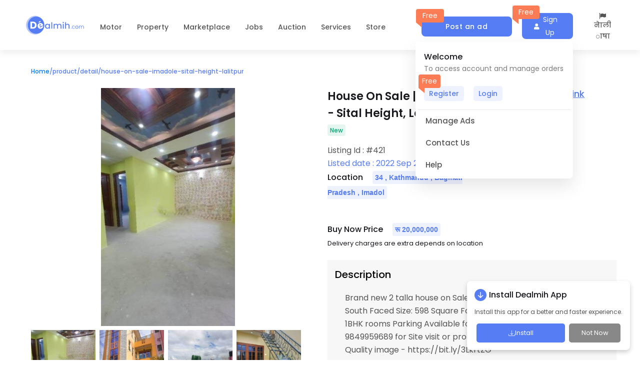

--- FILE ---
content_type: text/html; charset=UTF-8
request_url: https://dealmih.com/product/detail/house-on-sale-imadole-sital-height-lalitpur
body_size: 24627
content:
<style>
    @media(max-width:1050px){
.clink { 
    font-size: 14px !important;
    line-height: 18px !important; 
}

}
ul.ldisc.more ul {
    list-style: unset !important;
}
ul.ldisc ol {
    list-style: auto;
}
img.mfp-img{
    height: 500px !important;
}

</style>
 




<!DOCTYPE html>
<html lang="en">
   <head>
      <meta charset="UTF-8">
      <meta name="viewport" content="width=device-width, initial-scale=1, shrink-to-fit=no">
      <meta name="csrf-token" content="pAGt8Tu9kgAUe2z0zcA27AzbZMOvMn3ptge3VKf1" />
      	<title>Dealmih</title>
	
          <link rel="stylesheet" href="https://cdnjs.cloudflare.com/ajax/libs/font-awesome/4.7.0/css/font-awesome.min.css">

    <link rel="stylesheet"
        href="https://cdnjs.cloudflare.com/ajax/libs/OwlCarousel2/2.3.4/assets/owl.theme.default.min.css">
    <link rel="stylesheet" href="https://cdnjs.cloudflare.com/ajax/libs/OwlCarousel2/2.3.4/assets/owl.carousel.css">
    <!-- <link rel="stylesheet" href="https://w3learnpoint.com/cdn/jquery-picZoomer.css"> -->

    <link rel="stylesheet" href="https://cdnjs.cloudflare.com/ajax/libs/ekko-lightbox/5.3.0/ekko-lightbox.css">

    <link rel="stylesheet" type="text/css" href="https://cdnjs.cloudflare.com/ajax/libs/magnific-popup.js/1.1.0/magnific-popup.min.css">


    <style>
        a[disabled="disabled"] {
            pointer-events: none;
        }

        .link-copied-success {
         padding: 20px 0;
          margin-bottom:10px;
          color:#008000;
        }

        .wishlist-add {
            padding: 10px 0 !important;
            margin-bottom: 10px !important;
        }

    .read-more-show{
      cursor:pointer;
      color: #ed8323;
    }
    .read-more-hide{
      cursor:pointer;
      color: #ed8323;
    }

    .hide_content{
      display: none;
    }
    img.nav_gakllery.w-100.h-50 {
        height: 100px !important;
    }
    .plisting li{
        margin-bottom: 10px !important;

    }
    .item-slick.slick-slide.slick-current.slick-active
        outline: none!important

    .slider-for
        margin-bottom: 15px
        img
            width: 100%
            min-height: 100%

    .slider-nav
        margin: auto
    .slider-nav
        .item-slick
            max-width: 240px
            margin-right: 15px
            outline: none!important
            cursor: pointer
            img
                max-width: 100%
                background-size: cover
                background-position: center
    .slick-arrow
        position: absolute
        top: 50%
        z-index: 50
        margin-top: -12px

    .slick-prev
        left: 0
    .slick-next
        right: 0

    // Magnific
    .mfp-zoom-out-cur, .mfp-zoom-out-cur .mfp-image-holder .mfp-close:hover
        cursor: pointer

    .mfp-container:hover
        cursor: default

    // Magnific gallery
    .image-source-link
        color: #98C3D1

    .mfp-with-zoom .mfp-container
    .mfp-with-zoom.mfp-bg
        opacity: 0
        transition: all 0.3s ease-out

    .mfp-with-zoom.mfp-ready .mfp-container
        opacity: 1
    .mfp-with-zoom.mfp-ready.mfp-bg
        opacity: 0.8

    .mfp-with-zoom.mfp-removing .mfp-container
    .mfp-with-zoom.mfp-removing.mfp-bg
        opacity: 0


    /*BLUR background*/
    *
        transition: filter .25s ease
    .mfp-wrap ~ *
        filter: blur(5px)

    .mfp-ready .mfp-figure
        opacity: 0

    .mfp-zoom-in
    /* start state */
    /* animate in */
    /* animate out */

    .mfp-zoom-in .mfp-figure, .mfp-zoom-in .mfp-iframe-holder .mfp-iframe-scaler
        opacity: 0
        transition: all 0.3s ease-out
        transform: scale(0.95)

    .mfp-zoom-in.mfp-bg
    .mfp-zoom-in .mfp-preloader
        opacity: 0
        transition: all 0.3s ease-out

    .mfp-zoom-in.mfp-image-loaded .mfp-figure, .mfp-zoom-in.mfp-ready .mfp-iframe-holder .mfp-iframe-scaler
        opacity: 1
        transform: scale(1)

    .mfp-zoom-in.mfp-ready.mfp-bg
    .mfp-zoom-in.mfp-ready .mfp-preloader
        opacity: 0.8

    .mfp-zoom-in.mfp-removing .mfp-figure, .mfp-zoom-in.mfp-removing .mfp-iframe-holder .mfp-iframe-scaler
        transform: scale(0.95)
        opacity: 0

    .mfp-zoom-in.mfp-removing.mfp-bg
    .mfp-zoom-in.mfp-removing .mfp-preloader
        opacity: 0

    .mfp-iframe-scaler
        overflow: visible
    .mfp-zoom-out-cur
        cursor: auto
    .mfp-zoom-out-cur .mfp-image-holder .mfp-close
        cursor: pointer

    </style>
                    <link rel="icon" href="https://dealmih.com/media/faviconImg/2022%2F9%2Fdealmih.png">
      	      	<link rel="canonical" href="https://dealmih.com/product/detail/house-on-sale-imadole-sital-height-lalitpur" />
    		<meta name="google-site-verification" content="InKbq-eaJdFVhm5vQY7h6wLZMSUtCbTMekjszZEIXKs" />
      <link rel="stylesheet" href="https://dealmih.com/website/fonts/flaticon/flaticon.css">
      <link rel="stylesheet" href="https://dealmih.com/website/fonts/font-awesome/fontawesome.css">
      <link rel="stylesheet" href="https://dealmih.com/website/css/vendor/slick.min.css">
      <link rel="stylesheet" href="https://dealmih.com/website/css/vendor/bootstrap.min.css">
      <link rel="stylesheet" href="https://dealmih.com/website/css/custom/main.css">
      <link rel="stylesheet" href="https://dealmih.com/website/css/custom/index.css">
      <link rel="stylesheet" href="https://dealmih.com/website/css/custom/user-form.css">
      <link rel="stylesheet" href="https://dealmih.com/website/css/custom/dashboard.css">
      <link rel="stylesheet" href="https://dealmih.com/website/css/custom/ad-details.css">
      <link rel="stylesheet" href="https://dealmih.com/website/css/custom/blog-details.css">
      <link rel="stylesheet" href="https://dealmih.com/website/css/vendor/emojionearea.min.css">
      <link rel="stylesheet" href="https://dealmih.com/website/css/custom/rangeSlider.css">
      <link rel="stylesheet" href="https://cdnjs.cloudflare.com/ajax/libs/font-awesome/4.7.0/css/font-awesome.min.css">
      <link rel="stylesheet" href="https://dealmih.com/website/css/notifications/Lobibox.min.css">
<link rel="stylesheet" href="https://cdnjs.cloudflare.com/ajax/libs/limonte-sweetalert2/6.6.9/sweetalert2.min.css">
<link rel="stylesheet" href="https://cdnjs.cloudflare.com/ajax/libs/jqueryui/1.12.1/jquery-ui.css" type="text/css" media="all" />

<link rel="stylesheet" href="https://cdn.jsdelivr.net/npm/bootstrap-icons@1.11.3/font/bootstrap-icons.css">
<link rel="manifest" href="/manifest.json">
<meta name="theme-color" content="#0d6efd">

<!-- ios meta tag for pwa  -->
<meta name="apple-mobile-web-app-capable" content="yes">
<meta name="apple-mobile-web-app-status-bar-style" content="default">
<meta name="apple-mobile-web-app-title" content="Dealmih">
<meta name="viewport" content="width=device-width, initial-scale=1, viewport-fit=cover">

<link rel="apple-touch-icon" sizes="72x72" href="/images/icon/icon-72x72.png">
<link rel="apple-touch-icon" sizes="96x96" href="/images/icon/icon-96x96.png">
<link rel="apple-touch-icon" sizes="128x128" href="/images/icon/icon-128x128.png">
<link rel="apple-touch-icon" sizes="144x144" href="/images/icon/icon-144x144.png">
<link rel="apple-touch-icon" sizes="152x152" href="/images/icon/icon-152x152.png">
<link rel="apple-touch-icon" sizes="192x192" href="/images/icon/icon-192x192.png">
<link rel="apple-touch-icon" sizes="384x384" href="/images/icon/icon-384x384.png">
<link rel="apple-touch-icon" sizes="512x512" href="/images/icon/icon-512x512.png">


<!-- Google tag (gtag.js) -->
    <script async src="https://www.googletagmanager.com/gtag/js?id=G-HCCBS00QJK"></script>
    <script>
      window.dataLayer = window.dataLayer || [];
      function gtag(){dataLayer.push(arguments);}
      gtag('js', new Date());

      gtag('config', 'G-HCCBS00QJK');
    </script>
    <style>
    .badge-success{
    background-color: red;
    }   
    </style>
   </head>
   <body>
   
            <header class="header-part bshadow">
         <div class="container">
            <div class="header-content">  
               <div class="header-left">

                    <a href="https://dealmih.com" class="header-logo">
                                                    <img src="https://dealmih.com/media/websitelogo/2022%2F9%2Flogo.png" class="po" alt="logo">
                                            </a>

                   <button type="button" class="header-widget sidebar-btn visible-xs d-none"><i class="fa fa-bars"></i></button>
                   
                   <!-- <a href="user-form.html" class="header-widget header-user"><img src="images/user.png" alt="user"><span>join me</span></a>-->
                   
                   <!-- <button type="button" class="header-widget search-btn"><i class="fas fa-search"></i>  -->
                
                </button>
                </div>      
      <nav class="navbar navbar-expand-lg navbar-light mlm15 hidden-x">
         <div class="container">
           
            <button class="navbar-toggler" type="button" data-toggle="collapse" data-target="#mobile_nav"  aria-controls="mobile_nav" aria-expanded="false" aria-label="Toggle navigation">
               <span class="navbar-toggler-icon"></span>
            </button>
            <div class="collapse navbar-collapse" id="mobile_nav">
               <ul class="navbar-nav navbar-light">
                  <li class="nav-item"><a class="nav-link " href="https://dealmih.com/motor"> 
                     Motor
                  
                  </a></li>
                  <li class="nav-item"><a class="nav-link " href="https://dealmih.com/property"> 
                     Property
                  </a></li>
               
                  <li class="nav-item"><a class="nav-link " href="https://dealmih.com/marketplace">
                     Marketplace
                  </a></li>
                  <li class="nav-item"><a class="nav-link " href="https://dealmih.com/jobs">
                     Jobs
                  </a></li>
                  <li class="nav-item"><a class="nav-link " href="https://dealmih.com/auction">
                     Auction
                  </a></li>
                  <li class="nav-item"><a class="nav-link " href="https://dealmih.com/services">
                     Services
                  </a></li>
                  <li class="nav-item"><a class="nav-link " href="https://dealmih.com/stores">  
                     Store
                  </a></li>
               </ul>
            </div>
         </div>
      </nav>
               <div class="header-right">

               <!---->
               <div class="mw">
  <div class="the-container">
    <div class="box">
      <p class="fs14b">Free</p>
    </div>
  </div>
</div>


               <!---->


                  <a href="https://dealmih.com/header-category" class="btn btn-inline post-btn" id="create_btn1"><span>Post an ad</span></a>
                  <ul class="header-list">
                                            <li class="header-item hover_profile">

                           

                           <div class="mw">
                              <div class="the-container" style="height: 14px;">
                              <div class="box" 
                                 style="
                                 position: relative; 
                                 width: auto; 
                                margin-left: -175px;
                                 margin-top: 4px; 
                                 margin-bottom: 50px;
                                 padding: 0px 12px;
                                 line-height: 27px; 
                                 background-color: #fc7c55; 
                                 color: #000; 
                                 display: block; 
                                 border-radius: 4px 4px 4px 0px;
                                 z-index: 1;
                                 ">
                                 <p class="fs14b" style="font-size: 14px; color: #fff !important;">Free</p>
                              </div>
                              </div>
                           </div>

                            <button type="button" class="header-widget btn-inline d-flex px-4" style="gap: 6px;border-radius: 8px;margin-top: -10px;">
                              <i class="fas fa-user w-auto" style="color: white !important; font-size: 12px; padding-top: 2px;"></i>
                              <p style="color: white !important; font-size: 14px;">Sign Up</p>
                           </button>
                            <div class="dropdown-card w315 p5" id="jPopup">
                              <div class="megmenu"> 
                              <p class="ffs16">Welcome</p>
                               <p class="mfs14l mb10">To access account and manage orders</p>
                               <div class="mw">
                                  <div class="the-container" style="height: 14px;">
                                    <div class="box" style="position: relative;  width: auto; margin-left: -349px; margin-top: 6px; margin-bottom: 50px;padding: 0px 7px;
                                    line-height: 27px; background-color: #fc7c55; color: #000; display: block; border-radius: 4px 4px 4px 0px;">
                                      <p class="fs14b" style="font-size: 14px; color: #fff !important;">Free</p>
                                    </div>
                                  </div>
                                </div>
                               <a class="mbtn mb5" href="https://dealmih.com/register">Register</a>
                               <a class="mbtn ml15 mb5" href="https://dealmih.com/login">Login</a>
                              </div>
                              <ul class="notify-list userdash">
                                 <li class="notify-item">
                                    <a href="/manage-ads" class="notify-link">
                                     <p class="notify-text"> Manage Ads</p>
                                   </a>
                                 </li> 
                                 <li class="notify-item bt0">
                                   <a href="/contact" class="notify-link">
                                    <p class="notify-text"> Contact Us</p>
                                  </a>
                                </li>
                                <li class="notify-item bt0">
                                   <a href="/help" class="notify-link">
                                    <p class="notify-text"> Help</p>
                                  </a>
                                </li>
                              </ul>
                            </div>
                        </li>
                                                            


<li>
   <nav class="main-header navbar navbar-expand bg-white navbar-light">
  

      <!-- Right navbar links -->
                <ul class="navbar-nav ml-auto">
              <li class="nav-item dropdown mb0">
                                   <a class="nav-link" href="https://dealmih.com/product/detail/house-on-sale-imadole-sital-height-lalitpur?change_language=ne">
                  <i class="fa fa-flag" aria-hidden="true"></i>
                  <br>
                     
                                          
                     नेाली ाषा
                      
                  </a>
                                    <!-- <div class="dropdown-menu dropdown-menu-right">
                                            
                          <a class="dropdown-item" href="https://dealmih.com/product/detail/house-on-sale-imadole-sital-height-lalitpur?change_language=en">EN (English)</a>
                                            
                          <a class="dropdown-item" href="https://dealmih.com/product/detail/house-on-sale-imadole-sital-height-lalitpur?change_language=en">NE (Nepali)</a>
                                        </div> -->
              </li>
          </ul>
      
  </nav>

</li>
                     
                  


                        <!-- <li class="header-item">
                        <a role="button" class="header-widget" href="login.html"><i class="fa fa-sign-in" aria-hidden="true"></i></a>
                       
                     </li>  -->
                    </ul>

                </div>
            </div>
        </div>
    </header>

<!-- mobile popup
 -->    <style>
  div#mobile_popup {
    display: none;
    position: absolute;
    top: 24%;
    left: 16px;
    z-index: 9;
    background: white;
    height: 280px;
    width: 90%;
    transform: translate(-50% -50%);
}
span.close_btn {
    position: absolute;
    top: 2px;
    right: 12px;
}
h4.text-pop {
    text-align: center;
    margin-top: 13px;
}
    @media  screen and (max-width: 480px) {
      div.show_popup {
   display: block !important;
    }
}
p.pop-text {
    font-size: 13px;
}
@media  screen and (max-width: 320px) {
.box {
    position: absolute;
    left: 37px !important;
    top: 92px !important;
}}
@media  screen and (max-width: 480px) {
.box {
    position: absolute;
    left: 37px !important;
    top: 50px !important;
}
.notify-link {
    padding: 12px 0px;
    display: flex;
    align-items: flex-start;
    justify-content: flex-start;
}

}
.pop-set {
    margin-top: 13px;
}
@media(min-width: 768px){
    .the-container .box {
    position: relative;
    width: auto;
    margin-left: -30px;
    margin-top: 20px;
    left: 45px;
    top: -15px;
    margin-bottom: 50px;
    padding: 0px 13px;
    line-height: 27px;
    background-color: #fc7c55;
    color: #000;
    display: block;
    border-radius: 4px 4px 4px 0px;
}
}
    </style>

    <script>

        function closeModel(){
            var element = document.getElementById('mobile_popup');
                element.classList.remove("show_popup");
        }

        
    </script>
  
          <div id="mobile_popup" class="shadow p-3 mb-5 bg-body rounded">
   <div class="content-inner">
            <span onclick="closeModel()" class="close_btn">X</span></b>
            <h4>Welcome</h4>
            <p class="pop-text">To access account and manage orders</p>
            <div class="pop-set">
            <div class="mw">
                        <div class="the-container" style="height: 10px;">
                        <div class="box" >
                          <p class="fs14b" style="font-size: 14px; color: #fff;">Free</p>
                        </div>
                        </div>
                        </div>
            <a class="mbtn mb5" href="https://dealmih.com/register">Register</a>
            <a class="mbtn ml15 mb5" href="https://dealmih.com/login">Login</a>
            <ul class="notify-list userdash">
                             <li class="notify-item">
                                <a href="/manage-ads" class="notify-link">
                                 <p class="notify-text"> Manage Ads</p>
                               </a>
                             </li>
                             <li class="notify-item bt0">
                               <a href="/contact" class="notify-link">
                                <p class="notify-text"> Contact Us</p>
                              </a>
                            </li>
                            <li class="notify-item bt0">
                               <a href="/order" class="notify-link">
                                <p class="notify-text"> Orders</p>
                              </a>
                            </li>
                          </ul>
      </div>
</div>
   </div>

   <!-- end mobilepopup -->
    
   

    <section id="services" class="services section-bg mt10">
        <div class="container-fluid mt30">
            <p class="fs12 mb20 ml15"><a href="https://dealmih.com">Home</a><span
                    class="cblue">/product/detail/house-on-sale-imadole-sital-height-lalitpur</span> </p>
            <div class="row row-sm">

 <!-------old------------>

            


            <!----------------->

            <div class="col-lg-6">


<!-----new----->

<div class="container">
       <div class="row">
    <div class="col-md-12 col-md-offset-3">
      
     <div class="slider-for">
        
        <a href="https://dealmih.com/media/product-image/2022/9/558b5001-ce4d-45a3-86e5-69e662870b97.jpeg" class="item-slick"><img class="w-100 nav-single_image" src="https://dealmih.com/media/product-image/2022/9/558b5001-ce4d-45a3-86e5-69e662870b97.jpeg" alt="Alt"></a>

                        <a href="https://dealmih.com/media/product-multi-image/2022/9/0ade8c8b-be1a-488d-b8d2-253696360bbb.jpeg" class="item-slick nav-single_image"><img class="w-100" src="https://dealmih.com/media/product-multi-image/2022/9/0ade8c8b-be1a-488d-b8d2-253696360bbb.jpeg" alt="Alt"></a>
                <a href="https://dealmih.com/media/product-multi-image/2022/9/59be74dd-7952-4461-82f1-105582127c97.jpeg" class="item-slick nav-single_image"><img class="w-100" src="https://dealmih.com/media/product-multi-image/2022/9/59be74dd-7952-4461-82f1-105582127c97.jpeg" alt="Alt"></a>
                <a href="https://dealmih.com/media/product-multi-image/2022/9/558b5001-ce4d-45a3-86e5-69e662870b97.jpeg" class="item-slick nav-single_image"><img class="w-100" src="https://dealmih.com/media/product-multi-image/2022/9/558b5001-ce4d-45a3-86e5-69e662870b97.jpeg" alt="Alt"></a>
                <a href="https://dealmih.com/media/product-multi-image/2022/9/6419e91d-9710-4556-820d-d9c17df85018.jpeg" class="item-slick nav-single_image"><img class="w-100" src="https://dealmih.com/media/product-multi-image/2022/9/6419e91d-9710-4556-820d-d9c17df85018.jpeg" alt="Alt"></a>
                <a href="https://dealmih.com/media/product-multi-image/2022/9/7163c8b3-b8ee-40d8-bdd5-04c9631c8a06.jpeg" class="item-slick nav-single_image"><img class="w-100" src="https://dealmih.com/media/product-multi-image/2022/9/7163c8b3-b8ee-40d8-bdd5-04c9631c8a06.jpeg" alt="Alt"></a>
                <a href="https://dealmih.com/media/product-multi-image/2022/9/a22eb35f-7c54-4b3d-afb1-7ce54a922be6.jpeg" class="item-slick nav-single_image"><img class="w-100" src="https://dealmih.com/media/product-multi-image/2022/9/a22eb35f-7c54-4b3d-afb1-7ce54a922be6.jpeg" alt="Alt"></a>
                <a href="https://dealmih.com/media/product-multi-image/2022/9/d303a484-5f14-48bc-a175-6e8500e32685.jpeg" class="item-slick nav-single_image"><img class="w-100" src="https://dealmih.com/media/product-multi-image/2022/9/d303a484-5f14-48bc-a175-6e8500e32685.jpeg" alt="Alt"></a>
            </div>
    <div class="slider-nav mt-2 mb-2">
        
         <div class="item-slick mr-2"><img class="nav_gakllery w-100 h-50" src="https://dealmih.com/media/product-image/2022/9/558b5001-ce4d-45a3-86e5-69e662870b97.jpeg" alt="Alt" ></div>

                        <div class="item-slick mr-2"><img class="nav_gakllery w-100 h-50" src="https://dealmih.com/media/product-multi-image/2022/9/0ade8c8b-be1a-488d-b8d2-253696360bbb.jpeg" alt="Alt" ></div>
                <div class="item-slick mr-2"><img class="nav_gakllery w-100 h-50" src="https://dealmih.com/media/product-multi-image/2022/9/59be74dd-7952-4461-82f1-105582127c97.jpeg" alt="Alt" ></div>
                <div class="item-slick mr-2"><img class="nav_gakllery w-100 h-50" src="https://dealmih.com/media/product-multi-image/2022/9/558b5001-ce4d-45a3-86e5-69e662870b97.jpeg" alt="Alt" ></div>
                <div class="item-slick mr-2"><img class="nav_gakllery w-100 h-50" src="https://dealmih.com/media/product-multi-image/2022/9/6419e91d-9710-4556-820d-d9c17df85018.jpeg" alt="Alt" ></div>
                <div class="item-slick mr-2"><img class="nav_gakllery w-100 h-50" src="https://dealmih.com/media/product-multi-image/2022/9/7163c8b3-b8ee-40d8-bdd5-04c9631c8a06.jpeg" alt="Alt" ></div>
                <div class="item-slick mr-2"><img class="nav_gakllery w-100 h-50" src="https://dealmih.com/media/product-multi-image/2022/9/a22eb35f-7c54-4b3d-afb1-7ce54a922be6.jpeg" alt="Alt" ></div>
                <div class="item-slick mr-2"><img class="nav_gakllery w-100 h-50" src="https://dealmih.com/media/product-multi-image/2022/9/d303a484-5f14-48bc-a175-6e8500e32685.jpeg" alt="Alt" ></div>
            </div>
      
    </div>
  </div>
   
    <div class="w95 sdf add-bay">
<div class="row">
                  

   </div>

</div>
</div>




            
<!---------------->
</div>

                <div class="col-lg-6">
                    <div class="alert alert-msg  text-center" ></div>

                    <div class="common-card p0">
                        <div class="row">
                            <div class="col-md-6 pl15">
                                <h3 class="ad-details-title">House On Sale | Imadole - Sital Height, Lalitpur
                                     <span> 
                                      <span class="s-success">New </span> 
                                      </span>
                                                                          </h3>
                                     <span>
                                                                       
                                    <span>
                                        Listing Id : #421 </span><br>
                                    <span style="color: #567df4;" class="">
                                     
                                        Listed date : 2022 Sep 29 
                                     
                                        <br>    
                                        
                                    </span>

                           <h5 class="fs16">Location <span class="actualp">
                            
                    34   , Kathmandu   ,  Bagmati Pradesh   , Imadol  
                </span></h5>

                                     <span>    </span><br>
                                        
                                     <span> </span>
                            </div>


                            <div class="col-md-2">
                                
                                     
                                </div>

                            <div class="col-md-3">
                                
                            <div class="alert alert-link-copied text-center" style=""></div>
                                <button  class="clink copy_link"><i class="fa fa-clone" aria-hidden="true"></i>
                                    <u>Copy Link</u></button>
 
                            </div>
                        </div>

                        <ol class="breadcrumb ad-details-breadcrumb">

                            
                            
                        </ol>
                        

                                                                                                                                  <h5 class="fs16">Buy Now Price <span class="actualp"> रू 20,000,000</span></h5>                                                                                                                           

                         <p style="font-size: 13px; font-weight: 400; color: #17181d;">Delivery charges are extra depends on location  </p>                        <div class="dbox">
                            <h4 class="fs20">Description </h4>

                            <ul class="ldisc  more">
                                                                 Brand new 2 talla house on Sale at Imadol - Sital Height
Direction: South Faced
Size: 598 Square Foot / 2.5 aana
All floor comes with 1BHK rooms
Parking Available for both Cars and Bike

Call 9849959689 for Site visit or property Inquiry
Click this link for High Quality image - https://bit.ly/3LkrtZG
                                      
                            </ul>
                            

                            
                            
                            <div class="dbox">
                                <h4 class="fs20 mb10">Details </h4>
                                            
                                        
                                      <ul class="ad-details-specific plisting">
                                                                                                                                                                
                                            
                                                                                                    <li>
                                                        <h6>Bathrooms: <h6>
                                                        <p>1</p>
                                                    </li>
                                                                                                                                                    <li>
                                                        <h6>Listed By: <h6>
                                                                                                                    <p>Owner</p>
                                                                                                            </li>
                                                                                                                                                                                                                                                    <li>
                                                        <h6>Floor No: <h6>
                                                        <p>2</p>
                                                    </li>
                                                                                                                                                    <li>
                                                        <h6>Facing: <h6>
                                                                                                                    <p>North</p>
                                                                                                            </li>
                                                                                                                                                    <li>
                                                        <h6>Bedrooms: <h6>
                                                        <p>1</p>
                                                    </li>
                                                                                                                                                    <li>
                                                        <h6>Furnished: <h6>
                                                                                                                    <p>No</p>
                                                                                                            </li>
                                                                                                                                                                                                <!--  -->
                                                <!--                                                     <li>
                                                        <h6>Location: <h6>
                                                        <p>Imadol, Mahalaxmi, Lalitpur, Bagmati Pradesh, 44795, Nepal</p>
                                                    </li
                                                    >
                                                 -->
                                                                                                
                                                                                                    <li>
                                                        <h6>Land Area: <h6>
                                                        <p>3</p><p>aana</p>
                                                    </li>
                                                
                                               <!--                                                      <li>
                                                        <h6>Land Area Type: <h6>
                                                        <p>aana</p>
                                                    </li>
                                                 -->

                                                                                                                              </ul>
                                  </div>
                            
                            <!-- <div align="right">
                                <a href="#!" class="clink"> <u>See More</u></a>
                            </div> -->
                        </div>
                        <div class="common-card dbox2">
                            <h4 class="fs20">Seller Information </h4>
                         <!--mobile view--->
                            <p class="visible-xs mb30">
                                                                                                                                                                                                            <span class="rbox2 fs12xs"><a href="https://dealmih.com/messages?type=house-on-sale-imadole-sital-height-lalitpur" class="twhite"> Message Seller</a></span>
                                                            </p>
                         <!--mobile view--->

                            <div class="row">
                                <div class="col-md-12" align="right">
                                <p class="lalign hidden-x">
                                                                                                                                                                                            

                                                                            <span class="rbox2"><a href="https://dealmih.com/messages?type=house-on-sale-imadole-sital-height-lalitpur" class="twhite"> Message Seller</a></span>
                                                                       
                                 <!-- <span
                                            class="rbox2"><a href="https://dealmih.com/messages?type=house-on-sale-imadole-sital-height-lalitpur" class="twhite"> Message Seller</a></span></p> -->
                                </div>
                                <div class="col-md-3 mtm30">
                                    <!-- <a  href="https://dealmih.com/store-profile/294/421"  > -->
                                        <img class="iresponsive"  src="https://dealmih.com/website/images/us.png"  alt="">
                                   <!--  </a> -->
                                </div>
                                <div class="col-md-9 mtm45">
                                    <ul class="ad-details-specific dbb">
                                        <li>
                                            <h6>Name:</h6>
                                            <p>HB Select
                                                </p>
                                        </li>
                                        <li>
                                            <h6>Mobile No:</h6>
                                            <p>9849959689</p>
                                        </li>
                                        <li>
                                            <h6>Location:</h6>
                                                                                                                                </li>
                                        <li>
                                            <h6>Pick-up Location:</h6>
                                            <p>Kathmandu   ,  Bagmati Pradesh </p>

                                        </li>
                                                                                 <li>
                                            <h6>Payment Method:</h6>
                                            <p>Bank transfer, Cash</p>
                                        </li>

                                        <li>
                                                                                   </li>
                                    </ul>
                                    <div align="right" class="text-center-mobile">
                                                                                                                            <a href="https://dealmih.com/seller-products-listing/294/421" class="clink" id="btn2"> <u>View Seller's other Listing</u></a>
                                                                            </div>
                                </div>
                            </div>
                        </div>
                    </div>
                </div>
           
            </div>
        </div>
    </section>

    <section class="recomend-part mt20 mb40">
        <div class="container-fluid">
            <div class="row">
                                    <div class="col-8 products-mfs24">
                        <div class="">
                            <h3 class=" mfs24">Similar Products</h3>
                        </div>
                    </div>
                                                    <div class="col-4">
                        <div class="section-center-heading">
                            <u>
                              <a href="https://dealmih.com/search/market-place"> <h5>View all <i class="fas fa-arrow-right"></i> </a></h5>
                            </u>

                        </div>
                    </div>
                            </div>
            <div class="row">
                <div class="col-lg-12 mt20">
                    <div class="alert alert-msg text-center" style="padding: 10px 0;"></div>
                    <div class="recomend-slider slider-arrow">
                                                                                    <div class="product-card">

                                    <div class="product-media resimg">
                                        <a href="https://dealmih.com/product/detail/for-sale-semi-furnished-house-at-suryabinayak">
                                            <div class="product-img">
                                                                                                    <img src="https://dealmih.com/media/product-image/2022/9/306848537-854450259264544-2806432314242954256-n1.jpg"
                                                        alt="product">
                                                                                            </div>
                                        </a>
                                        <div class="product-type">
                                                <div class="product-btn">
                                                                                                    </div>
                                        </div>
                                    </div>

                                                                        <div class="product-content">
                                        <ol class="breadcrumb product-category">
                                            
                                            <li>
                                                <p class="product-price tblak"> रू</p>
                                            </li>
                                                                                         <li class="breadcrumb-item"><a
                                                    href="https://dealmih.com/product/detail/for-sale-semi-furnished-house-at-suryabinayak">

                                                     250,000 </a></li>
                                        </ol>
                                        <div class="product-meta"><span>FOR SALE : Semi Furnished House At SURYABINAYAK</span><br>
                                                                                        <span class="s-success">New</span>
                                            
                                        </div>
                                        <div class="product-info">
                                            <span><i class="fas fa-map-marker-alt"></i>
                                                                                                    Bhaktapur                                                 
                                            </span>
                                            <div> <span>
                                                    Closes: Fri 21 Oct
                                                </span></div>
                                        </div>
                                    </div>
                                </div>
                                                            <div class="product-card">

                                    <div class="product-media resimg">
                                        <a href="https://dealmih.com/product/detail/balkumarijadibutibaneshworghatekulomaitedevipepsicolakoteshwortinkunebhaktapurkaushaltarchabel-maa-flat-haru-available">
                                            <div class="product-img">
                                                                                                    <img src="https://dealmih.com/media/product-image/2022/9/306955741-198901249188017-2939050442664028216-n-1.jpg"
                                                        alt="product">
                                                                                            </div>
                                        </a>
                                        <div class="product-type">
                                                <div class="product-btn">
                                                                                                    </div>
                                        </div>
                                    </div>

                                                                        <div class="product-content">
                                        <ol class="breadcrumb product-category">
                                            
                                            <li>
                                                <p class="product-price tblak"> रू</p>
                                            </li>
                                                                                         <li class="breadcrumb-item"><a
                                                    href="https://dealmih.com/product/detail/balkumarijadibutibaneshworghatekulomaitedevipepsicolakoteshwortinkunebhaktapurkaushaltarchabel-maa-flat-haru-available">

                                                     16,000 </a></li>
                                        </ol>
                                        <div class="product-meta"><span>For Rent :Balkumari,Jadibuti</span><br>
                                                                                        <span class="s-success">New</span>
                                            
                                        </div>
                                        <div class="product-info">
                                            <span><i class="fas fa-map-marker-alt"></i>
                                                                                                    Bhaktapur                                                 
                                            </span>
                                            <div> <span>
                                                    Closes: Fri 21 Oct
                                                </span></div>
                                        </div>
                                    </div>
                                </div>
                                                            <div class="product-card">

                                    <div class="product-media resimg">
                                        <a href="https://dealmih.com/product/detail/bnashavarama-aakarashhaka-katha-bhadama-matara">
                                            <div class="product-img">
                                                                                                    <img src="https://dealmih.com/media/product-image/2022/9/308027055-161426929869747-8836828379718757505-n.jpg"
                                                        alt="product">
                                                                                            </div>
                                        </a>
                                        <div class="product-type">
                                                <div class="product-btn">
                                                                                                    </div>
                                        </div>
                                    </div>

                                                                        <div class="product-content">
                                        <ol class="breadcrumb product-category">
                                            
                                            <li>
                                                <p class="product-price tblak"> रू</p>
                                            </li>
                                                                                         <li class="breadcrumb-item"><a
                                                    href="https://dealmih.com/product/detail/bnashavarama-aakarashhaka-katha-bhadama-matara">

                                                     11,000 </a></li>
                                        </ol>
                                        <div class="product-meta"><span>बानेश्वरमा आकर्षक कोठा भाडामा मात्र</span><br>
                                                                                        <span class="s-success">New</span>
                                            
                                        </div>
                                        <div class="product-info">
                                            <span><i class="fas fa-map-marker-alt"></i>
                                                                                                    Kathmandu                                                 
                                            </span>
                                            <div> <span>
                                                    Closes: Fri 21 Oct
                                                </span></div>
                                        </div>
                                    </div>
                                </div>
                                                            <div class="product-card">

                                    <div class="product-media resimg">
                                        <a href="https://dealmih.com/product/detail/blvatarama-sasata-ramara-falyata-bhadama">
                                            <div class="product-img">
                                                                                                    <img src="https://dealmih.com/media/product-image/2022/9/307942099-2319959071492960-7009421151212205648-n.jpg"
                                                        alt="product">
                                                                                            </div>
                                        </a>
                                        <div class="product-type">
                                                <div class="product-btn">
                                                                                                    </div>
                                        </div>
                                    </div>

                                                                        <div class="product-content">
                                        <ol class="breadcrumb product-category">
                                            
                                            <li>
                                                <p class="product-price tblak"> रू</p>
                                            </li>
                                                                                         <li class="breadcrumb-item"><a
                                                    href="https://dealmih.com/product/detail/blvatarama-sasata-ramara-falyata-bhadama">

                                                     9,500 </a></li>
                                        </ol>
                                        <div class="product-meta"><span>बालुवाटारमा सस्तो राम्रो फ्ल्याट भाडामा</span><br>
                                                                                        <span class="s-success">New</span>
                                            
                                        </div>
                                        <div class="product-info">
                                            <span><i class="fas fa-map-marker-alt"></i>
                                                                                                    Kathmandu                                                 
                                            </span>
                                            <div> <span>
                                                    Closes: Sat 22 Oct
                                                </span></div>
                                        </div>
                                    </div>
                                </div>
                                                            <div class="product-card">

                                    <div class="product-media resimg">
                                        <a href="https://dealmih.com/product/detail/thasaka-khasa-yal-sahata-naya-bhakamapa-paratarathha-ghara">
                                            <div class="product-img">
                                                                                                    <img src="https://dealmih.com/media/product-image/2022/9/305038351-1097670757810427-1709888378003230762-n.jpg"
                                                        alt="product">
                                                                                            </div>
                                        </a>
                                        <div class="product-type">
                                                <div class="product-btn">
                                                                                                    </div>
                                        </div>
                                    </div>

                                                                        <div class="product-content">
                                        <ol class="breadcrumb product-category">
                                            
                                            <li>
                                                <p class="product-price tblak"> रू</p>
                                            </li>
                                                                                         <li class="breadcrumb-item"><a
                                                    href="https://dealmih.com/product/detail/thasaka-khasa-yal-sahata-naya-bhakamapa-paratarathha-ghara">

                                                     1,500 </a></li>
                                        </ol>
                                        <div class="product-meta"><span>दसैंको खुसी यालि सहित नयाँ भुकम्प प्रतिरोधी घर</span><br>
                                                                                        <span class="s-success">New</span>
                                            
                                        </div>
                                        <div class="product-info">
                                            <span><i class="fas fa-map-marker-alt"></i>
                                                                                                    Kathmandu                                                 
                                            </span>
                                            <div> <span>
                                                    Closes: Sat 22 Oct
                                                </span></div>
                                        </div>
                                    </div>
                                </div>
                                                            <div class="product-card">

                                    <div class="product-media resimg">
                                        <a href="https://dealmih.com/product/detail/paraiibhata-btharama-1-katha-ra-kacanaka-sasata-ramara-falyata-bhadama">
                                            <div class="product-img">
                                                                                                    <img src="https://dealmih.com/media/product-image/2022/9/306352465-2319430421545825-6588260480864558446-n.jpg"
                                                        alt="product">
                                                                                            </div>
                                        </a>
                                        <div class="product-type">
                                                <div class="product-btn">
                                                                                                    </div>
                                        </div>
                                    </div>

                                                                        <div class="product-content">
                                        <ol class="breadcrumb product-category">
                                            
                                            <li>
                                                <p class="product-price tblak"> रू</p>
                                            </li>
                                                                                         <li class="breadcrumb-item"><a
                                                    href="https://dealmih.com/product/detail/paraiibhata-btharama-1-katha-ra-kacanaka-sasata-ramara-falyata-bhadama">

                                                     9,500 </a></li>
                                        </ol>
                                        <div class="product-meta"><span>प्राईभेट बाथरुम, 1 कोठा र  किचेनको सस्तो राम्रो फ्ल्याट भाडामा</span><br>
                                                                                        <span class="s-success">New</span>
                                            
                                        </div>
                                        <div class="product-info">
                                            <span><i class="fas fa-map-marker-alt"></i>
                                                                                                    Kathmandu                                                 
                                            </span>
                                            <div> <span>
                                                    Closes: Sat 22 Oct
                                                </span></div>
                                        </div>
                                    </div>
                                </div>
                                                            <div class="product-card">

                                    <div class="product-media resimg">
                                        <a href="https://dealmih.com/product/detail/2-katha-kacana-btharamaka-sasata-ramara-falyata-bhadama">
                                            <div class="product-img">
                                                                                                    <img src="https://dealmih.com/media/product-image/2022/9/308188153-2320987381390129-7459508765805186042-n.jpg"
                                                        alt="product">
                                                                                            </div>
                                        </a>
                                        <div class="product-type">
                                                <div class="product-btn">
                                                                                                    </div>
                                        </div>
                                    </div>

                                                                        <div class="product-content">
                                        <ol class="breadcrumb product-category">
                                            
                                            <li>
                                                <p class="product-price tblak"> रू</p>
                                            </li>
                                                                                         <li class="breadcrumb-item"><a
                                                    href="https://dealmih.com/product/detail/2-katha-kacana-btharamaka-sasata-ramara-falyata-bhadama">

                                                     13,000 </a></li>
                                        </ol>
                                        <div class="product-meta"><span>2 कोठा, किचेन, बाथरुमको सस्तो राम्रो फ्ल्याट भाडामा</span><br>
                                                                                        <span class="s-success">New</span>
                                            
                                        </div>
                                        <div class="product-info">
                                            <span><i class="fas fa-map-marker-alt"></i>
                                                                                                    Kathmandu                                                 
                                            </span>
                                            <div> <span>
                                                    Closes: Sun 23 Oct
                                                </span></div>
                                        </div>
                                    </div>
                                </div>
                                                            <div class="product-card">

                                    <div class="product-media resimg">
                                        <a href="https://dealmih.com/product/detail/flat-on-rent-3rd-floor">
                                            <div class="product-img">
                                                                                                    <img src="https://dealmih.com/media/product-image/2022/9/9eb244a9-8190-418b-8992-26a7a960752a.jpeg"
                                                        alt="product">
                                                                                            </div>
                                        </a>
                                        <div class="product-type">
                                                <div class="product-btn">
                                                                                                    </div>
                                        </div>
                                    </div>

                                                                        <div class="product-content">
                                        <ol class="breadcrumb product-category">
                                            
                                            <li>
                                                <p class="product-price tblak"> रू</p>
                                            </li>
                                                                                         <li class="breadcrumb-item"><a
                                                    href="https://dealmih.com/product/detail/flat-on-rent-3rd-floor">

                                                     30,000 </a></li>
                                        </ol>
                                        <div class="product-meta"><span>Flat On Rent 3rd FLOOR</span><br>
                                                                                        <span class="s-success">New</span>
                                            
                                        </div>
                                        <div class="product-info">
                                            <span><i class="fas fa-map-marker-alt"></i>
                                                                                                    Bhaktapur                                                 
                                            </span>
                                            <div> <span>
                                                    Closes: Sat 29 Oct
                                                </span></div>
                                        </div>
                                    </div>
                                </div>
                                                            <div class="product-card">

                                    <div class="product-media resimg">
                                        <a href="https://dealmih.com/product/detail/standard-2bhk-apartment-flat-on-rent-gairidhara">
                                            <div class="product-img">
                                                                                                    <img src="https://dealmih.com/media/product-image/2022/9/9555d6ff-45c9-4783-91f7-87d6b5750003.jpeg"
                                                        alt="product">
                                                                                            </div>
                                        </a>
                                        <div class="product-type">
                                                <div class="product-btn">
                                                                                                    </div>
                                        </div>
                                    </div>

                                                                        <div class="product-content">
                                        <ol class="breadcrumb product-category">
                                            
                                            <li>
                                                <p class="product-price tblak"> रू</p>
                                            </li>
                                                                                         <li class="breadcrumb-item"><a
                                                    href="https://dealmih.com/product/detail/standard-2bhk-apartment-flat-on-rent-gairidhara">

                                                     55,000 </a></li>
                                        </ol>
                                        <div class="product-meta"><span>Standard 2BHK Apartment Flat On Rent Gairidhara</span><br>
                                                                                        <span class="s-success">New</span>
                                            
                                        </div>
                                        <div class="product-info">
                                            <span><i class="fas fa-map-marker-alt"></i>
                                                                                                    Kathmandu                                                 
                                            </span>
                                            <div> <span>
                                                    Closes: Sat 29 Oct
                                                </span></div>
                                        </div>
                                    </div>
                                </div>
                                                            <div class="product-card">

                                    <div class="product-media resimg">
                                        <a href="https://dealmih.com/product/detail/house-on-sale-imadole-sital-height-lalitpur">
                                            <div class="product-img">
                                                                                                    <img src="https://dealmih.com/media/product-image/2022/9/558b5001-ce4d-45a3-86e5-69e662870b97.jpeg"
                                                        alt="product">
                                                                                            </div>
                                        </a>
                                        <div class="product-type">
                                                <div class="product-btn">
                                                                                                    </div>
                                        </div>
                                    </div>

                                                                        <div class="product-content">
                                        <ol class="breadcrumb product-category">
                                            
                                            <li>
                                                <p class="product-price tblak"> रू</p>
                                            </li>
                                                                                         <li class="breadcrumb-item"><a
                                                    href="https://dealmih.com/product/detail/house-on-sale-imadole-sital-height-lalitpur">

                                                     20,000,000 </a></li>
                                        </ol>
                                        <div class="product-meta"><span>House On Sale | Imadole - Sital Height, Lalitpur</span><br>
                                                                                        <span class="s-success">New</span>
                                            
                                        </div>
                                        <div class="product-info">
                                            <span><i class="fas fa-map-marker-alt"></i>
                                                                                                    Kathmandu                                                 
                                            </span>
                                            <div> <span>
                                                    Closes: Sat 29 Oct
                                                </span></div>
                                        </div>
                                    </div>
                                </div>
                                                            <div class="product-card">

                                    <div class="product-media resimg">
                                        <a href="https://dealmih.com/product/detail/house-for-rent">
                                            <div class="product-img">
                                                                                                    <img src="https://dealmih.com/media/product-image/2022/9/9222e556-436f-4e01-b284-b835c9bc3087.jpeg"
                                                        alt="product">
                                                                                            </div>
                                        </a>
                                        <div class="product-type">
                                                <div class="product-btn">
                                                                                                    </div>
                                        </div>
                                    </div>

                                                                        <div class="product-content">
                                        <ol class="breadcrumb product-category">
                                            
                                            <li>
                                                <p class="product-price tblak"> रू</p>
                                            </li>
                                                                                         <li class="breadcrumb-item"><a
                                                    href="https://dealmih.com/product/detail/house-for-rent">

                                                     200,000 </a></li>
                                        </ol>
                                        <div class="product-meta"><span>House For Rent</span><br>
                                                                                        <span class="s-success">New</span>
                                            
                                        </div>
                                        <div class="product-info">
                                            <span><i class="fas fa-map-marker-alt"></i>
                                                                                                    Lalitpur                                                 
                                            </span>
                                            <div> <span>
                                                    Closes: Sat 29 Oct
                                                </span></div>
                                        </div>
                                    </div>
                                </div>
                                                            <div class="product-card">

                                    <div class="product-media resimg">
                                        <a href="https://dealmih.com/product/detail/flat-for-rent-at-sunakothi-lalitpur">
                                            <div class="product-img">
                                                                                                    <img src="https://dealmih.com/media/product-image/2022/9/35eb7829-f88c-4902-843e-02041c63b13e.jpeg"
                                                        alt="product">
                                                                                            </div>
                                        </a>
                                        <div class="product-type">
                                                <div class="product-btn">
                                                                                                    </div>
                                        </div>
                                    </div>

                                                                        <div class="product-content">
                                        <ol class="breadcrumb product-category">
                                            
                                            <li>
                                                <p class="product-price tblak"> रू</p>
                                            </li>
                                                                                         <li class="breadcrumb-item"><a
                                                    href="https://dealmih.com/product/detail/flat-for-rent-at-sunakothi-lalitpur">

                                                     30,000 </a></li>
                                        </ol>
                                        <div class="product-meta"><span>Flat For Rent At Sunakothi, Lalitpur</span><br>
                                                                                        <span class="s-success">New</span>
                                            
                                        </div>
                                        <div class="product-info">
                                            <span><i class="fas fa-map-marker-alt"></i>
                                                                                                    Lalitpur                                                 
                                            </span>
                                            <div> <span>
                                                    Closes: Sat 29 Oct
                                                </span></div>
                                        </div>
                                    </div>
                                </div>
                                                            <div class="product-card">

                                    <div class="product-media resimg">
                                        <a href="https://dealmih.com/product/detail/land-for-sale-at-sallaghari-bhaktapur">
                                            <div class="product-img">
                                                                                                    <img src="https://dealmih.com/media/product-image/2022/9/e7225ed1-1d07-46df-bbd6-fc356f80fb89.jpeg"
                                                        alt="product">
                                                                                            </div>
                                        </a>
                                        <div class="product-type">
                                                <div class="product-btn">
                                                                                                    </div>
                                        </div>
                                    </div>

                                                                        <div class="product-content">
                                        <ol class="breadcrumb product-category">
                                            
                                            <li>
                                                <p class="product-price tblak"> रू</p>
                                            </li>
                                                                                         <li class="breadcrumb-item"><a
                                                    href="https://dealmih.com/product/detail/land-for-sale-at-sallaghari-bhaktapur">

                                                     3,200,000 </a></li>
                                        </ol>
                                        <div class="product-meta"><span>Land For Sale At Sallaghari, Bhaktapur</span><br>
                                                                                        <span class="s-success">New</span>
                                            
                                        </div>
                                        <div class="product-info">
                                            <span><i class="fas fa-map-marker-alt"></i>
                                                                                                    Bhaktapur                                                 
                                            </span>
                                            <div> <span>
                                                    Closes: Sat 29 Oct
                                                </span></div>
                                        </div>
                                    </div>
                                </div>
                                                            <div class="product-card">

                                    <div class="product-media resimg">
                                        <a href="https://dealmih.com/product/detail/wsdw">
                                            <div class="product-img">
                                                                                                    <img src="https://dealmih.com/media/product-image/2022/10/images8.jpeg"
                                                        alt="product">
                                                                                            </div>
                                        </a>
                                        <div class="product-type">
                                                <div class="product-btn">
                                                                                                    </div>
                                        </div>
                                    </div>

                                                                        <div class="product-content">
                                        <ol class="breadcrumb product-category">
                                            
                                            <li>
                                                <p class="product-price tblak"> रू</p>
                                            </li>
                                                                                         <li class="breadcrumb-item"><a
                                                    href="https://dealmih.com/product/detail/wsdw">

                                                     97,500 </a></li>
                                        </ol>
                                        <div class="product-meta"><span>Wsdw</span><br>
                                                                                        <span class="s-success">New</span>
                                            
                                        </div>
                                        <div class="product-info">
                                            <span><i class="fas fa-map-marker-alt"></i>
                                                                                                    Kathmandu                                                 
                                            </span>
                                            <div> <span>
                                                    Closes: Sun 20 Nov
                                                </span></div>
                                        </div>
                                    </div>
                                </div>
                                                            <div class="product-card">

                                    <div class="product-media resimg">
                                        <a href="https://dealmih.com/product/detail/beautiful-house">
                                            <div class="product-img">
                                                                                                    <img src="https://dealmih.com/media/product-image/2022/12/img20221225140010.jpg"
                                                        alt="product">
                                                                                            </div>
                                        </a>
                                        <div class="product-type">
                                                <div class="product-btn">
                                                                                                    </div>
                                        </div>
                                    </div>

                                                                        <div class="product-content">
                                        <ol class="breadcrumb product-category">
                                            
                                            <li>
                                                <p class="product-price tblak"> रू</p>
                                            </li>
                                                                                         <li class="breadcrumb-item"><a
                                                    href="https://dealmih.com/product/detail/beautiful-house">

                                                     315 </a></li>
                                        </ol>
                                        <div class="product-meta"><span>Beautiful House</span><br>
                                                                                        <span class="s-success">New</span>
                                            
                                        </div>
                                        <div class="product-info">
                                            <span><i class="fas fa-map-marker-alt"></i>
                                                                                                    Lalitpur                                                 
                                            </span>
                                            <div> <span>
                                                    Closes: Wed 25 Jan
                                                </span></div>
                                        </div>
                                    </div>
                                </div>
                                                            <div class="product-card">

                                    <div class="product-media resimg">
                                        <a href="https://dealmih.com/product/detail/land">
                                            <div class="product-img">
                                                                                                    <img src="https://dealmih.com/media/product-image/2023/1/1649742842152823954979.jpeg"
                                                        alt="product">
                                                                                            </div>
                                        </a>
                                        <div class="product-type">
                                                <div class="product-btn">
                                                                                                    </div>
                                        </div>
                                    </div>

                                                                        <div class="product-content">
                                        <ol class="breadcrumb product-category">
                                            
                                            <li>
                                                <p class="product-price tblak"> रू</p>
                                            </li>
                                                                                         <li class="breadcrumb-item"><a
                                                    href="https://dealmih.com/product/detail/land">

                                                     3,800,000 </a></li>
                                        </ol>
                                        <div class="product-meta"><span>Land</span><br>
                                                                                        <span class="s-success">New</span>
                                            
                                        </div>
                                        <div class="product-info">
                                            <span><i class="fas fa-map-marker-alt"></i>
                                                                                                    Lalitpur                                                 
                                            </span>
                                            <div> <span>
                                                    Closes: Mon 13 Feb
                                                </span></div>
                                        </div>
                                    </div>
                                </div>
                                                            <div class="product-card">

                                    <div class="product-media resimg">
                                        <a href="https://dealmih.com/product/detail/dhapakhel-land-nagdaha">
                                            <div class="product-img">
                                                                                                    <img src="https://dealmih.com/media/product-image/2023/1/inbound4584326006438469342.jpg"
                                                        alt="product">
                                                                                            </div>
                                        </a>
                                        <div class="product-type">
                                                <div class="product-btn">
                                                                                                    </div>
                                        </div>
                                    </div>

                                                                        <div class="product-content">
                                        <ol class="breadcrumb product-category">
                                            
                                            <li>
                                                <p class="product-price tblak"> रू</p>
                                            </li>
                                                                                         <li class="breadcrumb-item"><a
                                                    href="https://dealmih.com/product/detail/dhapakhel-land-nagdaha">

                                                     2,500,000 </a></li>
                                        </ol>
                                        <div class="product-meta"><span>Dhapakhel Land Nagdaha</span><br>
                                                                                        <span class="s-success">New</span>
                                            
                                        </div>
                                        <div class="product-info">
                                            <span><i class="fas fa-map-marker-alt"></i>
                                                                                                    Lalitpur                                                 
                                            </span>
                                            <div> <span>
                                                    Closes: Wed 15 Feb
                                                </span></div>
                                        </div>
                                    </div>
                                </div>
                                                            <div class="product-card">

                                    <div class="product-media resimg">
                                        <a href="https://dealmih.com/product/detail/sasata-ghara-jagaga-napal-kathamada">
                                            <div class="product-img">
                                                                                                    <img src="https://dealmih.com/media/product-image/2023/2/325411953-902202780813806-4211807176879841096-n.jpg"
                                                        alt="product">
                                                                                            </div>
                                        </a>
                                        <div class="product-type">
                                                <div class="product-btn">
                                                                                                    </div>
                                        </div>
                                    </div>

                                                                        <div class="product-content">
                                        <ol class="breadcrumb product-category">
                                            
                                            <li>
                                                <p class="product-price tblak"> रू</p>
                                            </li>
                                                                                         <li class="breadcrumb-item"><a
                                                    href="https://dealmih.com/product/detail/sasata-ghara-jagaga-napal-kathamada">

                                                     21 </a></li>
                                        </ol>
                                        <div class="product-meta"><span>सस्तो घर जग्गा नेपाल काठमाडौं</span><br>
                                                                                        <span class="s-success">New</span>
                                            
                                        </div>
                                        <div class="product-info">
                                            <span><i class="fas fa-map-marker-alt"></i>
                                                                                                    Bhaktapur                                                 
                                            </span>
                                            <div> <span>
                                                    Closes: Fri 10 Mar
                                                </span></div>
                                        </div>
                                    </div>
                                </div>
                                                            <div class="product-card">

                                    <div class="product-media resimg">
                                        <a href="https://dealmih.com/product/detail/sasata-ghara-jagaga-napal-kathamada-436">
                                            <div class="product-img">
                                                                                                    <img src="https://dealmih.com/media/product-image/2023/2/321466233-961802891448698-4470341882371077702-n.jpg"
                                                        alt="product">
                                                                                            </div>
                                        </a>
                                        <div class="product-type">
                                                <div class="product-btn">
                                                                                                    </div>
                                        </div>
                                    </div>

                                                                        <div class="product-content">
                                        <ol class="breadcrumb product-category">
                                            
                                            <li>
                                                <p class="product-price tblak"> रू</p>
                                            </li>
                                                                                         <li class="breadcrumb-item"><a
                                                    href="https://dealmih.com/product/detail/sasata-ghara-jagaga-napal-kathamada-436">

                                                     18 </a></li>
                                        </ol>
                                        <div class="product-meta"><span>सस्तो घर जग्गा नेपाल काठमाडौं</span><br>
                                                                                        <span class="s-success">New</span>
                                            
                                        </div>
                                        <div class="product-info">
                                            <span><i class="fas fa-map-marker-alt"></i>
                                                                                                    Bhaktapur                                                 
                                            </span>
                                            <div> <span>
                                                    Closes: Fri 10 Mar
                                                </span></div>
                                        </div>
                                    </div>
                                </div>
                                                            <div class="product-card">

                                    <div class="product-media resimg">
                                        <a href="https://dealmih.com/product/detail/ghara-jagaga-satha">
                                            <div class="product-img">
                                                                                                    <img src="https://dealmih.com/media/product-image/2023/2/327885662-946268173046671-1753237488547706720-n.jpg"
                                                        alt="product">
                                                                                            </div>
                                        </a>
                                        <div class="product-type">
                                                <div class="product-btn">
                                                                                                    </div>
                                        </div>
                                    </div>

                                                                        <div class="product-content">
                                        <ol class="breadcrumb product-category">
                                            
                                            <li>
                                                <p class="product-price tblak"> रू</p>
                                            </li>
                                                                                         <li class="breadcrumb-item"><a
                                                    href="https://dealmih.com/product/detail/ghara-jagaga-satha">

                                                     130 </a></li>
                                        </ol>
                                        <div class="product-meta"><span>घर जग्गा साथी</span><br>
                                                                                        <span class="s-success">New</span>
                                            
                                        </div>
                                        <div class="product-info">
                                            <span><i class="fas fa-map-marker-alt"></i>
                                                                                                    Lalitpur                                                 
                                            </span>
                                            <div> <span>
                                                    Closes: Fri 10 Mar
                                                </span></div>
                                        </div>
                                    </div>
                                </div>
                                                            <div class="product-card">

                                    <div class="product-media resimg">
                                        <a href="https://dealmih.com/product/detail/house-for-sale">
                                            <div class="product-img">
                                                                                                    <img src="https://dealmih.com/media/product-image/2023/2/327934681-1814758988893841-8501086747888977525-n.jpg"
                                                        alt="product">
                                                                                            </div>
                                        </a>
                                        <div class="product-type">
                                                <div class="product-btn">
                                                                                                    </div>
                                        </div>
                                    </div>

                                                                        <div class="product-content">
                                        <ol class="breadcrumb product-category">
                                            
                                            <li>
                                                <p class="product-price tblak"> रू</p>
                                            </li>
                                                                                         <li class="breadcrumb-item"><a
                                                    href="https://dealmih.com/product/detail/house-for-sale">

                                                     119 </a></li>
                                        </ol>
                                        <div class="product-meta"><span>House For Sale</span><br>
                                                                                        <span class="s-success">New</span>
                                            
                                        </div>
                                        <div class="product-info">
                                            <span><i class="fas fa-map-marker-alt"></i>
                                                                                                    Lalitpur                                                 
                                            </span>
                                            <div> <span>
                                                    Closes: Fri 10 Mar
                                                </span></div>
                                        </div>
                                    </div>
                                </div>
                                                            <div class="product-card">

                                    <div class="product-media resimg">
                                        <a href="https://dealmih.com/product/detail/4-ana-ma-baneko-semi-banglow-ghar-bikri-ma">
                                            <div class="product-img">
                                                                                                    <img src="https://dealmih.com/media/product-image/2023/2/329472029-729715982041636-7816495205691716041-n.jpg"
                                                        alt="product">
                                                                                            </div>
                                        </a>
                                        <div class="product-type">
                                                <div class="product-btn">
                                                                                                    </div>
                                        </div>
                                    </div>

                                                                        <div class="product-content">
                                        <ol class="breadcrumb product-category">
                                            
                                            <li>
                                                <p class="product-price tblak"> रू</p>
                                            </li>
                                                                                         <li class="breadcrumb-item"><a
                                                    href="https://dealmih.com/product/detail/4-ana-ma-baneko-semi-banglow-ghar-bikri-ma">

                                                     274 </a></li>
                                        </ol>
                                        <div class="product-meta"><span>4 Ana Ma Baneko Semi Banglow Ghar Bikri Ma</span><br>
                                                                                        <span class="s-success">New</span>
                                            
                                        </div>
                                        <div class="product-info">
                                            <span><i class="fas fa-map-marker-alt"></i>
                                                                                                    Kathmandu                                                 
                                            </span>
                                            <div> <span>
                                                    Closes: Sat 11 Mar
                                                </span></div>
                                        </div>
                                    </div>
                                </div>
                                                            <div class="product-card">

                                    <div class="product-media resimg">
                                        <a href="https://dealmih.com/product/detail/new-planning-land-on-bistachhap-lalitpur">
                                            <div class="product-img">
                                                                                                    <img src="https://dealmih.com/media/product-image/2023/2/329251241-1547621865743559-7317138992775135843-n.jpg"
                                                        alt="product">
                                                                                            </div>
                                        </a>
                                        <div class="product-type">
                                                <div class="product-btn">
                                                                                                    </div>
                                        </div>
                                    </div>

                                                                        <div class="product-content">
                                        <ol class="breadcrumb product-category">
                                            
                                            <li>
                                                <p class="product-price tblak"> रू</p>
                                            </li>
                                                                                         <li class="breadcrumb-item"><a
                                                    href="https://dealmih.com/product/detail/new-planning-land-on-bistachhap-lalitpur">

                                                     1,850,000 </a></li>
                                        </ol>
                                        <div class="product-meta"><span>New Planning Land On Bistachhap Lalitpur</span><br>
                                                                                        <span class="s-success">New</span>
                                            
                                        </div>
                                        <div class="product-info">
                                            <span><i class="fas fa-map-marker-alt"></i>
                                                                                                    Lalitpur                                                 
                                            </span>
                                            <div> <span>
                                                    Closes: Sat 11 Mar
                                                </span></div>
                                        </div>
                                    </div>
                                </div>
                                                            <div class="product-card">

                                    <div class="product-media resimg">
                                        <a href="https://dealmih.com/product/detail/4-room-flat-for-rent-in-imadol-lalitpur">
                                            <div class="product-img">
                                                                                                    <img src="https://dealmih.com/media/product-image/2023/2/317236780-6463352513704652-3195548061475180886-n.jpg"
                                                        alt="product">
                                                                                            </div>
                                        </a>
                                        <div class="product-type">
                                                <div class="product-btn">
                                                                                                    </div>
                                        </div>
                                    </div>

                                                                        <div class="product-content">
                                        <ol class="breadcrumb product-category">
                                            
                                            <li>
                                                <p class="product-price tblak"> रू</p>
                                            </li>
                                                                                         <li class="breadcrumb-item"><a
                                                    href="https://dealmih.com/product/detail/4-room-flat-for-rent-in-imadol-lalitpur">

                                                     19,000 </a></li>
                                        </ol>
                                        <div class="product-meta"><span>4 Room Flat For Rent In Imadol Lalitpur</span><br>
                                                                                        <span class="s-success">New</span>
                                            
                                        </div>
                                        <div class="product-info">
                                            <span><i class="fas fa-map-marker-alt"></i>
                                                                                                    Lalitpur                                                 
                                            </span>
                                            <div> <span>
                                                    Closes: Sat 11 Mar
                                                </span></div>
                                        </div>
                                    </div>
                                </div>
                                                            <div class="product-card">

                                    <div class="product-media resimg">
                                        <a href="https://dealmih.com/product/detail/house-for-sale-in-imadole-naya-basti">
                                            <div class="product-img">
                                                                                                    <img src="https://dealmih.com/media/product-image/2023/2/319804601-6353916124640649-5324239392573961406-n.jpg"
                                                        alt="product">
                                                                                            </div>
                                        </a>
                                        <div class="product-type">
                                                <div class="product-btn">
                                                                                                    </div>
                                        </div>
                                    </div>

                                                                        <div class="product-content">
                                        <ol class="breadcrumb product-category">
                                            
                                            <li>
                                                <p class="product-price tblak"> रू</p>
                                            </li>
                                                                                         <li class="breadcrumb-item"><a
                                                    href="https://dealmih.com/product/detail/house-for-sale-in-imadole-naya-basti">

                                                     222 </a></li>
                                        </ol>
                                        <div class="product-meta"><span>House For Sale In Imadole Naya Basti</span><br>
                                                                                        <span class="s-success">New</span>
                                            
                                        </div>
                                        <div class="product-info">
                                            <span><i class="fas fa-map-marker-alt"></i>
                                                                                                    Lalitpur                                                 
                                            </span>
                                            <div> <span>
                                                    Closes: Sat 11 Mar
                                                </span></div>
                                        </div>
                                    </div>
                                </div>
                                                            <div class="product-card">

                                    <div class="product-media resimg">
                                        <a href="https://dealmih.com/product/detail/32-aana-land-for-sale">
                                            <div class="product-img">
                                                                                                    <img src="https://dealmih.com/media/product-image/2023/2/280707651-4462488257187779-2940996008024711731-n.jpg"
                                                        alt="product">
                                                                                            </div>
                                        </a>
                                        <div class="product-type">
                                                <div class="product-btn">
                                                                                                    </div>
                                        </div>
                                    </div>

                                                                        <div class="product-content">
                                        <ol class="breadcrumb product-category">
                                            
                                            <li>
                                                <p class="product-price tblak"> रू</p>
                                            </li>
                                                                                         <li class="breadcrumb-item"><a
                                                    href="https://dealmih.com/product/detail/32-aana-land-for-sale">

                                                     2,949,999 </a></li>
                                        </ol>
                                        <div class="product-meta"><span>3.2 Aana Land For Sale</span><br>
                                                                                        <span class="s-success">New</span>
                                            
                                        </div>
                                        <div class="product-info">
                                            <span><i class="fas fa-map-marker-alt"></i>
                                                                                                    Lalitpur                                                 
                                            </span>
                                            <div> <span>
                                                    Closes: Sat 11 Mar
                                                </span></div>
                                        </div>
                                    </div>
                                </div>
                                                            <div class="product-card">

                                    <div class="product-media resimg">
                                        <a href="https://dealmih.com/product/detail/3-aana-lubhu-chasidole-ma-ho-purbi-moda-mukh-31f-lubhu-bus-park-bata-800m">
                                            <div class="product-img">
                                                                                                    <img src="https://dealmih.com/media/product-image/2023/2/278910235-4400644166705522-8645812876176629277-n1.jpg"
                                                        alt="product">
                                                                                            </div>
                                        </a>
                                        <div class="product-type">
                                                <div class="product-btn">
                                                                                                    </div>
                                        </div>
                                    </div>

                                                                        <div class="product-content">
                                        <ol class="breadcrumb product-category">
                                            
                                            <li>
                                                <p class="product-price tblak"> रू</p>
                                            </li>
                                                                                         <li class="breadcrumb-item"><a
                                                    href="https://dealmih.com/product/detail/3-aana-lubhu-chasidole-ma-ho-purbi-moda-mukh-31f-lubhu-bus-park-bata-800m">

                                                     3,150,000 </a></li>
                                        </ol>
                                        <div class="product-meta"><span>3 Aana Lubhu Chasidole Ma Ho Purbi Moda Mukh 31f Lubhu Bus Park Bata 800m</span><br>
                                                                                        <span class="s-success">New</span>
                                            
                                        </div>
                                        <div class="product-info">
                                            <span><i class="fas fa-map-marker-alt"></i>
                                                                                                    Lalitpur                                                 
                                            </span>
                                            <div> <span>
                                                    Closes: Sat 11 Mar
                                                </span></div>
                                        </div>
                                    </div>
                                </div>
                                                            <div class="product-card">

                                    <div class="product-media resimg">
                                        <a href="https://dealmih.com/product/detail/3-flour-12-room-house-for-sale-in-lalitpur-kojihome-gadi-chalne-main-highway-bata-400m-paschim-moda">
                                            <div class="product-img">
                                                                                                    <img src="https://dealmih.com/media/product-image/2023/2/299135742-4712415208861748-4999276970852785194-n.jpg"
                                                        alt="product">
                                                                                            </div>
                                        </a>
                                        <div class="product-type">
                                                <div class="product-btn">
                                                                                                    </div>
                                        </div>
                                    </div>

                                                                        <div class="product-content">
                                        <ol class="breadcrumb product-category">
                                            
                                            <li>
                                                <p class="product-price tblak"> रू</p>
                                            </li>
                                                                                         <li class="breadcrumb-item"><a
                                                    href="https://dealmih.com/product/detail/3-flour-12-room-house-for-sale-in-lalitpur-kojihome-gadi-chalne-main-highway-bata-400m-paschim-moda">

                                                     275 </a></li>
                                        </ol>
                                        <div class="product-meta"><span>3 Flour 12 Room House For Sale In Lalitpur Kojihome Gadi Chalne Main Highway Bata 400m Paschim Moda</span><br>
                                                                                        <span class="s-success">New</span>
                                            
                                        </div>
                                        <div class="product-info">
                                            <span><i class="fas fa-map-marker-alt"></i>
                                                                                                    Lalitpur                                                 
                                            </span>
                                            <div> <span>
                                                    Closes: Sat 11 Mar
                                                </span></div>
                                        </div>
                                    </div>
                                </div>
                                                            <div class="product-card">

                                    <div class="product-media resimg">
                                        <a href="https://dealmih.com/product/detail/kadaghara-branatharacaka-thakha-thaii-mataraka-tharama-sada-cara-aanama-bnaka-ghara-bkarama">
                                            <div class="product-img">
                                                                                                    <img src="https://dealmih.com/media/product-image/2023/2/326123128-1573032329877035-7592006383929064575-n-2.jpg"
                                                        alt="product">
                                                                                            </div>
                                        </a>
                                        <div class="product-type">
                                                <div class="product-btn">
                                                                                                    </div>
                                        </div>
                                    </div>

                                                                        <div class="product-content">
                                        <ol class="breadcrumb product-category">
                                            
                                            <li>
                                                <p class="product-price tblak"> रू</p>
                                            </li>
                                                                                         <li class="breadcrumb-item"><a
                                                    href="https://dealmih.com/product/detail/kadaghara-branatharacaka-thakha-thaii-mataraka-tharama-sada-cara-aanama-bnaka-ghara-bkarama">

                                                     33,000,000 </a></li>
                                        </ol>
                                        <div class="product-meta"><span>काडाघारी बिरेन्द्रचोक देखि दुई मिटरको दुरिमा साडे चार आनामा बनेको घर बिक्रिमा</span><br>
                                                                                        <span class="s-success">New</span>
                                            
                                        </div>
                                        <div class="product-info">
                                            <span><i class="fas fa-map-marker-alt"></i>
                                                                                                    Kathmandu                                                 
                                            </span>
                                            <div> <span>
                                                    Closes: Sat 11 Mar
                                                </span></div>
                                        </div>
                                    </div>
                                </div>
                                                            <div class="product-card">

                                    <div class="product-media resimg">
                                        <a href="https://dealmih.com/product/detail/lamatar-housing-nira-2talla-ghar-bikrima">
                                            <div class="product-img">
                                                                                                    <img src="https://dealmih.com/media/product-image/2023/2/321466312-524968123079390-224695423782833542-n.jpg"
                                                        alt="product">
                                                                                            </div>
                                        </a>
                                        <div class="product-type">
                                                <div class="product-btn">
                                                                                                    </div>
                                        </div>
                                    </div>

                                                                        <div class="product-content">
                                        <ol class="breadcrumb product-category">
                                            
                                            <li>
                                                <p class="product-price tblak"> रू</p>
                                            </li>
                                                                                         <li class="breadcrumb-item"><a
                                                    href="https://dealmih.com/product/detail/lamatar-housing-nira-2talla-ghar-bikrima">

                                                     13,999,998 </a></li>
                                        </ol>
                                        <div class="product-meta"><span>Lamatar Housing Nira 2talla Ghar Bikrima</span><br>
                                                                                        <span class="s-success">New</span>
                                            
                                        </div>
                                        <div class="product-info">
                                            <span><i class="fas fa-map-marker-alt"></i>
                                                                                                    Kathmandu                                                 
                                            </span>
                                            <div> <span>
                                                    Closes: Sat 11 Mar
                                                </span></div>
                                        </div>
                                    </div>
                                </div>
                                                            <div class="product-card">

                                    <div class="product-media resimg">
                                        <a href="https://dealmih.com/product/detail/gathatara-haitama-jamalya-ghara-bkarama-upatayaka-bharaka-jagaga-saga-satapata">
                                            <div class="product-img">
                                                                                                    <img src="https://dealmih.com/media/product-image/2023/2/327411692-685644286575075-9120699195002228839-n.jpg"
                                                        alt="product">
                                                                                            </div>
                                        </a>
                                        <div class="product-type">
                                                <div class="product-btn">
                                                                                                    </div>
                                        </div>
                                    </div>

                                                                        <div class="product-content">
                                        <ol class="breadcrumb product-category">
                                            
                                            <li>
                                                <p class="product-price tblak"> रू</p>
                                            </li>
                                                                                         <li class="breadcrumb-item"><a
                                                    href="https://dealmih.com/product/detail/gathatara-haitama-jamalya-ghara-bkarama-upatayaka-bharaka-jagaga-saga-satapata">

                                                     4,500,001 </a></li>
                                        </ol>
                                        <div class="product-meta"><span>गोठाटार हाइटमा जुम्ल्या घर बिक्रिमा उपत्यका भरको जग्गा सग सटापटा</span><br>
                                                                                        <span class="s-success">New</span>
                                            
                                        </div>
                                        <div class="product-info">
                                            <span><i class="fas fa-map-marker-alt"></i>
                                                                                                    Kathmandu                                                 
                                            </span>
                                            <div> <span>
                                                    Closes: Sat 11 Mar
                                                </span></div>
                                        </div>
                                    </div>
                                </div>
                                                            <div class="product-card">

                                    <div class="product-media resimg">
                                        <a href="https://dealmih.com/product/detail/kadaghara-farasaparaka-najaka-eka-talka-ghara-bkarama">
                                            <div class="product-img">
                                                                                                    <img src="https://dealmih.com/media/product-image/2023/2/325791977-865346351188865-327359980605464052-n-2.jpg"
                                                        alt="product">
                                                                                            </div>
                                        </a>
                                        <div class="product-type">
                                                <div class="product-btn">
                                                                                                    </div>
                                        </div>
                                    </div>

                                                                        <div class="product-content">
                                        <ol class="breadcrumb product-category">
                                            
                                            <li>
                                                <p class="product-price tblak"> रू</p>
                                            </li>
                                                                                         <li class="breadcrumb-item"><a
                                                    href="https://dealmih.com/product/detail/kadaghara-farasaparaka-najaka-eka-talka-ghara-bkarama">

                                                     16,700,000 </a></li>
                                        </ol>
                                        <div class="product-meta"><span>काडाघारी फोर्सपार्क नजिक एक तलाको घर बिक्रिमा</span><br>
                                                                                        <span class="s-success">New</span>
                                            
                                        </div>
                                        <div class="product-info">
                                            <span><i class="fas fa-map-marker-alt"></i>
                                                                                                    Kathmandu                                                 
                                            </span>
                                            <div> <span>
                                                    Closes: Sat 11 Mar
                                                </span></div>
                                        </div>
                                    </div>
                                </div>
                                                            <div class="product-card">

                                    <div class="product-media resimg">
                                        <a href="https://dealmih.com/product/detail/palnananaka-takara-jagaga-cahaema-samaparaka-garana-hal-lltapara-gathavara-nagara-palka-ll">
                                            <div class="product-img">
                                                                                                    <img src="https://dealmih.com/media/product-image/2023/2/323441057-718557992998207-587286393267776601-n.jpg"
                                                        alt="product">
                                                                                            </div>
                                        </a>
                                        <div class="product-type">
                                                <div class="product-btn">
                                                                                                    </div>
                                        </div>
                                    </div>

                                                                        <div class="product-content">
                                        <ol class="breadcrumb product-category">
                                            
                                            <li>
                                                <p class="product-price tblak"> रू</p>
                                            </li>
                                                                                         <li class="breadcrumb-item"><a
                                                    href="https://dealmih.com/product/detail/palnananaka-takara-jagaga-cahaema-samaparaka-garana-hal-lltapara-gathavara-nagara-palka-ll">

                                                     900,000 </a></li>
                                        </ol>
                                        <div class="product-meta"><span>प्लान्निङको टुक्रा जग्गा चाहिएमा सम्पर्क गर्नु होला ललितपुर गोदावोरी नगर पालिका लेले</span><br>
                                                                                        <span class="s-success">New</span>
                                            
                                        </div>
                                        <div class="product-info">
                                            <span><i class="fas fa-map-marker-alt"></i>
                                                                                                    Lalitpur                                                 
                                            </span>
                                            <div> <span>
                                                    Closes: Sat 11 Mar
                                                </span></div>
                                        </div>
                                    </div>
                                </div>
                                                            <div class="product-card">

                                    <div class="product-media resimg">
                                        <a href="https://dealmih.com/product/detail/kadaghara-bshhatagauma-sada-thaii-talka-thaii-etachha-katha-sahataka-ghara-bkarama">
                                            <div class="product-img">
                                                                                                    <img src="https://dealmih.com/media/product-image/2023/2/327139356-522204826646194-5709633100674472995-n-3.jpg"
                                                        alt="product">
                                                                                            </div>
                                        </a>
                                        <div class="product-type">
                                                <div class="product-btn">
                                                                                                    </div>
                                        </div>
                                    </div>

                                                                        <div class="product-content">
                                        <ol class="breadcrumb product-category">
                                            
                                            <li>
                                                <p class="product-price tblak"> रू</p>
                                            </li>
                                                                                         <li class="breadcrumb-item"><a
                                                    href="https://dealmih.com/product/detail/kadaghara-bshhatagauma-sada-thaii-talka-thaii-etachha-katha-sahataka-ghara-bkarama">

                                                     1,500,000 </a></li>
                                        </ol>
                                        <div class="product-meta"><span>काडाघारी बिष्टगाउमा साडे दुई तलाको दुई एटेछ कोठा सहितको घर बिक्रिमा</span><br>
                                                                                        <span class="s-success">New</span>
                                            
                                        </div>
                                        <div class="product-info">
                                            <span><i class="fas fa-map-marker-alt"></i>
                                                                                                    Kathmandu                                                 
                                            </span>
                                            <div> <span>
                                                    Closes: Sat 11 Mar
                                                </span></div>
                                        </div>
                                    </div>
                                </div>
                                                            <div class="product-card">

                                    <div class="product-media resimg">
                                        <a href="https://dealmih.com/product/detail/land-sale">
                                            <div class="product-img">
                                                                                                    <img src="https://dealmih.com/media/product-image/2023/2/326864375-855764642376917-4877458827865884030-n.jpg"
                                                        alt="product">
                                                                                            </div>
                                        </a>
                                        <div class="product-type">
                                                <div class="product-btn">
                                                                                                    </div>
                                        </div>
                                    </div>

                                                                        <div class="product-content">
                                        <ol class="breadcrumb product-category">
                                            
                                            <li>
                                                <p class="product-price tblak"> रू</p>
                                            </li>
                                                                                         <li class="breadcrumb-item"><a
                                                    href="https://dealmih.com/product/detail/land-sale">

                                                     4,000,000 </a></li>
                                        </ol>
                                        <div class="product-meta"><span>Land Sale</span><br>
                                                                                        <span class="s-success">New</span>
                                            
                                        </div>
                                        <div class="product-info">
                                            <span><i class="fas fa-map-marker-alt"></i>
                                                                                                    Kathmandu                                                 
                                            </span>
                                            <div> <span>
                                                    Closes: Sat 11 Mar
                                                </span></div>
                                        </div>
                                    </div>
                                </div>
                                                            <div class="product-card">

                                    <div class="product-media resimg">
                                        <a href="https://dealmih.com/product/detail/imadol-ghar-bikrima">
                                            <div class="product-img">
                                                                                                    <img src="https://dealmih.com/media/product-image/2023/2/327153653-737930867589134-6694905325794856722-n-2.jpg"
                                                        alt="product">
                                                                                            </div>
                                        </a>
                                        <div class="product-type">
                                                <div class="product-btn">
                                                                                                    </div>
                                        </div>
                                    </div>

                                                                        <div class="product-content">
                                        <ol class="breadcrumb product-category">
                                            
                                            <li>
                                                <p class="product-price tblak"> रू</p>
                                            </li>
                                                                                         <li class="breadcrumb-item"><a
                                                    href="https://dealmih.com/product/detail/imadol-ghar-bikrima">

                                                     235 </a></li>
                                        </ol>
                                        <div class="product-meta"><span>Imadol Ghar Bikrima</span><br>
                                                                                        <span class="s-success">New</span>
                                            
                                        </div>
                                        <div class="product-info">
                                            <span><i class="fas fa-map-marker-alt"></i>
                                                                                                    Kathmandu                                                 
                                            </span>
                                            <div> <span>
                                                    Closes: Sat 11 Mar
                                                </span></div>
                                        </div>
                                    </div>
                                </div>
                                                            <div class="product-card">

                                    <div class="product-media resimg">
                                        <a href="https://dealmih.com/product/detail/imadol-kashhanae-manathara-caka-najaka-fata-dhalna-bta-bhaeka-ghara-bkarama">
                                            <div class="product-img">
                                                                                                    <img src="https://dealmih.com/media/product-image/2023/2/326393611-546343394113054-4573564771488856290-n.jpg"
                                                        alt="product">
                                                                                            </div>
                                        </a>
                                        <div class="product-type">
                                                <div class="product-btn">
                                                                                                    </div>
                                        </div>
                                    </div>

                                                                        <div class="product-content">
                                        <ol class="breadcrumb product-category">
                                            
                                            <li>
                                                <p class="product-price tblak"> रू</p>
                                            </li>
                                                                                         <li class="breadcrumb-item"><a
                                                    href="https://dealmih.com/product/detail/imadol-kashhanae-manathara-caka-najaka-fata-dhalna-bta-bhaeka-ghara-bkarama">

                                                     24,000,000 </a></li>
                                        </ol>
                                        <div class="product-meta"><span>Imadol कृष्ण मन्दिर चोक नजिकै १५फिटे ढलान बाटो भएको घर बिक्रीमा</span><br>
                                                                                        <span class="s-success">New</span>
                                            
                                        </div>
                                        <div class="product-info">
                                            <span><i class="fas fa-map-marker-alt"></i>
                                                                                                    Lalitpur                                                 
                                            </span>
                                            <div> <span>
                                                    Closes: Sat 11 Mar
                                                </span></div>
                                        </div>
                                    </div>
                                </div>
                                                            <div class="product-card">

                                    <div class="product-media resimg">
                                        <a href="https://dealmih.com/product/detail/ab-jagaga-thhana-bnana-pal-tapaiika">
                                            <div class="product-img">
                                                                                                    <img src="https://dealmih.com/media/product-image/2023/2/327015465-927466831753237-1658717196762449952-n.jpg"
                                                        alt="product">
                                                                                            </div>
                                        </a>
                                        <div class="product-type">
                                                <div class="product-btn">
                                                                                                    </div>
                                        </div>
                                    </div>

                                                                        <div class="product-content">
                                        <ol class="breadcrumb product-category">
                                            
                                            <li>
                                                <p class="product-price tblak"> रू</p>
                                            </li>
                                                                                         <li class="breadcrumb-item"><a
                                                    href="https://dealmih.com/product/detail/ab-jagaga-thhana-bnana-pal-tapaiika">

                                                     850,000 </a></li>
                                        </ol>
                                        <div class="product-meta"><span>अब जग्गा धनी बन्ने पालो तपाईंको</span><br>
                                                                                        <span class="s-success">New</span>
                                            
                                        </div>
                                        <div class="product-info">
                                            <span><i class="fas fa-map-marker-alt"></i>
                                                                                                    Kathmandu                                                 
                                            </span>
                                            <div> <span>
                                                    Closes: Sat 11 Mar
                                                </span></div>
                                        </div>
                                    </div>
                                </div>
                                                            <div class="product-card">

                                    <div class="product-media resimg">
                                        <a href="https://dealmih.com/product/detail/attractive-2bhk-2-bed-rooms-1-living-room-1-moduler-kitchen-rent-near-tika-thali-moti-chowk">
                                            <div class="product-img">
                                                                                                    <img src="https://dealmih.com/media/product-image/2023/2/330117591-557334953015477-2049811387953448697-n.jpg"
                                                        alt="product">
                                                                                            </div>
                                        </a>
                                        <div class="product-type">
                                                <div class="product-btn">
                                                                                                    </div>
                                        </div>
                                    </div>

                                                                        <div class="product-content">
                                        <ol class="breadcrumb product-category">
                                            
                                            <li>
                                                <p class="product-price tblak"> रू</p>
                                            </li>
                                                                                         <li class="breadcrumb-item"><a
                                                    href="https://dealmih.com/product/detail/attractive-2bhk-2-bed-rooms-1-living-room-1-moduler-kitchen-rent-near-tika-thali-moti-chowk">

                                                     15,000 </a></li>
                                        </ol>
                                        <div class="product-meta"><span>Attractive (2bhk) 2 Bed Rooms 1 Living Room 1 Moduler Kitchen Rent Near Tika Thali Moti Chowk</span><br>
                                                                                        <span class="s-success">New</span>
                                            
                                        </div>
                                        <div class="product-info">
                                            <span><i class="fas fa-map-marker-alt"></i>
                                                                                                    Lalitpur                                                 
                                            </span>
                                            <div> <span>
                                                    Closes: Sat 11 Mar
                                                </span></div>
                                        </div>
                                    </div>
                                </div>
                                                            <div class="product-card">

                                    <div class="product-media resimg">
                                        <a href="https://dealmih.com/product/detail/house-for-sale-at-kalanki">
                                            <div class="product-img">
                                                                                                    <img src="https://dealmih.com/media/product-image/2023/2/328740723-6018622294863813-5226045613096686430-n.jpg"
                                                        alt="product">
                                                                                            </div>
                                        </a>
                                        <div class="product-type">
                                                <div class="product-btn">
                                                                                                    </div>
                                        </div>
                                    </div>

                                                                        <div class="product-content">
                                        <ol class="breadcrumb product-category">
                                            
                                            <li>
                                                <p class="product-price tblak"> रू</p>
                                            </li>
                                                                                         <li class="breadcrumb-item"><a
                                                    href="https://dealmih.com/product/detail/house-for-sale-at-kalanki">

                                                     2,700,000 </a></li>
                                        </ol>
                                        <div class="product-meta"><span>House For Sale At Kalanki</span><br>
                                                                                        <span class="s-success">New</span>
                                            
                                        </div>
                                        <div class="product-info">
                                            <span><i class="fas fa-map-marker-alt"></i>
                                                                                                    Kathmandu                                                 
                                            </span>
                                            <div> <span>
                                                    Closes: Sat 11 Mar
                                                </span></div>
                                        </div>
                                    </div>
                                </div>
                                                            <div class="product-card">

                                    <div class="product-media resimg">
                                        <a href="https://dealmih.com/product/detail/new-home-rent-for-two-flats-peaceful-and-calm-home">
                                            <div class="product-img">
                                                                                                    <img src="https://dealmih.com/media/product-image/2023/2/260268797-3802071476685453-4930065326229374651-n.jpg"
                                                        alt="product">
                                                                                            </div>
                                        </a>
                                        <div class="product-type">
                                                <div class="product-btn">
                                                                                                    </div>
                                        </div>
                                    </div>

                                                                        <div class="product-content">
                                        <ol class="breadcrumb product-category">
                                            
                                            <li>
                                                <p class="product-price tblak"> रू</p>
                                            </li>
                                                                                         <li class="breadcrumb-item"><a
                                                    href="https://dealmih.com/product/detail/new-home-rent-for-two-flats-peaceful-and-calm-home">

                                                     16,000 </a></li>
                                        </ol>
                                        <div class="product-meta"><span>New Home, Rent For Two Flats. Peaceful And Calm Home.</span><br>
                                                                                        <span class="s-success">New</span>
                                            
                                        </div>
                                        <div class="product-info">
                                            <span><i class="fas fa-map-marker-alt"></i>
                                                                                                    Kathmandu                                                 
                                            </span>
                                            <div> <span>
                                                    Closes: Sat 11 Mar
                                                </span></div>
                                        </div>
                                    </div>
                                </div>
                                                            <div class="product-card">

                                    <div class="product-media resimg">
                                        <a href="https://dealmih.com/product/detail/flat-on-rent">
                                            <div class="product-img">
                                                                                                    <img src="https://dealmih.com/media/product-image/2023/2/327754482-415695800758550-4199410656735545752-n.jpg"
                                                        alt="product">
                                                                                            </div>
                                        </a>
                                        <div class="product-type">
                                                <div class="product-btn">
                                                                                                    </div>
                                        </div>
                                    </div>

                                                                        <div class="product-content">
                                        <ol class="breadcrumb product-category">
                                            
                                            <li>
                                                <p class="product-price tblak"> रू</p>
                                            </li>
                                                                                         <li class="breadcrumb-item"><a
                                                    href="https://dealmih.com/product/detail/flat-on-rent">

                                                     5,000 </a></li>
                                        </ol>
                                        <div class="product-meta"><span>Flat On Rent</span><br>
                                                                                        <span class="s-success">New</span>
                                            
                                        </div>
                                        <div class="product-info">
                                            <span><i class="fas fa-map-marker-alt"></i>
                                                                                                    Lalitpur                                                 
                                            </span>
                                            <div> <span>
                                                    Closes: Sat 11 Mar
                                                </span></div>
                                        </div>
                                    </div>
                                </div>
                                                            <div class="product-card">

                                    <div class="product-media resimg">
                                        <a href="https://dealmih.com/product/detail/attractive-2bhk-2-bed-rooms-1-living-room-1-moduler-kitchen-rent">
                                            <div class="product-img">
                                                                                                    <img src="https://dealmih.com/media/product-image/2023/2/330110921-1552422838596922-6890637104804454393-n.jpg"
                                                        alt="product">
                                                                                            </div>
                                        </a>
                                        <div class="product-type">
                                                <div class="product-btn">
                                                                                                    </div>
                                        </div>
                                    </div>

                                                                        <div class="product-content">
                                        <ol class="breadcrumb product-category">
                                            
                                            <li>
                                                <p class="product-price tblak"> रू</p>
                                            </li>
                                                                                         <li class="breadcrumb-item"><a
                                                    href="https://dealmih.com/product/detail/attractive-2bhk-2-bed-rooms-1-living-room-1-moduler-kitchen-rent">

                                                     18,000 </a></li>
                                        </ol>
                                        <div class="product-meta"><span>Attractive (2bhk) 2 Bed Rooms 1 Living Room 1 Moduler Kitchen Rent</span><br>
                                                                                        <span class="s-success">New</span>
                                            
                                        </div>
                                        <div class="product-info">
                                            <span><i class="fas fa-map-marker-alt"></i>
                                                                                                    Bhaktapur                                                 
                                            </span>
                                            <div> <span>
                                                    Closes: Sat 11 Mar
                                                </span></div>
                                        </div>
                                    </div>
                                </div>
                                                            <div class="product-card">

                                    <div class="product-media resimg">
                                        <a href="https://dealmih.com/product/detail/single-beautiful-house-on-rent">
                                            <div class="product-img">
                                                                                                    <img src="https://dealmih.com/media/product-image/2023/2/327768355-743744607086687-4391502568858638538-n.jpg"
                                                        alt="product">
                                                                                            </div>
                                        </a>
                                        <div class="product-type">
                                                <div class="product-btn">
                                                                                                    </div>
                                        </div>
                                    </div>

                                                                        <div class="product-content">
                                        <ol class="breadcrumb product-category">
                                            
                                            <li>
                                                <p class="product-price tblak"> रू</p>
                                            </li>
                                                                                         <li class="breadcrumb-item"><a
                                                    href="https://dealmih.com/product/detail/single-beautiful-house-on-rent">

                                                     80,000 </a></li>
                                        </ol>
                                        <div class="product-meta"><span>Single Beautiful House On Rent</span><br>
                                                                                        <span class="s-success">New</span>
                                            
                                        </div>
                                        <div class="product-info">
                                            <span><i class="fas fa-map-marker-alt"></i>
                                                                                                    Kathmandu                                                 
                                            </span>
                                            <div> <span>
                                                    Closes: Sat 11 Mar
                                                </span></div>
                                        </div>
                                    </div>
                                </div>
                                                            <div class="product-card">

                                    <div class="product-media resimg">
                                        <a href="https://dealmih.com/product/detail/fully-furnished-room-with-attached-bathroom-for-rent-in-thamel">
                                            <div class="product-img">
                                                                                                    <img src="https://dealmih.com/media/product-image/2023/2/329777413-1587970784957890-7214809916109708183-n-1.jpg"
                                                        alt="product">
                                                                                            </div>
                                        </a>
                                        <div class="product-type">
                                                <div class="product-btn">
                                                                                                    </div>
                                        </div>
                                    </div>

                                                                        <div class="product-content">
                                        <ol class="breadcrumb product-category">
                                            
                                            <li>
                                                <p class="product-price tblak"> रू</p>
                                            </li>
                                                                                         <li class="breadcrumb-item"><a
                                                    href="https://dealmih.com/product/detail/fully-furnished-room-with-attached-bathroom-for-rent-in-thamel">

                                                     300,000 </a></li>
                                        </ol>
                                        <div class="product-meta"><span>Fully Furnished Room With Attached Bathroom For Rent In Thamel</span><br>
                                                                                        <span class="s-success">New</span>
                                            
                                        </div>
                                        <div class="product-info">
                                            <span><i class="fas fa-map-marker-alt"></i>
                                                                                                    Kathmandu                                                 
                                            </span>
                                            <div> <span>
                                                    Closes: Sat 11 Mar
                                                </span></div>
                                        </div>
                                    </div>
                                </div>
                                                            <div class="product-card">

                                    <div class="product-media resimg">
                                        <a href="https://dealmih.com/product/detail/attractive-3bk-3-bed-room-1-kitchen-rent-near-3-minutes-walking-from-balcot-red-chowk">
                                            <div class="product-img">
                                                                                                    <img src="https://dealmih.com/media/product-image/2023/2/329732095-1148941009099382-2914767899044677247-n.jpg"
                                                        alt="product">
                                                                                            </div>
                                        </a>
                                        <div class="product-type">
                                                <div class="product-btn">
                                                                                                    </div>
                                        </div>
                                    </div>

                                                                        <div class="product-content">
                                        <ol class="breadcrumb product-category">
                                            
                                            <li>
                                                <p class="product-price tblak"> रू</p>
                                            </li>
                                                                                         <li class="breadcrumb-item"><a
                                                    href="https://dealmih.com/product/detail/attractive-3bk-3-bed-room-1-kitchen-rent-near-3-minutes-walking-from-balcot-red-chowk">

                                                     15,000 </a></li>
                                        </ol>
                                        <div class="product-meta"><span>Attractive (3bk) 3 Bed Room 1 Kitchen Rent Near 3 Minutes Walking From Balcot Red Chowk</span><br>
                                                                                        <span class="s-success">New</span>
                                            
                                        </div>
                                        <div class="product-info">
                                            <span><i class="fas fa-map-marker-alt"></i>
                                                                                                    Kathmandu                                                 
                                            </span>
                                            <div> <span>
                                                    Closes: Sat 11 Mar
                                                </span></div>
                                        </div>
                                    </div>
                                </div>
                                                            <div class="product-card">

                                    <div class="product-media resimg">
                                        <a href="https://dealmih.com/product/detail/single-beautiful-house-on-rent-available-in-subidhanagar">
                                            <div class="product-img">
                                                                                                    <img src="https://dealmih.com/media/product-image/2023/2/327966770-875441217018511-7467329280254687204-n.jpg"
                                                        alt="product">
                                                                                            </div>
                                        </a>
                                        <div class="product-type">
                                                <div class="product-btn">
                                                                                                    </div>
                                        </div>
                                    </div>

                                                                        <div class="product-content">
                                        <ol class="breadcrumb product-category">
                                            
                                            <li>
                                                <p class="product-price tblak"> रू</p>
                                            </li>
                                                                                         <li class="breadcrumb-item"><a
                                                    href="https://dealmih.com/product/detail/single-beautiful-house-on-rent-available-in-subidhanagar">

                                                     120,000 </a></li>
                                        </ol>
                                        <div class="product-meta"><span>Single Beautiful House On Rent Available In Subidhanagar</span><br>
                                                                                        <span class="s-success">New</span>
                                            
                                        </div>
                                        <div class="product-info">
                                            <span><i class="fas fa-map-marker-alt"></i>
                                                                                                    Kathmandu                                                 
                                            </span>
                                            <div> <span>
                                                    Closes: Sat 11 Mar
                                                </span></div>
                                        </div>
                                    </div>
                                </div>
                                                            <div class="product-card">

                                    <div class="product-media resimg">
                                        <a href="https://dealmih.com/product/detail/two-rooms-and-bathroom">
                                            <div class="product-img">
                                                                                                    <img src="https://dealmih.com/media/product-image/2023/2/329006247-2270358843135443-5145958148508436075-n.jpg"
                                                        alt="product">
                                                                                            </div>
                                        </a>
                                        <div class="product-type">
                                                <div class="product-btn">
                                                                                                    </div>
                                        </div>
                                    </div>

                                                                        <div class="product-content">
                                        <ol class="breadcrumb product-category">
                                            
                                            <li>
                                                <p class="product-price tblak"> रू</p>
                                            </li>
                                                                                         <li class="breadcrumb-item"><a
                                                    href="https://dealmih.com/product/detail/two-rooms-and-bathroom">

                                                     16,000 </a></li>
                                        </ol>
                                        <div class="product-meta"><span>Two Rooms And Bathroom</span><br>
                                                                                        <span class="s-success">New</span>
                                            
                                        </div>
                                        <div class="product-info">
                                            <span><i class="fas fa-map-marker-alt"></i>
                                                                                                    Kathmandu                                                 
                                            </span>
                                            <div> <span>
                                                    Closes: Sat 11 Mar
                                                </span></div>
                                        </div>
                                    </div>
                                </div>
                                                            <div class="product-card">

                                    <div class="product-media resimg">
                                        <a href="https://dealmih.com/product/detail/attractive-1bhk-1-bedroom-1-living-room-1-kitchen">
                                            <div class="product-img">
                                                                                                    <img src="https://dealmih.com/media/product-image/2023/2/329378078-2284604438388470-5375104853332469244-n.jpg"
                                                        alt="product">
                                                                                            </div>
                                        </a>
                                        <div class="product-type">
                                                <div class="product-btn">
                                                                                                    </div>
                                        </div>
                                    </div>

                                                                        <div class="product-content">
                                        <ol class="breadcrumb product-category">
                                            
                                            <li>
                                                <p class="product-price tblak"> रू</p>
                                            </li>
                                                                                         <li class="breadcrumb-item"><a
                                                    href="https://dealmih.com/product/detail/attractive-1bhk-1-bedroom-1-living-room-1-kitchen">

                                                     15,000 </a></li>
                                        </ol>
                                        <div class="product-meta"><span>Attractive (1bhk) 1 Bedroom 1 Living Room 1 Kitchen</span><br>
                                                                                        <span class="s-success">New</span>
                                            
                                        </div>
                                        <div class="product-info">
                                            <span><i class="fas fa-map-marker-alt"></i>
                                                                                                    Kathmandu                                                 
                                            </span>
                                            <div> <span>
                                                    Closes: Sat 11 Mar
                                                </span></div>
                                        </div>
                                    </div>
                                </div>
                                                            <div class="product-card">

                                    <div class="product-media resimg">
                                        <a href="https://dealmih.com/product/detail/flat-available">
                                            <div class="product-img">
                                                                                                    <img src="https://dealmih.com/media/product-image/2023/2/328473026-900113894579817-2503099769326269232-n.jpg"
                                                        alt="product">
                                                                                            </div>
                                        </a>
                                        <div class="product-type">
                                                <div class="product-btn">
                                                                                                    </div>
                                        </div>
                                    </div>

                                                                        <div class="product-content">
                                        <ol class="breadcrumb product-category">
                                            
                                            <li>
                                                <p class="product-price tblak"> रू</p>
                                            </li>
                                                                                         <li class="breadcrumb-item"><a
                                                    href="https://dealmih.com/product/detail/flat-available">

                                                     16,000 </a></li>
                                        </ol>
                                        <div class="product-meta"><span>Flat Available</span><br>
                                                                                        <span class="s-success">New</span>
                                            
                                        </div>
                                        <div class="product-info">
                                            <span><i class="fas fa-map-marker-alt"></i>
                                                                                                    Kathmandu                                                 
                                            </span>
                                            <div> <span>
                                                    Closes: Sat 11 Mar
                                                </span></div>
                                        </div>
                                    </div>
                                </div>
                                                            <div class="product-card">

                                    <div class="product-media resimg">
                                        <a href="https://dealmih.com/product/detail/flat-on-rent-for-officeindividualgodowns">
                                            <div class="product-img">
                                                                                                    <img src="https://dealmih.com/media/product-image/2023/2/328518358-726415149062470-1195526516985930051-n-1.jpg"
                                                        alt="product">
                                                                                            </div>
                                        </a>
                                        <div class="product-type">
                                                <div class="product-btn">
                                                                                                    </div>
                                        </div>
                                    </div>

                                                                        <div class="product-content">
                                        <ol class="breadcrumb product-category">
                                            
                                            <li>
                                                <p class="product-price tblak"> रू</p>
                                            </li>
                                                                                         <li class="breadcrumb-item"><a
                                                    href="https://dealmih.com/product/detail/flat-on-rent-for-officeindividualgodowns">

                                                     20,000 </a></li>
                                        </ol>
                                        <div class="product-meta"><span>Flat On Rent For Office/individual/godowns</span><br>
                                                                                        <span class="s-success">New</span>
                                            
                                        </div>
                                        <div class="product-info">
                                            <span><i class="fas fa-map-marker-alt"></i>
                                                                                                    Kathmandu                                                 
                                            </span>
                                            <div> <span>
                                                    Closes: Sat 11 Mar
                                                </span></div>
                                        </div>
                                    </div>
                                </div>
                                                            <div class="product-card">

                                    <div class="product-media resimg">
                                        <a href="https://dealmih.com/product/detail/1-flats-rent-4-room-1-kitchenin-jawlakhel">
                                            <div class="product-img">
                                                                                                    <img src="https://dealmih.com/media/product-image/2023/2/330123241-1712784669124919-7413044150075736829-n.jpg"
                                                        alt="product">
                                                                                            </div>
                                        </a>
                                        <div class="product-type">
                                                <div class="product-btn">
                                                                                                    </div>
                                        </div>
                                    </div>

                                                                        <div class="product-content">
                                        <ol class="breadcrumb product-category">
                                            
                                            <li>
                                                <p class="product-price tblak"> रू</p>
                                            </li>
                                                                                         <li class="breadcrumb-item"><a
                                                    href="https://dealmih.com/product/detail/1-flats-rent-4-room-1-kitchenin-jawlakhel">

                                                     1,999 </a></li>
                                        </ol>
                                        <div class="product-meta"><span>1 Flats Rent (4 Room 1 Kitchen)in Jawlakhel</span><br>
                                                                                        <span class="s-success">New</span>
                                            
                                        </div>
                                        <div class="product-info">
                                            <span><i class="fas fa-map-marker-alt"></i>
                                                                                                    Lalitpur                                                 
                                            </span>
                                            <div> <span>
                                                    Closes: Sat 11 Mar
                                                </span></div>
                                        </div>
                                    </div>
                                </div>
                                                            <div class="product-card">

                                    <div class="product-media resimg">
                                        <a href="https://dealmih.com/product/detail/1bhk-flat">
                                            <div class="product-img">
                                                                                                    <img src="https://dealmih.com/media/product-image/2023/2/322465299-840062507223167-7106029805611249845-n.jpg"
                                                        alt="product">
                                                                                            </div>
                                        </a>
                                        <div class="product-type">
                                                <div class="product-btn">
                                                                                                    </div>
                                        </div>
                                    </div>

                                                                        <div class="product-content">
                                        <ol class="breadcrumb product-category">
                                            
                                            <li>
                                                <p class="product-price tblak"> रू</p>
                                            </li>
                                                                                         <li class="breadcrumb-item"><a
                                                    href="https://dealmih.com/product/detail/1bhk-flat">

                                                     15,000 </a></li>
                                        </ol>
                                        <div class="product-meta"><span>1Bhk Flat</span><br>
                                                                                        <span class="s-success">New</span>
                                            
                                        </div>
                                        <div class="product-info">
                                            <span><i class="fas fa-map-marker-alt"></i>
                                                                                                    Kathmandu                                                 
                                            </span>
                                            <div> <span>
                                                    Closes: Sat 11 Mar
                                                </span></div>
                                        </div>
                                    </div>
                                </div>
                                                            <div class="product-card">

                                    <div class="product-media resimg">
                                        <a href="https://dealmih.com/product/detail/fully-house-for-rent">
                                            <div class="product-img">
                                                                                                    <img src="https://dealmih.com/media/product-image/2023/2/house.jpeg"
                                                        alt="product">
                                                                                            </div>
                                        </a>
                                        <div class="product-type">
                                                <div class="product-btn">
                                                                                                    </div>
                                        </div>
                                    </div>

                                                                        <div class="product-content">
                                        <ol class="breadcrumb product-category">
                                            
                                            <li>
                                                <p class="product-price tblak"> रू</p>
                                            </li>
                                                                                         <li class="breadcrumb-item"><a
                                                    href="https://dealmih.com/product/detail/fully-house-for-rent">

                                                     70,000 </a></li>
                                        </ol>
                                        <div class="product-meta"><span>Fully House For Rent</span><br>
                                                                                        <span class="s-success">New</span>
                                            
                                        </div>
                                        <div class="product-info">
                                            <span><i class="fas fa-map-marker-alt"></i>
                                                                                                    Kathmandu                                                 
                                            </span>
                                            <div> <span>
                                                    Closes: Sun 12 Mar
                                                </span></div>
                                        </div>
                                    </div>
                                </div>
                                                                            


                        

                        
                    </div>
                </div>
            </div>

        </div>
    </section>

    
    <div class="modal fade" id="number">
        <div class="modal-dialog modal-dialog-centered modal-lg">
            <div class="modal-content p15">
                <div class="modal-header noh">
                    <h4 class="mfs24">Place a bid</h4>
                    <button class="fas fa-times" data-dismiss="modal"></button>
                </div>
                <div class="modal-body sdfsdf">
                    <div class="row row-sm">
                        <div class="col-lg-4">
                            <div class="_product-images" align="center">
                                <div align="center">
                                                                            <img class="iresponsive bshadow"
                                            src="https://dealmih.com/media/product-image/2022/9/558b5001-ce4d-45a3-86e5-69e662870b97.jpeg" alt="">
                                    
                                </div>
                            </div>
                        </div>
                        <div class="col-lg-8">
                            <div class="common-card p0">
                                <div>
                                    <h3 class="ad-details-title">House On Sale | Imadole - Sital Height, Lalitpur  
                                         
                                            <span class="s-success">New</span>
                                                                                </h3>
                                </div>
                                <ol class="breadcrumb ad-details-breadcrumb">
                                    <li class="breadcrumb-item fs18"> Residential: House &amp; Land </li>
                                     <li class="breadcrumb-item active fs18" aria-current="page"> For Sale: Houses &amp; Apartments                                     </li> 
                                </ol>
                                 <h5 class="fs16">Buy Now Price <span class="actualp"> रू
                                        20,000,000</span></h5> 
                                <h5 class="fs16 mt15">Current Bid <span class="aucp ml35"> रू
                                          </span></h5>

                                <div class="dbox mt0">
                                    <h4 class="mfs14">Current bid made by people for this product is<span
                                            class="fwbl"> रू

                                            </span> </h4>
                                    <form>
                                        <fieldset>
                                            <legend>Your Bid</legend>
                                            
                                            <input type="text" value="421" class="product_id" hidden>

                                            <input type="text" class="mfs14b bid_price">
                                            <div align="right"> <span class="error"
                                                    style="color: red;font-size:12px;"></span> </div>
                                        </fieldset>
                                    </form>

                                    <div align="right">
                                        <a href="#!" data-toggle="modal" data-target="#bidhistory"
                                            class="fs14blu">View Bid history</a>
                                    </div>


                                </div>
                            </div>
                        </div>


                        <div class="row ml20">
                        <div class="col-md-6">
                            <p class="mfs20">Choose a shipping option</p>
                                                        

                            <div>
                            <p class="mfs20">Reminders</p>
                            <div class="product-info text-cont pl0">
                                <ol class="breadcrumb product-category">
                                    <h5 class="product-title"><input type="checkbox"> <a href="#" class="ffs16 pl0">
                                            Email me if I’m Outbid</a></h5>
                                </ol>
                            </div>
                        </div>


                        </div>
                        <div class="col-md-6">
                            <p class="mfs20">Seller accepts payment by</p>
                            <div class="product-info text-cont pl0">
                                <ol class="breadcrumb product-category">
                                    <h5 class="product-title"> <a href="#" class="ffs16 pl0">
                                            Bank Transfer , Cash</a></h5>
                                </ol>
                            </div>
                            <p class="mfs14l pl0">If you win, you are legally obligated to complete your purchase</p>
                        </div>
                        <!-- <div class="col-md-12 mt30">
                            <p class="mfs20">Reminders</p>
                            <div class="product-info text-cont pl0">
                                <ol class="breadcrumb product-category">
                                    <h5 class="product-title"><input type="checkbox"> <a href="#" class="ffs16 pl0">
                                            Email me if I’m Outbid</a></h5>
                                </ol>
                            </div>
                        </div> -->
                        </div>
                        <div class="w95 pl25">
                            <div class="row">
                                <div class="col-md-4"><a href="#!"
                                        class="btn btn-inline post-btn2 fs18w place-bid"><span>Place Bid</span></a></div>
                                <div class="col-md-4"> <a href="https://dealmih.com"
                                        class="btn btn-inline2 post-btn2"><span>Go back to Listing</span></a></div>
                            </div>
                        </div>
                    </div>
                </div>
            </div>
        </div>
    </div>
    <div class="modal fade" id="currency">
        <div class="modal-dialog modal-dialog-centered">
            <div class="modal-content">
                <div class="modal-header">
                    <h4>Choose a Currency</h4>
                    <button class="fas fa-times" data-dismiss="modal"></button>
                </div>
                <div class="modal-body 2"><button class="modal-link active">United States Doller (USD) -
                        $</button><button class="modal-link">Euro (EUR) - €</button><button
                        class="modal-link">British Pound (GBP) -
                        £</button><button class="modal-link">Australian Dollar (AUD) - A$</button><button
                        class="modal-link">Canadian Dollar (CAD) - C$</button></div>
            </div>
        </div>
    </div>

    <div class="modal fade" id="bidhistory">
        <div class="modal-dialog modal-dialog-centered">
            <div class="modal-content">
                <div class="modal-header noh">
                    <h4></h4>
                    <button class="fas fa-times" data-dismiss="modal"></button>
                </div>
                <div class="modal-body 4" align="center">
                    <h4 class="mfs24">Bid history<br> (0  bids , showing latest 10 )</h4>
                    <table class="table mt20">
                        <tbody>
                                                                                                                </tbody>
                    </table>
                </div>
            </div>
        </div>
    </div>

    <div class="modal fade" id="language">
        <div class="modal-dialog modal-dialog-centered">
            <div class="modal-content">
                <div class="modal-header noh">
                    <h4></h4>
                    <button class="fas fa-times" data-dismiss="modal"></button>
                </div>
                <div class="modal-body 5" align="center">
                    <h4 class="mfs24">Bid Successfully Placed</h4>
                    <img src="https://dealmih.com/website/images/dea/bid_succes.png" class="iresponsive mt10">
                    <div class="col-md-10"> <a href="https://dealmih.com" class="btn btn-inline2 post-btn2"><span>Go
                                back to Listing</span></a></div>
                </div>
            </div>
        </div>
    </div>

    <div class="modal fade" id="price_error">
        <div class="modal-dialog modal-dialog-centered">
            <div class="modal-content">
                <div class="modal-header noh">
                    <h4></h4>
                    <button class="fas fa-times" data-dismiss="modal"></button>
                </div>
                <div class="modal-body 6" align="center">
                    <h4 class="" style="color:#FF0000;padding-top:20px;padding-bottom:40px;">The amount you bid is lesser than actual amount!</h4>
                    
                        
                </div>
            </div>
        </div>
    </div>
        <div class="modal fade" id="help">
        <div class="modal-dialog modal-dialog-centered modal-md">
            <div class="modal-content">

                <div class="modal-header noh">
                    <h4></h4>
                    <button class="fas fa-times" data-dismiss="modal"></button>
                </div>

                <div class="modal-body">
                    <div align="center">
                        <h4 class="nfs22">Choose Checkout</h4>
                    </div>
                    <div class="mtb30 ml15">
                                                <div class="mb20">
                            <input type="radio" id="age2" name="age" value="pickup_store_seller" checked>
                             <input type="hidden" id="product_slug" value="house-on-sale-imadole-sital-height-lalitpur" checked>
                            <label for="age2">
                                <p class="fs18l3"> Pickup from store /Seller</p>
                            </label>
                        </div>
                                            </div>

                    <div class="col-md-12"><a href="#" class="btn btn-inline post-btn2 fs18w w100 mb20 order_btn"><span>Submit</span></a></div>
                </div>
            </div>
        </div>
    </div>
    <input type="hidden" name="user_name" class="user_name" value="" id="">
    <input type="hidden" name="user_id" class="user_id" value="" id="hd_user_id">
    <input type="hidden" name="product_id" class="product_id" value="421" id="hd_product_id">
    <input type="hidden" name="product_owner_id" class="product_owner_id" value="294" id="hd_product_owner_id">
    <input type="hidden" name="user_ip_address" class="user_ip_address" value="3.135.238.188" id="hd_user_ip_address">





    <aside class="sidebar-part">
        <div class="sidebar-body">
            <div class="sidebar-header"><a href="https://dealmih.com" class="sidebar-logo"><img
                        src="https://dealmih.com/website/images/logo.png" alt="logo"></a><button class="sidebar-cross"><i
                        class="fas fa-times"></i></button></div>
            <div class="sidebar-content">

                <div class="sidebar-menu">
                    <ul class="nav nav-tabs">

                    <!---mobile language----->
                    <li>
   <nav class="main-header navbar navbar-expand bg-white navbar-light mnav">
    

      <!-- Right navbar links -->
                <ul class="navbar-nav ml-auto">
          <li class="nav-item dropdown mb0">
                                   <a class="nav-link" href="https://dealmih.com/product/detail/house-on-sale-imadole-sital-height-lalitpur?change_language=ne">
                  <i class="fa fa-flag" aria-hidden="true"></i>
                  <br>
                     
                                          
                     पाी ा
                      
                  </a>
                                    <!-- <div class="dropdown-menu dropdown-menu-right">
                                            
                          <a class="dropdown-item" href="https://dealmih.com/product/detail/house-on-sale-imadole-sital-height-lalitpur?change_language=en">EN (English)</a>
                                            
                          <a class="dropdown-item" href="https://dealmih.com/product/detail/house-on-sale-imadole-sital-height-lalitpur?change_language=en">NE (Nepali)</a>
                                        </div> -->
              </li>
          </ul>
      
  </nav>

</li>
<!---mobile language----->
                        <li><a href="#main-menu" class="nav-link active" data-toggle="tab">All Categories</a></li>
                                                <li> <a class="nav-link" style="color:#555555;" href="https://dealmih.com/profile">Login / Register</a> </li>
                         
                    </ul>
                    <div class="tab-pane active" id="main-menu">
                        <ul class="navbar-list">
                        <li class="notify-item"><a class="nav-link  navpadxs" href="https://dealmih.com/motor"><i class="fa fa-motorcycle mr10"></i> Motor <i class="fa fa-angle-right fright" aria-hidden="true"></i></a></li>
                  <li class="notify-item"><a class="nav-link  navpadxs" href="https://dealmih.com/property"><i class="fa fa-building-o mr10"></i> Property <i class="fa fa-angle-right fright" aria-hidden="true"></i></a></li>
               
                  <li class="notify-item"><a class="nav-link  navpadxs" href="https://dealmih.com/marketplace"><i class="fa fa-shopping-cart mr10"></i> Marketplace <i class="fa fa-angle-right fright" aria-hidden="true"></i></a></li>
                  <li class="notify-item"><a class="nav-link  navpadxs" href="https://dealmih.com/jobs"><i class="fa fa-search mr10"></i> Jobs <i class="fa fa-angle-right fright" aria-hidden="true"></i></a></li>
                  <li class="notify-item"><a class="nav-link  navpadxs" href="https://dealmih.com/auction"><i class="fa fa-tags mr10"></i> Auction <i class="fa fa-angle-right fright" aria-hidden="true"></i></a></li>
                  <li class="notify-item"><a class="nav-link  navpadxs" href="https://dealmih.com/services"><i class="fa fa-cogs mr10"></i> Services <i class="fa fa-angle-right fright" aria-hidden="true"></i></a></li>
                  <li class="notify-item"><a class="nav-link  navpadxs" href="https://dealmih.com/stores"><i class="fa fa-university mr10"></i>  Store <i class="fa fa-angle-right fright" aria-hidden="true"></i></a></li>
                                          </ul>
                    </div>
                    <div class="tab-pane" id="author-menu">
                        <ul class="navbar-list">
                                             <li class="header-item">
                       <button type="button" class="header-widget"></button>
                       <div class="dropdown-card w315 p5">
                          <div class="megmenu"> 
                          <p class="ffs16">Welcome</p>
                           <p class="mfs14l mb10">To access account and manage orders</p>
                           <a class="mbtn mb5" href="https://dealmih.com/register">Register</a>
                           <a class="mbtn ml15 mb5" href="https://dealmih.com/login">Login</a>
                          </div>
                          <!-- <ul class="notify-list userdash">
                             <li class="notify-item">
                                <a href="#" class="notify-link">
                                 <p class="notify-text"> Manage Ads</p>
                               </a>
                             </li>
                             <li class="notify-item bt0">
                               <a href="#" class="notify-link">
                                <p class="notify-text"> Contact Us</p>
                              </a>
                            </li>
                            <li class="notify-item bt0">
                               <a href="#" class="notify-link">
                                <p class="notify-text"> Orders</p>
                              </a>
                            </li>
                          </ul> -->
                       </div>
                       <p class="fs14 mtm5 p10"><a style="color:#555555;" href="https://dealmih.com/profile">Login</a></p>
                    </li>
                                          
                        </ul>
                    </div>
                </div>
                <div class="sidebar-footer">

             
                    <p>All Rights Reserved | Copyright @ 2022</p>
                    <p> <a href="#!"> EETHAS Groups Pvt.Ltd</a></p>
                </div>
            </div>
        </div>
    </aside>
    <nav class="mobile-nav">
        <div class="container">
            <div class="mobile-group">
               <a href="https://dealmih.com" class="mobile-widget"><i
                        class="fas fa-home"></i><span>home</span></a>

                        <a href="https://dealmih.com/messages"
                    class="mobile-widget"><i class="fa fa-envelope"></i><span>Messages</span></a>

                      
                        
                        <a href="https://dealmih.com/header-category"
                    class="mobile-widget plus-btn"><span style="color:white" class="badge badge-pill badge-success">It's Free</span><i class="fas fa-plus"></i><span>Post <br>an ad</span></a>
                    
                   
                    
                    <a href="https://dealmih.com/wishlist" class="mobile-widget"><i
                        class="fa fa-heart"></i><span>Wishlist</span></a>

                                                <a href="https://dealmih.com/profile" id="welcomePopup" class="mobile-widget"><i
                        class="fa fa-user"></i><span>Sign Up</span></a>
                        
                     
                     
                     </div>
        </div>
    </nav>

    <div class="modal fade" id="login">
      <div class="modal-dialog modal-dialog-centered modal-md">
         <div class="modal-content">
           
            <div class="modal-body" align="center">
              <div class="user-form-title">
                <h2>Login</h2>
                <p class="mbm20">Enter your login details below.</p>
               
             </div>
             <form class="loginSubmit" data-content="login" >
              <div class="col-12">
              <input type="hidden" value="1" name="type">
                 <div class="form-group">
                   <input type="text" class="form-control" name="email" placeholder="Email ">
                   <span class="error" style="color: red;"></span>
                   <small class="form-alert">Please follow this example - 01XXXXXXXXX</small></div>
                
                </div>
              <div class="col-12">
                 <div class="form-group"><input type="password" class="form-control" name="password" id="pass" placeholder="Password">
                 <span class="error" style="color: red;"></span>
                  
                  <button type="button" class="form-icon"><i class="eye fas fa-eye"></i></button><small class="form-alert">Password must be 6 characters</small></div>

                </div>
                <div class="col-12">
                  <div class="form-group"><button type="submit" class="btn btn-inline"><span>Login</span></button></div>
               </div>
             </form>
               <div class="user-form-direction">
                <p>Or Sign in Via Social Account</p>
             </div>
             <ul class="user-form-option">
                <li><a href="https://dealmih.com/auth/google"><img src="https://dealmih.com/website/images/ui.svg"><span> Sign in With Google</span></a></li>
                <li><a href="https://dealmih.com/auth/facebook"><i class="fa fa-facebook"></i><span>Sign in With Facebook</span></a></li>
             </ul>
             <div class="user-form-direction">
             <p>Don't have an account yet? <a href="https://dealmih.com/register"><u>Register Now</u> </a></p> 
             </div>
            </div>
         </div>
      </div>
   </div>
   
<!-- //prompt display -->
<div id="installPrompt" class="d-none"
     style="position:fixed;bottom:20px;right:20px;z-index:999;">
  
  <div style="background:white;padding:15px;border-radius:8px;box-shadow:0 4px 10px rgba(0,0,0,0.2);position:relative;">


    <!-- Header: Icon + Title -->
    <div class="d-flex align-items-center gap-5 mb-2">
        <div style="font-size:24px;color:#567df4; margin-right:5px">
            <i class="bi bi-arrow-down-circle-fill"></i>
        </div>

        <h5 class="m-0">Install Dealmih App</h5>
    </div>

    <!-- Description -->
    <p style="font-size:12px;color:#555;margin-bottom:10px;">
      Install this app for a better and faster experience.
    </p>

    <!-- Buttons -->
   <div class="d-flex justify-content-around w-100">
    <button id="installBtn"
    onclick="handleInstallClick()"
    style="width:60%;padding:6px 8px;background:#567df4;color:white;border:none;border-radius:5px;font-size:13px;display:flex;align-items:center;justify-content:center;gap:6px;">
    <i class="bi bi-download"></i> Install
</button>
    <button id="dismissBtn"
        style="width:35%;padding:6px 8px;background:#888;color:white;border:none;border-radius:5px;font-size:13px;">
        Not Now
    </button>
  </div>

  </div>
</div>

<!-- user for ios PWA INSTRUCTIONS -->
<!-- iOS INSTALL INSTRUCTIONS MODAL -->
<div id="iosInstallModal"
class="d-none"
     style="
        position: fixed;
        inset: 0;
        width: 100vw;
        height: 100vh;
        background: white;
        z-index: 999999;
        display: none;

        /* Center all content */
        display: flex;
        justify-content: center;
        align-items: center;

        /* Prevent scrolling */
        overflow: hidden;
     ">

    <div class="container text-center" style="max-width: 380px; padding: 20px;">

        <!-- Icon -->
        <div class="mb-3">
            <i class="bi bi-phone-fill " style="font-size: 50px;color:#567df4;"></i>
        </div>

        <!-- Title -->
        <h3 class="fw-bold mb-2">Install Dealmih App</h3>
        <p class="text-muted small mb-3">Follow these quick steps</p>

        <!-- Steps compact -->
        <div class="shadow-sm rounded-4 p-3">

<!-- Step 1 -->
<div class="d-flex align-items-center mb-3">
   <div class="rounded-circle text-white fw-bold d-flex align-items-center justify-content-center"
      style="width: 32px; height: 32px; font-size: 14px; background:#567df4;">1</div>
   <div class="ms-3 text-start">
      <p class="fw-semibold mb-0 small ml-2">Tap the Share button</p>
   </div>
</div>

<!-- Step 2 -->
<div class="d-flex align-items-center mb-3">
   <div class="rounded-circle text-white fw-bold d-flex align-items-center justify-content-center"
      style="width: 32px; height: 32px; font-size: 14px; background:#567df4;">2</div>
   <div class="ms-3 text-start">
      <p class="fw-semibold mb-0 small ml-2">Select “Add to Home Screen”</p>
   </div>
</div>

<!-- Step 3 -->
<div class="d-flex align-items-center">
   <div class="rounded-circle text-white fw-bold d-flex align-items-center justify-content-center"
      style="width: 32px; height: 32px; font-size: 14px; background:#567df4;">3</div>
   <div class="ms-3 text-start">
      <p class="fw-semibold mb-0 small ml-2">Tap “Add”</p>
   </div>
</div>

         </div>

        <!-- Close Button -->
        <button id="closeIOSModal"
            class="btn btn-primary w-100 fw-bold py-2 mt-4"
            style="background:#567df4;">
            Got it
        </button>
    </div>
</div>

<script>
/* ============================================================
   GLOBAL VARIABLES
============================================================ */
let deferredPrompt = null;

// Capture beforeinstallprompt event
window.addEventListener("beforeinstallprompt", (e) => {
  e.preventDefault();
  deferredPrompt = e;
  console.log("🔥 beforeinstallprompt fired!");
});

/* ------------------------------------------------------------
   DEVICE DETECTION
------------------------------------------------------------ */
const ua = navigator.userAgent;

function isIOS() {
  return (
    /iPhone|iPad|iPod/i.test(ua) ||
    (ua.includes("Mac") && "ontouchend" in document)
  );
}

function isSafari() {
  return (
    ua.includes("Safari") &&
    !ua.includes("Chrome") &&
    !ua.includes("CriOS") &&
    !ua.includes("FxiOS") &&
    !ua.includes("OPiOS") &&
    !ua.includes("EdgiOS")
  );
}

function isIOSSafari() {
  return isIOS() && isSafari();
}

function isInStandaloneMode() {
  return (
    window.navigator.standalone === true ||
    window.matchMedia("(display-mode: standalone)").matches
  );
}

/* ============================================================
   ELEMENTS
============================================================ */
const popup = document.getElementById("installPrompt");
const installBtn = document.getElementById("installBtn");
const dismissBtn = document.getElementById("dismissBtn");
const iosModal = document.getElementById("iosInstallModal");
const closeIOSModal = document.getElementById("closeIOSModal");

/* ============================================================
   RESET POPUP ONLY ON BROWSER REFRESH
============================================================ */
if (performance.getEntriesByType("navigation")[0]?.type === "reload") {
  // Reset so popup shows again
  localStorage.removeItem("pwa-popup-shown");
}

if (!sessionStorage.getItem("visit-started")) {
    sessionStorage.setItem("visit-started", "yes");
    localStorage.removeItem("pwa-popup-shown");
    console.log("🆕 New visit — cleared popup flag");
}


/* ============================================================
   MAIN LOGIC
============================================================ */
document.addEventListener("DOMContentLoaded", () => {

  // If already installed → never show prompt again
  if (isInStandaloneMode() || localStorage.getItem("pwa-installed") === "yes") {
    return;
  }

  // Prevent popup from showing again when navigating pages
  if (localStorage.getItem("pwa-popup-shown") === "yes") {
    return;
  }

  // Show popup only ONCE per visit, after 1.5s
  setTimeout(() => {
    popup.classList.remove("d-none");
    localStorage.setItem("pwa-popup-shown", "yes");
  }, 1500);

  /* ---------------------------------------------------------
       NOT NOW BUTTON
  --------------------------------------------------------- */
  dismissBtn.addEventListener("click", () => {
    popup.classList.add("d-none");
    // Set pwa-popup-shown = yes already done earlier. No need to repeat.
  });

  /* ---------------------------------------------------------
       CLOSE iOS MODAL (GOT IT BUTTON)
  --------------------------------------------------------- */
  closeIOSModal.addEventListener("click", () => {
    iosModal.style.display = "none";
    iosModal.classList.add("d-none");
  });

  /* ---------------------------------------------------------
       WHEN APP IS INSTALLED
  --------------------------------------------------------- */
  window.addEventListener("appinstalled", () => {
    console.log("🎉 PWA Installed!");
    localStorage.setItem("pwa-installed", "yes");
    popup.classList.add("d-none");
    iosModal.classList.add("d-none");
  });
});

/* ============================================================
   INSTALL BUTTON HANDLER
============================================================ */
async function handleInstallClick() {

  /* ----------- iOS SAFARI ------------ */
  if (isIOSSafari()) {
    popup.classList.add("d-none");
    iosModal.classList.remove("d-none");
    iosModal.style.display = "flex";
    return;
  }

  /* ----------- ANDROID / DESKTOP ------------ */
  if (deferredPrompt) {
    deferredPrompt.prompt();
    const choice = await deferredPrompt.userChoice;

    if (choice.outcome === "accepted") {
      localStorage.setItem("pwa-installed", "yes");
    }

    popup.classList.add("d-none");
    deferredPrompt = null;
  }
}
</script>
    <style>
   .store-img{
      display: flex;
   }
   @media(max-width: 767px){
      .store-img{
      padding-left: 0;
   }
   img.apple-img{
      width: 125px !important;
      margin-bottom: 10px;
   }
   }
   i.fa.fa-linkedin {
    background: #567df4;
    color: #fff;
}
</style>
     <footer class="footer-part">
        <div class="container">
           <div class="row">
              <div class="container">
                 <div class="footer-end-content logbtn">
                    <a href="https://dealmih.com" class="sidebar-logo"><img src="https://dealmih.com/website/images/footer-logo.png" alt="logo"></a>
                     <!-- <ul class="store-img">
                        <li class="mr-3">
                        <a href="https://www.apple.com/in/app-store/"><img src="https://dealmih.com/images/apple.png" style="width: 150px;" class="apple-img"></a>
                     </li>
                     <li>
                        <a href="https://play.google.com/store/apps/details?id=com.dealmih.web&hl=en-GB"><img src="https://dealmih.com/images/google.png" style="width: 150px;" class="apple-img"></a>
                     </li>
                     </ul> -->
                    <ul class="footer-social">
                        <li><a href="https://www.facebook.com/dealmih/" target="fb"><i class="fa fa-facebook-f"></i></a></li> 
                       <li><a href="https://twitter.com/Dealmih_com" target="tw"><i class="fab fa-twitter"></i></a></li>
                       <li><a href="https://www.youtube.com/@dealmihnepal9610" target="yt"><i class="fab fa-youtube"></i></a></li>
                       <li><a href="https://www.instagram.com/dealmih_com/" target="inst"><i class="fa fa-instagram"></i></a></li>
                       <li><a class="linkedin1" href="https://nz.linkedin.com/in/ravi-yadav-772720133" target="ti"><i class="fa fa-linkedin"></i></a></li> 
                    </ul>
                 </div>
              </div>
              <div class="col-sm-6 col-md-6 col-lg-2 col-xs-6">
                 <div class="footer-content">
                    <h3>Marketplace</h3>
                    <ul class="footer-widget">

                    
                       <li><a href="https://dealmih.com/marketplace">Latest deals</a></li>
                       <li><a href="https://dealmih.com/marketplace">Closing soon</a></li>
<!--                        <li><a href="https://dealmih.com/stores">Store</a></li>
 -->                      
                    </ul>
                 </div>
              </div>
              <div class="col-sm-6 col-md-6 col-lg-2 col-xs-6">
                 <div class="footer-content">
                    <h3>Jobs</h3>
                   

                    <ul class="footer-widget">
                       <li><a href="https://dealmih.com/jobs">Browse Categories</a></li>
                       <li><a href="https://dealmih.com/jobs">Advertiser advice</a></li>
                       <li><a href="https://dealmih.com/jobs">New Jobs</a></li>
                       
                    </ul>
                 </div>
              </div>
              <div class="col-sm-6 col-md-6 col-lg-2 col-xs-6">
                 <div class="footer-content">
                    <h3>Motors</h3>
                  
                    <ul class="footer-widget">
                       <li><a href="https://dealmih.com/motor">Cars</a></li>
                       <li><a href="https://dealmih.com/motor">Motorbikes</a></li>
                       <li><a href="https://dealmih.com/motor">Car Buying Advice</a></li>
                      
                    </ul>
                 </div>
              </div>
              <div class="col-sm-6 col-md-6 col-lg-2 col-xs-6">
                 <div class="footer-content">
                    <h3>Property</h3>

                 
                    <ul class="footer-widget">
                       <li><a href="https://dealmih.com/property">Businesses For Sale</a></li>
                       <li><a href="https://dealmih.com/property">Residential For Sell</a></li>
                       <li><a href="https://dealmih.com/property">Commercial for Sell</a></li>
                      
                    </ul>
                 </div>
              </div>
              <div class="col-sm-6 col-md-6 col-lg-2 col-xs-6">
                 <div class="footer-content">
                    <h3>Services</h3>
                  
                    <ul class="footer-widget">
                       <li><a href="https://dealmih.com/services">Domestic Services</a></li>
                       <li><a href="https://dealmih.com/services">Labour</a></li>
                      
                       <li><a href="https://dealmih.com/services">Legal</a></li>
                       
                    </ul>
                 </div>
              </div>
              <div class="col-sm-6 col-md-6 col-lg-2 col-xs-6">
                 <div class="footer-content">
                    <h3>Quick Links</h3>
                    <ul class="footer-widget">
                    <li><a href="https://dealmih.com/about">About us</a></li>
                    <li><a href="https://dealmih.com/contact">Contact us</a></li>
                   

                    <li><a href="https://dealmih.com/advertising">Advertising</a></li>
                    <li><a href="https://dealmih.com/help">Help</a></li>
                    <!-- <li><a href="https://www.youtube.com/watch?v=sgZiH737aFQ">Help</a></li> -->
                   

               


                       <!-- <li><a href="#!">Help</a></li>
                       <li><a href="#!">Announcements</a></li>
                       <li><a href="#!">Trust & safety</a></li>
                       <li><a href="#!">Seller information</a></li> -->
                    </ul>
                 </div>
              </div>

              

               

               

           </div>
        </div>
        <div class="footer-end mt10">
           <div class="container">
              <div class="footer-end-content">
                 <p>Copyright © 2026 EETHAS Groups Pvt.Ltd</p>

                 <p><a href="https://dealmih.com/terms" class="twhite">Terms & Conditions</a> | <a href="https://dealmih.com/privacy" class="twhite">Privacy & Policy</a> | <a href="https://dealmih.com/feedback" class="twhite">Feedback</a></p>

                 


                 <!-- div class="footer-right"> -->
                    <!-- <h5>We Accept : </h5>  <img src="https://dealmih.com/website/images/pay-card/02.jpg" width="30">
                    <img src="https://dealmih.com/website/images/pay-card/mc.png">
                    <img src="https://dealmih.com/website/images/pay-card/up.png" width="30">
                    <img src="https://dealmih.com/website/images/pay-card/bt.png"> -->
                  </span>
                    <!-- <ul class="footer-social">
                       <li><a href="#!"><i class="fa fa-facebook-f"></i></a></li>
                       <li><a href="#!"><i class="fab fa-twitter"></i></a></li>
                       <li><a href="#!"><i class="fab fa-instagram"></i></a></li>
               
                    </ul> -->
                 <!-- </div> -->
                 
              </div>
           </div>
        </div>
     </footer>
     <div class="modal fade" id="currency">
        <div class="modal-dialog modal-dialog-centered">
           <div class="modal-content">
              <div class="modal-header">
                 <h4>Choose a Currency</h4>
                 <button class="fas fa-times" data-dismiss="modal"></button>
              </div>
              <div class="modal-body"><button class="modal-link active">United States Doller (USD) - $</button><button class="modal-link">Euro (EUR) - €</button><button class="modal-link">British Pound (GBP) - £</button><button class="modal-link">Australian Dollar (AUD) - A$</button><button class="modal-link">Canadian Dollar (CAD) - C$</button></div>
           </div>
        </div>
     </div>
     <div class="modal fade" id="language">
        <div class="modal-dialog modal-dialog-centered">
           <div class="modal-content">
              <div class="modal-header">
                 <h4>Choose a Language</h4>
                 <button class="fas fa-times" data-dismiss="modal"></button>
              </div>
              <div class="modal-body"><button class="modal-link active">English</button><button class="modal-link">bangali</button><button class="modal-link">arabic</button><button class="modal-link">germany</button><button class="modal-link">spanish</button></div>
           </div>
        </div>
     </div>
       <script src="https://dealmih.com/website/js/vendor/jquery-1.12.4.min.js"></script>
       
    <script src="https://ajax.googleapis.com/ajax/libs/jquery/3.4.0/jquery.min.js"></script>
    <!-- <script src="https://cdnjs.cloudflare.com/ajax/libs/OwlCarousel2/2.3.4/owl.carousel.min.js"></script>
    <script src=" https://cdnjs.cloudflare.com/ajax/libs/jquery-zoom/1.7.21/jquery.zoom.min.js"></script> -->
    <script src="https://dealmih.com/website/js/classified/product-detail.js"></script>
    <script src="https://cdnjs.cloudflare.com/ajax/libs/clipboard.js/1.5.10/clipboard.min.js"></script>

    <script type="text/javascript" src="https://cdnjs.cloudflare.com/ajax/libs/magnific-popup.js/1.1.0/jquery.magnific-popup.min.js"></script>

    <script>
        $(document).ready(function() {
            $(".order_btn").click(function(){
                var radioValue = $("input[name='age']:checked").val();
                var product_slug = $("#product_slug").val();
                if(radioValue == 'checkout_delivery'){

                    $(".order_btn").attr("href", base_url+'order-address/delivery/'+product_slug);

                } else {

                    $(".order_btn").attr("href", base_url+'order-summary/delivery/'+product_slug);
                }
            });
            var user_id = $('#hd_user_id').val();
            var hd_product_id = $('#hd_product_id').val();
            var hd_product_owner_id = $('#hd_product_owner_id').val();
            var hd_user_ip_address = $('#hd_user_ip_address').val();
            $.ajax({
                type: "post",
                url: base_url + "save-product-visitor-history",
                data: {
                    user_id: user_id,
                    product_id: hd_product_id,
                    product_owner_id: hd_product_owner_id,
                    user_ip_address: hd_user_ip_address
                },
                success: function(res) {
                   
                }
            })
        });
    </script>
    <script type="text/javascript">
    
        $(function() { 
        // Card's slider
          var $carousel = $('.slider-for');

          $carousel
            .slick({
              slidesToShow: 1,
              slidesToScroll: 1,
              arrows: false,
              fade: true,
                 autoplay:true,
                autoplaySpeed:1500,
              // adaptiveHeight: true,
              asNavFor: '.slider-nav'
            })
            .magnificPopup({
              type: 'image',
              delegate: 'a:not(.slick-cloned)',
              closeOnContentClick: false,
              tLoading: 'Загрузка...',
              mainClass: 'mfp-zoom-in mfp-img-mobile',
              image: {
                verticalFit: true,
                tError: '<a href="%url%">Фото #%curr%</a> не загрузилось.'
              },
              gallery: {
                enabled: true,
                navigateByImgClick: true,
                tCounter: '<span class="mfp-counter">%curr% из %total%</span>', // markup of counte
                preload: [0,1] // Will preload 0 - before current, and 1 after the current image
              },
              zoom: {
                enabled: true,
                duration: 300
              },
              removalDelay: 300, //delay removal by X to allow out-animation
              callbacks: {
                open: function() {
                  //overwrite default prev + next function. Add timeout for css3 crossfade animation
                  $.magnificPopup.instance.next = function() {
                    var self = this;
                    self.wrap.removeClass('mfp-image-loaded');
                    setTimeout(function() { $.magnificPopup.proto.next.call(self); }, 120);
                  };
                  $.magnificPopup.instance.prev = function() {
                    var self = this;
                    self.wrap.removeClass('mfp-image-loaded');
                    setTimeout(function() { $.magnificPopup.proto.prev.call(self); }, 120);
                  };
                  var current = $carousel.slick('slickCurrentSlide');
                  $carousel.magnificPopup('goTo', current);
                },
                imageLoadComplete: function() {
                  var self = this;
                  setTimeout(function() { self.wrap.addClass('mfp-image-loaded'); }, 16);
                },
                beforeClose: function() {
                  $carousel.slick('slickGoTo', parseInt(this.index));
                }
              }
            });
          $('.slider-nav').slick({
            slidesToShow: 4,
            slidesToScroll: 1,
            asNavFor: '.slider-for',
            dots: false,
            centerMode: false,
            focusOnSelect: true,
             arrows: false,
           
          });
          
          
        });

</script>
    

    <script>

    $('.wishlist').on('click', function() {
            var id = $(this).data('id');
            $.ajax({
                type: "post",
                url: base_url + "wishlist",
                data: {
                    id: id
                },
                success: function(res) {
                   $('.alert-msg').html(res[0]);
                   $('.wishlist_btn').html(res[1]);
                   $('.alert-msg').addClass("alert-success");
                   $('.alert-msg').addClass("wishlist-add");

                },
                error: function() {

                }
            })
        })

new Clipboard('.copy_link', {
text: function() {
   return window.location.href;

  }

});

$(".copy_link").click(function(){
$('.alert-link-copied').html("Link copied");
$('.alert-link-copied').addClass("link-copied-success");
})

// cart 

   $('.cart').on('click', function () {
  var product = $(this).data('id');

  // alert(product)

  $.ajax({
    type: "post",
    url: base_url + "cart/cartadd",
    data: {
      product: product
    },
    success: function (data) {
      if(data.status == true)
        {
          window.location.href=base_url+"cart";
        }
    },
    error: function (data) {

    }
  })
})

</script>

<script>
       $('.read-more-content').addClass('hide_content')
            $('.read-more-show, .read-more-hide').removeClass('hide_content')

            // Set up the toggle effect:
            $('.read-more-show').on('click', function(e) {
            
              $(this).next('.read-more-content').removeClass('hide_content');
              $(this).addClass('hide_content');
              e.preventDefault();
            });

            // Changes contributed by @diego-rzg
            $('.read-more-hide').on('click', function(e) {
              var p = $(this).parent('.read-more-content');
              p.addClass('hide_content');
              p.prev('.read-more-show').removeClass('hide_content'); // Hide only the preceding "Read More"
              e.preventDefault();
            });
            // show bid model 
         $('.bid-modal').on('click', function()
         {
             var user = $('.user_name').val();
            // alert(user);
            if(user)
            {
                $('#number').modal('show');
            }
            else
         {
             window.location.href = base_url + 'login';
         }
         });
</script>


       <script src="https://dealmih.com/website/js/vendor/popper.min.js"></script>
       <script src="https://dealmih.com/website/js/vendor/bootstrap.min.js"></script>
       <script src="https://dealmih.com/website/js/vendor/slick.min.js"></script>
       <script src="https://dealmih.com/website/js/custom/slick.js"></script>
       <script src="https://dealmih.com/website/js/custom/main.js"></script>
       <script src="https://dealmih.com/website/js/notifications/Lobibox.js"></script>
       <script src="https://dealmih.com/website/js/classified/submit-form.js"></script>
       <script src="https://dealmih.com/website/js/classified/login-form.js"></script>
       <script src="https://dealmih.com/website/js/classified/rangeSlider.js"></script>

       <script src="https://dealmih.com/website/js/vendor/emojionearea.min.js"></script>
       <script src="https://dealmih.com/website/js/custom/emojionearea.js"></script>

       

       <script src="https://cdnjs.cloudflare.com/ajax/libs/limonte-sweetalert2/6.6.9/sweetalert2.min.js"></script>

       

       <script>
        var base_url = 'https://dealmih.com/';
  
  
        $.ajaxSetup({
          headers: {
            'X-CSRF-TOKEN': $('meta[name="csrf-token"]').attr('content')
          }
        });
      </script>

<!-- <script src="https://cdnjs.cloudflare.com/ajax/libs/jquery/3.3.1/jquery.min.js" type="text/javascript"></script>
	<script src="https://cdnjs.cloudflare.com/ajax/libs/jqueryui/1.12.1/jquery-ui.min.js" type="text/javascript"></script> -->

  

  <script src="https://dealmih.com/website/js/custom/ekko-lightbox.js"></script>

<script>
   $("[id^=carousel-thumbs]").carousel({
	interval: false
});

/** Pause/Play Button **/
$(".carousel-pause").click(function () {
	var id = $(this).attr("href");
	if ($(this).hasClass("pause")) {
		$(this).removeClass("pause").toggleClass("play");
		$(this).children(".sr-only").text("Play");
		$(id).carousel("pause");
	} else {
		$(this).removeClass("play").toggleClass("pause");
		$(this).children(".sr-only").text("Pause");
		$(id).carousel("cycle");
	}
	$(id).carousel;
});

/** Fullscreen Buttun **/
$(".carousel-fullscreen").click(function () {
	var id = $(this).attr("href");
	$(id).find(".active").ekkoLightbox({
		type: "image"
	});
});

if ($("[id^=carousel-thumbs] .carousel-item").length < 2) {
	$("#carousel-thumbs [class^=carousel-control-]").remove();
	$("#carousel-thumbs").css("padding", "0 5px");
}

$("#carousel").on("slide.bs.carousel", function (e) {
	var id = parseInt($(e.relatedTarget).attr("data-slide-number"));
	var thumbNum = parseInt(
		$("[id=carousel-selector-" + id + "]")
			.parent()
			.parent()
			.attr("data-slide-number")
	);
	$("[id^=carousel-selector-]").removeClass("selected");
	$("[id=carousel-selector-" + id + "]").addClass("selected");
	$("#carousel-thumbs").carousel(thumbNum);
});

$(function () {
  $('[data-toggle="tooltip"]').tooltip()
})

$("#pricerange").rangeSlider(
  {
    // or 'vertical'
    direction: "horizontal",

    // or 'interval'
    type: "interval",

    // or 'red'
    skin: "green",

    // shows settings panel
    settings: false,

    // shows range bar
    bar: true,

    // shows labels
    tip: true,

    // shows scales
    scale: false
  },
  {
    // min value
    min: 0,

    // max value
    max: 100000,

    // step size
    step: 100,

    // predefined range
    values: [200, 1000]// slider settings here
  }
);


</script>



  
    </body>
  
    </html>    
<script>
if ('serviceWorker' in navigator) {
    navigator.serviceWorker
        .register('/service-worker.js')
        .then(() => console.log("Service Worker Registered "))
        .catch(err => console.log("SW Registration Failed", err));
}
</script>

    

    <div class="modal fade" id="help">
      <div class="modal-dialog modal-dialog-centered modal-md">
         <div class="modal-content">
           
            <div class="modal-body" align="center">
               <h4 class="mfs242">Need Help?</h4>
               <p class="mfs14l2">We are here to assist you! For any support and query<br>
                  please email us on the email Id given below.</p>

                  <a href="mailto:https://www.gmail.com" class="hrf mb20">support@dealmih.com</a>

                  <div class="col-md-12"><a target="_blank" href="mailto:https://www.gmail.com" class="btn btn-inline post-btn2 fs18w w100 mb20"><span>Email Us</span></a></div>
            </div>
         </div>
      </div>
   </div>

   <script>
                        $(document).ready(function() {
                            if (window.location.href == 'https://dealmih.com/') {
                            // $('#welcomePopup').show();
                            // $('#mobile_popup').css("display", "block");
                            $('#mobile_popup').addClass('show_popup');
                        }
                           var isshow = localStorage.getItem('isshow');
                           if (isshow== null) {
                           localStorage.setItem('isshow', 1);

                           // Show popup here
                           $('#jPopup').show();
                           }

                           $(window).scroll(function(){
                              $('#mobile_popup').removeClass('show_popup');
                            });
                           });
                       </script>

                       <script>
                       
                            $(document).ready(function() {
                            var isshow = localStorage.getItem('popState');
                            if (isshow== null) {
                            localStorage.setItem('popState', 1);

                            // Show popup here
                            $('#welcomePopup').show();
                            }
                            });


                           
                       </script>


   

--- FILE ---
content_type: text/css
request_url: https://dealmih.com/website/css/custom/main.css
body_size: 25347
content:
@import url('https://fonts.googleapis.com/css2?family=Poppins:ital,wght@0,100;0,200;0,300;0,400;0,500;0,600;0,700;0,800;0,900;1,100;1,200;1,300;1,400;1,800&display=swap');
@import url("https://fonts.googleapis.com/css2?family=Heebo:wght@400;500;700;800;900&display=swap");
:root {
    --red: #ff3838;
    --gray: #777777;
    --blue: #1494a9;
    --white: #ffffff; 
    --chalk: #f5f5f5;
    --green: #11b76b;
    --purple: #b12fad;
    --orange: #e86121;
    --yellow: #ffab10;
    --text: #555555;
    --dark: #0d0633;
    --border: #e8e8e8;
    --heading: #232d3b;
    --primary: #0044bb;
    --primary-light: #75a7ff;
    --primary-hover: #0022aa;
    --view: #8edb04;
    --click: #01cbd5;
    --rating: #e8ce00;
    --sale: #dc3545;
    --rent: #03a70c;
    --booking: #7209af;
    --facebook: #3b5998;
    --linkedin: #0e76a8;
    --twitter: #00acee;
    --primary-bshadow: 0px 15px 35px 0px rgba(0, 0, 0, 0.1);
    --primary-tshadow: 2px 3px 8px rgba(0, 0, 0, 0.1);
}

* {
    margin: 0px;
    padding: 0px;
    outline: 0px;
}

a {
    text-decoration: none;
    display: inline-block;
}

a:hover {
    text-decoration: none;
}

ul,
ol {
    list-style: none;
}

h1,
h2,
h3,
h4,
h5,
h6,
p,
ul,
ol,
li,
span,
label {
    margin-bottom: 0px;
}

html,
body {
    scroll-behavior: smooth;
}

body {
    color: var(--text);
    font-size: 16px;
    font-weight: 400;
    font-family: 'Poppins', sans-serif;
    line-height: 26px;
}

h1,
h2,
h3,
h4,
h5,
h6 {
    color: #17181d;
}

h1 {
    font-size: 40px;
    line-height: 48px;
    font-weight: 500;
}

h2 {
    font-size: 38px;
    line-height: 46px;
    font-weight: 700;
}

h3 {
    font-size: 24px;
    line-height: 35px;
    font-weight: 600;
}

h4 {
    font-size: 20px;
    line-height: 28px;
    font-weight: 700;
}

h5 {
    font-size: 16px;
    line-height: 26px;
    font-weight: 500;
}

h6 {
    font-size: 16px;
    font-weight: 500;
}

input,
textarea {
    border: none;
    outline: none;
}

.form-group.form-control i.fa.fa-search {
    color: rgba(23, 24, 29, 0.6);
}

input.frmtxt {
    width: 93%;
    overflow: visible;
    padding: 10px;
    display: inline;
    padding-top: 12px
}

input.frmtxt::placeholder {
    font-size: 12px;
    line-height: 1.5;
    text-align: left;
    color: #17181d !important;
}

input::placeholder,
textarea::placeholder {
    font-size: 12px;
    color: #17181d !important;
    letter-spacing: 0.3px;
    text-transform: capitalize;
}

button {
    border: none;
    outline: none;
    background: none;
}

button:focus {
    outline: none;
}

.center-50 {
    text-align: center;
    margin-top: 50px;
}

.center-20 {
    text-align: center;
    margin-top: 20px;
}

@media (max-width: 991px) {
    .content-reverse {
        flex-wrap: wrap-reverse;
    }
    .h240 {
        height: auto;
    }
}

/*.form-group {
    margin-bottom: 20px;
}*/

.form-control {
    border: none;
    width: 100%;
    height: 50px;
    padding: 0px 20px;
    border-radius: 0px;
    color: #878b92;
    background: #fff;
    border-radius: 5px;
    /* box-shadow: rgb(0 0 0 / 15%) 0px 2px 8px !important; */
    border: 1px solid #c7c7c7;
    transition: all linear 0.3s;
    -webkit-transition: all linear 0.3s;
    -moz-transition: all linear 0.3s;
    -ms-transition: all linear 0.3s;
    -o-transition: all linear 0.3s;
}

.form-control:focus {
    outline: none;
    box-shadow: none;
    color: var(--gray);
    background: var(--chalk);
    border-color: #567df4;
    ;
}

textarea.form-control {
    height: 42px;
    padding: 10px 17px;
}

.form-btn .btn {
    width: 100%;
    height: 50px;
    padding: 10px 30px;
}

.form-label {
    font-size: 16px;
    font-weight: 600;
    color: var(--gray);
    margin-bottom: 8px;
    text-transform: capitalize;
}

.form-control::-webkit-file-upload-button {
    height: 45px;
    border: none;
    background: none;
    color: #17181d !important;
}

.form-control::-webkit-file-upload-button:focus {
    border: none;
    outline: none;
}

.btn {
    border: none;
    font-size: 14px;
    font-weight: 500;
    border: 2px solid;
    padding: 7.5px 32px;
    border-radius: 8px;
    letter-spacing: 0.5px;
    /* text-transform: uppercase; */
    text-shadow: var(--primary-tshadow);
    transition: all linear 0.3s;
    -webkit-transition: all linear 0.3s;
    -moz-transition: all linear 0.3s;
    -ms-transition: all linear 0.3s;
    -o-transition: all linear 0.3s;
}

.btn:focus {
    box-shadow: none !important;
}

.btn i {
    margin-top: -1px;
    margin-right: 5px;
}

.btn-light {
    color: #567df4;
    background: rgba(86, 125, 244, 0.1);
    border-color: rgb(254 254 255 / 10%);
}

.btn-inline {
    color: var(--white);
    background: #567df4;
    border-color: #567df4;
}

.manageads1::before {
    display: none;
}

footer .footer-content h3 {
    font-size: 16px;
    font-weight: 600;
    line-height: 1.56;
    margin-bottom: 12px;
    letter-spacing: initial;
    text-align: left;
    color: #fff !important;
    border: 0 !important;
}

.footer-right h5,
.footer-right ul {
    display: inline;
}

.footer-social li a i.fab.fa-instagram {
    background-image: linear-gradient( 43deg, #fd5 3%, #ff543e 50%, #c837ab 94%);
    border-radius: 18%;
    font-size: 21px;
    color: #fff;
    width: 25px;
    line-height: 26px;
    height: 25px;
}

.footer-end-content .sidebar-logo img {
    width: auto;
    height: 50px;
}

.footer-content .footer-widget li {
    margin-bottom: 15px;
}

.logbtn {
    margin-bottom: 3%;
    ;
}

.footer-social li a i.fab.fa-twitter {
    color: #fff;
    background-color: #55acee;
}

.footer-social li a i.fab.fa-youtube {
    color: #fff;
    background-color: #CD201F;
}

.footer-social li a i.fa.fa-instagram {
    color: #fff;
    background-color: #E4405F;
}

i.fa.fa-facebook-f {
    background-color: #3b5998;
    color: #fff;
}

.footer-end-content p {
    font-size: 16px;
    line-height: 1.63;
    text-align: center;
    color: #fff;
}

.footer-right .footer-social li a i {
    width: 29px;
    color: #fff;
    height: 30px;
    font-size: 13px;
    line-height: 31px;
}

.footer-right i {
    color: #fff;
    margin: 0 8px 0 15px;
}

.footer-right span a {
    font-size: 14px;
    font-style: normal;
    line-height: 1.5;
    text-align: left;
    color: #fff;
}

.footer-right h5 {
    font-size: 18px;
    font-weight: 600;
    line-height: 1.5;
    text-align: right;
    color: #fff;
}

.footer-end-content span {
    font-size: 16px;
    font-weight: 500;
    font-stretch: normal;
    font-style: normal;
    line-height: 1.38;
    letter-spacing: normal;
    text-align: left;
    color: #22215b;
}

.footer-content ul.footer-widget li a {
    font-size: 14px;
    line-height: 1.5;
    text-align: left;
    color: rgb(255 255 255 / 72%);
}

.footer-content h3::before {
    display: none;
}

.account-title.manageads1 {
    margin-bottom: -30px;
}

.bluebtn {
    color: #567df4 !important;
    font-weight: 500;
}

.dash-menu-list.listtitle ul li .active::before {
    position: absolute;
    content: "";
    bottom: 2px;
    left: 0;
    width: 50px;
    height: 4px;
    background: #567df4;
}

.ad-standard .product-card.standard.image-heg .product-img img {
    /* width: 200px; */
    width: 400px;
    object-fit: cover;
    /*height: 154px;*/
    min-height: 300px;
}

.row.ad-standard .product-card.standard {
    margin-bottom: 0;
    box-shadow: none;
}

.dash-menu-list.listtitle ul li .active {
    border: none;
}

.dash-menu-list.listtitle ul li a {
    text-align: left;
}

.btn-inline22 {
    color: #000;
    background: #ffba57;
    border-color: #ffba57;
}

.btn-light:hover {
    color: #fff;
    background: #567df4;
    border-color: #567df4;
}

.btn-inline:hover {
    color: var(--white);
    background: var(--primary-hover);
    border-color: var(--primary-hover);
}

.btn-outline {
    color: #567df4;
    ;
    background: var(--white);
    border-color: #567df4;
    ;
}

.btn-outline:hover {
    color: var(--white);
    background: #567df4;
    ;
    border-color: #567df4;
    ;
}

.dropdown-list {
    width: 100%;
    display: none;
    background: var(--white);
    border-top: 2px solid #567df4;
    ;
    box-shadow: 0px 5px 15px 0px rgba(0, 0, 0, 0.1);
    transition: all linear 0.3s;
    -webkit-transition: all linear 0.3s;
    -moz-transition: all linear 0.3s;
    -ms-transition: all linear 0.3s;
    -o-transition: all linear 0.3s;
}

.dropdown-list li {
    border-bottom: 1px solid var(--border);
}

.dropdown-list li:last-child {
    border-bottom: none;
}

.dropdown-list li a span {
    color: var(--sale);
    margin-left: 10px;
}

.dropdown-link {
    width: 100%;
    font-size: 15px;
    font-weight: 400;
    color: var(--text);
    padding: 10px 0px 10px 50px;
    text-transform: capitalize;
    position: relative;
    transition: all linear 0.3s;
    -webkit-transition: all linear 0.3s;
    -moz-transition: all linear 0.3s;
    -ms-transition: all linear 0.3s;
    -o-transition: all linear 0.3s;
}

.dropdown-link:hover {
    color: #567df4;
    ;
    background: var(--chalk);
}

.dropdown-link:hover::before {
    background: #567df4;
    ;
}

.dropdown-link::before {
    position: absolute;
    content: "";
    top: 48%;
    left: 30px;
    width: 10px;
    height: 2px;
    background: var(--gray);
    transform: translateY(-50%);
    transition: all linear 0.3s;
    -webkit-transition: all linear 0.3s;
    -moz-transition: all linear 0.3s;
    -ms-transition: all linear 0.3s;
    -o-transition: all linear 0.3s;
}

.nasted-dropdown {
    height: 292px;
    padding: 0px 8px;
    overflow-y: scroll;
}

.nasted-dropdown li {
    border-bottom: 1px solid var(--border);
}

.nasted-dropdown li:last-child {
    border-bottom: none;
}

.nasted-menu {
    width: 100%;
    cursor: pointer;
    padding: 8px 0px;
    color: var(--gray);
    display: flex;
    align-items: center;
    justify-content: center;
    justify-content: space-between;
    transition: all linear 0.3s;
    -webkit-transition: all linear 0.3s;
    -moz-transition: all linear 0.3s;
    -ms-transition: all linear 0.3s;
    -o-transition: all linear 0.3s;
}

.nasted-menu:hover {
    color: #567df4;
    ;
}

.nasted-menu p {
    font-size: 15px;
    text-transform: capitalize;
}

.nasted-menu p span {
    font-size: 12px;
    margin-right: 8px;
}

.nasted-menu i {
    font-size: 10px;
}

.nasted-menu-list {
    padding: 0px 15px;
    display: none;
}

.nasted-menu-list li a {
    font-size: 14px;
    padding: 6px 0px;
    position: relative;
    margin-left: 25px;
    color: var(--gray);
}

.nasted-menu-list li a::before {
    position: absolute;
    content: "";
    top: 50%;
    left: -20px;
    transform: translateY(-50%);
    width: 10px;
    height: 1px;
    background: var(--gray);
}

.nasted-menu-list li a:hover {
    color: #567df4;
    ;
}

.nasted-menu-list li a:hover::before {
    background: #567df4;
    ;
}

@media (min-width: 768px) and (max-width: 991px) {
    .nasted-dropdown {
        height: 200px;
    }
}

.nav {
    flex-wrap: nowrap;
    align-items: center;
    justify-content: center;
}

.nav-tabs li {
    width: 100%;
}

.nav-tabs li .nav-link {
    width: 100%;
    border: none;
    padding: 10px;
    text-align: center;
    font-size: 18px;
    font-weight: 500;
    color: #17181d;
    letter-spacing: 0.5px;
    border-radius: var(--tab-radius);
    border-bottom: 2px solid transparent;
    text-shadow: var(--primary-tshadow);
    /* padding-left: 50px; */
}

.nav-tabs li .nav-link:hover {
    background: var(--chalk);
    border-color: transparent;
}

.nav-tabs li .active {
    color: #17181d !important;
    background: var(--chalk);
    border-color: #567df4 !important;
}

.tab-pane {
    display: none;
    padding: 0px 50px;
}

.tab-pane.active {
    display: block;
}

@media (max-width: 575px) {
    .nav-tabs li .nav-link {
        padding: 10px 0px;
    }
    .tab-pane {
        padding: 0px 15px;
    }
}

@media (min-width: 576px) and (max-width: 991px) {
    .tab-pane {
        padding: 0px 25px;
    }
}

.section {
    padding: 120px 0px 0px;
}

.section-center-heading {
    text-align: center;
    margin-bottom: 45px;
}

.section-center-heading h2 {
    margin-bottom: 15px;
}

.section-center-heading h2 span {
    color: #567df4;
    ;
}

.section-center-heading p {
    width: 600px;
    margin: 0 auto;
    font-size: 18px;
    line-height: 28px;
}

.section-side-heading h2 {
    margin-bottom: 15px;
}

.section-side-heading h2 span {
    color: #567df4;
    ;
    font-style: italic;
}

.section-side-heading p {
    font-size: 18px;
    line-height: 28px;
    margin-bottom: 45px;
}

.inner-section {
    margin-bottom: 100px;
}

@media (max-width: 767px) {
    .section {
        padding: 60px 0px 0px;
    }
    .inner-section {
        margin-bottom: 60px;
    }
    .section-side-heading {
        margin-bottom: 60px;
    }
    .section-center-heading {
        margin-bottom: 30px;
    }
    .section-center-heading p {
        width: 100%;
        font-size: 16px;
        line-height: 26px;
    }
    .dropdown-menu {
        min-width: 100% !important;
    }
    .dropdown-submenu .dropdown-menu {
        left: 0px;
        width: 100% !important;
        top: 40px;
    }
    .sidebar-menu li a {
        color: #7c7c7c !important;
        font-weight: 500;
    }
    .nav {
        display: block;
        align-items: center;
        justify-content: center;
    }
}

@media (max-width: 575px) {
    h2 {
        font-size: 28px;
        line-height: 36px;
    }
}

@media (min-width: 768px) and (max-width: 991px) {
    .section {
        padding: 80px 0px 0px;
    }
    .inner-section {
        margin-bottom: 80px;
    }
    .nav {
        display: block !important;
        align-items: center;
        justify-content: center;
    }
}

.alert {
    border: none;
    padding: 0px;
    margin: 0px;
    border-radius: 0px;
    position: inherit;
}

.table-list {
    width: 100%;
}

.table-head {
    box-shadow: 0px 8px 25px 0px rgba(0, 0, 0, 0.25);
}

.table-head tr {
    background: #567df4;
    ;
}

.table-head tr th {
    text-align: center;
    padding: 16px 25px;
    color: var(--white);
    font-weight: 500;
    font-size: 15px;
    letter-spacing: 0.5px;
    white-space: nowrap;
    text-transform: uppercase;
    border-right: 1px solid #003399;
}

.table-head tr th:first-child {
    border-radius: 6px 0px 0px 6px;
}

.table-head tr th:last-child {
    border-right: none;
    border-radius: 0px 6px 6px 0px;
}

.table-body tr {
    border-bottom: 1px solid var(--border);
}

.table-body tr td {
    padding: 15px 25px;
    text-align: center;
    text-transform: capitalize;
    border-right: 1px solid var(--border);
}

.table-body tr td:last-child {
    border-right: none;
}

.table-body .badge {
    font-size: 14px;
    font-weight: 400;
    padding: 6px 10px;
    letter-spacing: 0.5px;
    color: var(--white);
}

.table-product img {
    width: 100px;
    border-radius: 6px;
}

.table-category h6 a {
    color: var(--heading);
}

.table-category h6 a:hover {
    color: #567df4;
    ;
}

.table-price h5 {
    font-family: sans-serif;
    font-weight: 700;
}

.table-condition .use {
    background: var(--orange);
}

.table-condition .new {
    background: var(--green);
}

.table-status .runs {
    background: var(--purple);
}

.table-status .clos {
    background: var(--red);
}

.table-action {
    text-align: center;
}

.table-action .icon {
    width: 35px;
    height: 35px;
    font-size: 14px;
    line-height: 35px;
    text-align: center;
    border-radius: 5px;
    margin: 3px;
    color: #567df4;
    ;
    background: var(--chalk);
    text-shadow: var(--primary-tshadow);
    transition: all linear 0.3s;
    -webkit-transition: all linear 0.3s;
    -moz-transition: all linear 0.3s;
    -ms-transition: all linear 0.3s;
    -o-transition: all linear 0.3s;
}

.table-action .icon:hover {
    color: var(--white);
    background: #567df4;
    ;
}

.table-action .active {
    color: var(--white);
    background: #567df4;
    ;
}

@media (max-width: 991px) {
    .table-scroll {
        overflow-x: scroll;
    }
    .table-list {
        width: 900px;
    }
    .mnav {
        display: block!important;
        margin-top: 10px !important;
    }
}

.modal-header h4 {
    font-weight: 500;
}

.modal-header button {
    font-size: 20px;
    color: var(--text);
    transition: all linear 0.3s;
    -webkit-transition: all linear 0.3s;
    -moz-transition: all linear 0.3s;
    -ms-transition: all linear 0.3s;
    -o-transition: all linear 0.3s;
}

.modal-header button:hover {
    color: #567df4;
    ;
}

.modal-link {
    display: block;
    text-align: left;
    position: relative;
    text-transform: capitalize;
    padding: 10px 0px 10px 60px;
    border-radius: 5px;
    width: 100%;
    color: var(--text);
    transition: all linear 0.3s;
    -webkit-transition: all linear 0.3s;
    -moz-transition: all linear 0.3s;
    -ms-transition: all linear 0.3s;
    -o-transition: all linear 0.3s;
}

.modal-link:hover {
    color: #567df4;
    ;
    background: var(--chalk);
}

.modal-link:hover::before {
    color: #567df4;
    ;
}

.modal-link::before {
    position: absolute;
    content: "\f00c";
    top: 50%;
    left: 30px;
    font-size: 12px;
    font-weight: 700;
    font-family: "Font Awesome 5 Free";
    color: var(--text);
    transform: translateY(-50%);
}

.modal-link.active {
    color: #567df4;
    ;
    background: var(--chalk);
}

.modal-link.active::before {
    color: #567df4;
    ;
}

.modal-number {
    margin: 15px 0px;
    text-align: center;
    font-family: sans-serif;
    color: #567df4;
    ;
}

.modal-share {
    text-align: center;
    display: flex;
    align-items: center;
    justify-content: center;
    flex-wrap: wrap;
}

.modal-share a {
    margin: 15px 15px;
    display: flex;
    align-items: center;
    justify-content: center;
    flex-direction: column;
}

.modal-share a i {
    width: 60px;
    height: 60px;
    font-size: 20px;
    line-height: 60px;
    border-radius: 50%;
    margin-bottom: 5px;
    text-align: center;
    color: var(--white);
    background: #567df4;
    ;
}

.modal-share a span {
    font-size: 15px;
    font-weight: 500;
    color: var(--heading);
    white-space: nowrap;
    text-transform: capitalize;
}

.modal-share .facebook {
    background: var(--facebook);
}

.modal-share .twitter {
    background: var(--twitter);
}

.modal-share .linkedin {
    background: var(--linkedin);
}

.breadcrumb {
    align-items: center;
    background: none;
    padding: 0px;
    margin: 0px;
}

.breadcrumb li {
    text-transform: capitalize;
}

.breadcrumb li a {
    color: var(--chalk);
    text-shadow: var(--primary-tshadow);
}

.breadcrumb li a:hover {
    color: var(--primary-light);
    text-decoration: underline;
}

.breadcrumb .active {
    color: var(--primary-light);
    text-shadow: var(--primary-tshadow);
}

.breadcrumb-item+.breadcrumb-item::before {
    color: var(--primary-light);
    text-shadow: var(--primary-tshadow);
}

.sale {
    background: var(--sale);
}

.rent {
    background: var(--rent);
}

.booking {
    background: var(--booking);
}

.flat-badge {
    color: var(--white);
    padding: 2px 8px;
    border-radius: 3px;
    font-size: 13px;
    line-height: 18px;
    letter-spacing: 0.3px;
    text-transform: capitalize;
}

.cross-vertical-badge {
    position: relative;
    display: inline-block;
}

.cross-vertical-badge:hover span {
    visibility: visible;
    opacity: 1;
    left: 35px;
}

.cross-vertical-badge i {
    font-size: 16px;
    padding: 8px 8px 12px;
    color: var(--white);
    text-align: center;
    background: #567df4;
    ;
    border-bottom-left-radius: 3px;
    border-bottom-right-radius: 3px;
    clip-path: polygon(0 0, 53% 0, 100% 0, 100% 100%, 50% 85%, 0 100%);
}

.cross-vertical-badge span {
    font-size: 15px;
    padding: 3px 10px;
    border-radius: 5px;
    letter-spacing: 0.3px;
    color: var(--white);
    background: var(--dark);
    text-transform: capitalize;
    white-space: nowrap;
    position: absolute;
    top: 50%;
    left: 20px;
    z-index: 2;
    visibility: hidden;
    opacity: 0;
    transform: translateY(-50%);
    transition: all linear 0.3s;
    -webkit-transition: all linear 0.3s;
    -moz-transition: all linear 0.3s;
    -ms-transition: all linear 0.3s;
    -o-transition: all linear 0.3s;
}

.cross-vertical-badge span::before {
    position: absolute;
    content: "";
    width: 8px;
    height: 8px;
    border-radius: 1px;
    background: var(--dark);
    left: -4px;
    top: 50%;
    transform: translateY(-50%) rotate(45deg);
}

.cross-inline-badge {
    font-size: 15px;
    font-weight: 500;
    padding: 3px 22px 3px 15px;
    border-radius: 0px 5px 5px 0px;
    text-transform: capitalize;
    color: var(--white);
    background: #567df4;
    ;
    clip-path: polygon(100% 0%, 90% 50%, 100% 100%, 0 100%, 0% 50%, 0 0);
}

.cross-inline-badge span {
    margin-right: 8px;
    letter-spacing: 0.5px;
}

.pagination {
    align-items: center;
    justify-content: center;
}

.page-item {
    margin: 0px 3px;
}

.page-item:first-child .page-link,
.page-item:last-child .page-link {
    border-radius: 50%;
}

.page-item .active {
    color: var(--white);
    background: #567df4;
    ;
}

.page-link {
    width: 40px;
    height: 40px;
    line-height: 40px;
    text-align: center;
    border-radius: 50%;
    font-weight: 500;
    border: none;
    padding: 0px;
    color: var(--gray);
    background: var(--white);
}

.page-link:hover {
    color: var(--white);
    background: #567df4;
    ;
}

.page-link:focus {
    box-shadow: none;
}

@media (max-width: 991px) {
    .page-link {
        width: 35px;
        height: 35px;
        line-height: 35px;
    }
    .carousel-fullscreen-icon {
        position: absolute;
        top: 1rem;
        left: 3rem;
        width: 70% !important;
        height: 100%;
        z-index: 4;
        /* background-image: url("data:image/svg+xml;charset=utf8,%3Csvg xmlns='http://www.w3.org/2000/svg' fill='rgba(255,255,255,.80)'  viewBox='0 0 16 16'%3E%3Cpath d='M1.5 1a.5.5 0 0 0-.5.5v4a.5.5 0 0 1-1 0v-4A1.5 1.5 0 0 1 1.5 0h4a.5.5 0 0 1 0 1h-4zM10 .5a.5.5 0 0 1 .5-.5h4A1.5 1.5 0 0 1 16 1.5v4a.5.5 0 0 1-1 0v-4a.5.5 0 0 0-.5-.5h-4a.5.5 0 0 1-.5-.5zM.5 10a.5.5 0 0 1 .5.5v4a.5.5 0 0 0 .5.5h4a.5.5 0 0 1 0 1h-4A1.5 1.5 0 0 1 0 14.5v-4a.5.5 0 0 1 .5-.5zm15 0a.5.5 0 0 1 .5.5v4a1.5 1.5 0 0 1-1.5 1.5h-4a.5.5 0 0 1 0-1h4a.5.5 0 0 0 .5-.5v-4a.5.5 0 0 1 .5-.5z' /%3E%3C/svg%3E"); */
    }
}

.slider-arrow:hover .dandik,
.slider-arrow:hover .bamdik {
    visibility: visible;
    opacity: 1;
}

.slider-dots ul {
    position: absolute;
    bottom: 30px;
    left: 50%;
    transform: translateX(-50%);
}

.slider-dots ul li {
    width: 25px;
    height: 5px;
    border-radius: 30px;
    background: var(--gray);
    margin: 0px 10px;
    display: inline-block;
    cursor: pointer;
    box-shadow: 0px 15px 35px 0px rgba(0, 0, 0, 0.1);
}

.slider-dots ul li button {
    display: none;
}

.slider-dots ul li.slick-active {
    background: #567df4;
    ;
}

.dandik,
.bamdik {
    position: absolute;
    top: 50%;
    transform: translateY(-50%);
    font-size: 16px;
    width: 45px;
    height: 45px;
    line-height: 45px;
    border-radius: 50%;
    text-align: center;
    color: #567df4;
    ;
    background: var(--white);
    text-shadow: var(--primary-tshadow);
    box-shadow: var(--primary-bshadow);
    visibility: hidden;
    opacity: 0;
    cursor: pointer;
    z-index: 1;
    transition: all linear 0.3s;
    -webkit-transition: all linear 0.3s;
    -moz-transition: all linear 0.3s;
    -ms-transition: all linear 0.3s;
    -o-transition: all linear 0.3s;
}

.dandik:hover,
.bamdik:hover {
    color: var(--white);
    background: #567df4;
    ;
}

.dandik {
    right: -25px;
}

.bamdik {
    left: -25px;
}

.star-rating {
    direction: rtl;
    margin-bottom: 25px;
    text-align: center;
}

.star-rating input {
    display: none;
}

.star-rating input:checked~label::after {
    opacity: 1;
}

.star-rating label {
    display: inline-block;
    position: relative;
    cursor: pointer;
    margin: 0px 8px;
}

.star-rating label:hover::after {
    opacity: 1;
}

.star-rating label:hover:hover~label::after {
    opacity: 1;
}

.star-rating label::before {
    content: "\f005";
    font-family: "Font Awesome 5 Free";
    font-weight: 900;
    font-size: 35px;
    display: block;
    color: #bbbbbb;
}

.star-rating label::after {
    content: "\f005";
    font-family: "Font Awesome 5 Free";
    font-weight: 900;
    font-size: 35px;
    position: absolute;
    display: block;
    top: 0px;
    left: 0px;
    color: #ffcc23;
    opacity: 0;
}

@media (max-width: 575px) {
    .star-rating label {
        margin: 0px 3px;
    }
}

.dropdown-card {
    position: absolute;
    top: 62px;
    right: 0px;
    z-index: 3;
    width: 320px;
    border-radius: 8px;
    padding-bottom: 15px;
    background: var(--white);
    box-shadow: var(--primary-bshadow);
    display: none;
}

.dropdown-header {
    padding: 15px 15px;
    display: flex;
    align-items: center;
    justify-content: space-between;
}

.dropdown-header h5 {
    text-transform: capitalize;
}

.dropdown-header a {
    font-size: 13px;
    font-weight: 500;
    letter-spacing: 0.5px;
    color: #567df4;
    ;
    text-transform: uppercase;
    transition: all linear 0.3s;
    -webkit-transition: all linear 0.3s;
    -moz-transition: all linear 0.3s;
    -ms-transition: all linear 0.3s;
    -o-transition: all linear 0.3s;
}

.dropdown-header a:hover {
    text-decoration: underline;
}

.suggest-card {
    margin: 0px 8px;
    border-radius: 8px;
    padding: 28px 0px 21px;
    text-align: center;
    border-bottom: 2px solid #567df4;
    ;
    background: #dffbff;
}

.suggest-card img {
    height: 50px;
    margin-bottom: 18px;
}

.suggest-card h6 {
    font-weight: 500;
    margin-bottom: 5px;
    text-transform: capitalize;
}

.suggest-card h6:hover {
    color: #567df4;
    ;
}

.suggest-card p {
    font-size: 14px;
    font-weight: 500;
    color: #567df4;
    ;
}

.product-card {
    border-radius: 8px;
    margin-bottom: 30px !important;
    background: #fff;
    overflow: hidden;
    box-shadow: 0px 10px 15px 0px rgba(0, 0, 0, 0.1);
    /* border: 1px solid var(--border); */
    transition: all linear 0.3s;
    -webkit-transition: all linear 0.3s;
    -moz-transition: all linear 0.3s;
    -ms-transition: all linear 0.3s;
    -o-transition: all linear 0.3s;
}

.product-card:hover {
    background: var(--white);
    box-shadow: 0px 10px 25px 0px rgba(0, 0, 0, 0.1);
}

.product-card:hover .product-media::before {
    /* visibility: visible; */
    opacity: 1;
}

.product-card:hover .product-img img {
    transform: scale(1.08);
}

.product-card:hover .product-action {
    visibility: visible;
    opacity: 1;
}

.product-media {
    position: relative;
}

.product-media::before {
    position: absolute;
    content: "";
    top: 0px;
    left: 0px;
    width: 100%;
    height: 100%;
    z-index: 1;
    /* background: linear-gradient(rgba(0, 0, 0, 0) 65%, rgba(0, 0, 0, 0.8) 90%); */
    visibility: hidden;
    opacity: 0;
    transition: all linear 0.3s;
    -webkit-transition: all linear 0.3s;
    -moz-transition: all linear 0.3s;
    -ms-transition: all linear 0.3s;
    -o-transition: all linear 0.3s;
}

.product-img {
    /*overflow: hidden;*/
}

.product-img img {
    width: 100%;
    transition: all linear 0.5s;
}

.product-badge {
    position: absolute;
    top: 0px;
    left: 15px;
    z-index: 2;
}

.product-type {
    position: absolute;
    top: 15px;
    right: 15px;
    z-index: 2;
}

.product-action {
    position: absolute;
    left: 0px;
    bottom: 0px;
    z-index: 2;
    width: 100%;
    padding: 15px 15px;
    visibility: hidden;
    opacity: 0;
    display: flex;
    align-items: center;
    justify-content: space-between;
    transition: all linear 0.3s;
    -webkit-transition: all linear 0.3s;
    -moz-transition: all linear 0.3s;
    -ms-transition: all linear 0.3s;
    -o-transition: all linear 0.3s;
}

.product-action li i {
    margin-right: 5px;
    margin-bottom: 1px;
    font-size: 14px;
}

.product-action li span {
    font-size: 14px;
    color: var(--chalk);
}

.product-action .view i {
    color: var(--view);
}

.product-action .click i {
    color: var(--click);
}

.product-action .rating i {
    color: var(--rating);
}

.product-content {
    padding: 0px 0px;
}

.product-category {
    /* margin-bottom: 12px; */
    padding-left: 10px;
/*    padding-right: 10px;
*/    margin-bottom: -3px;
    /* border-bottom: 1px solid var(--border); */
}

.product-category li i {
    font-size: 16px;
    color: #000;
    margin-right: 4px;
}

.product-category .breadcrumb-item {
    font-size: 13px;
    color: var(--gray);
    /* white-space: nowrap; */
}

.product-category .breadcrumb-item::before {
    color: var(--gray);
}

.product-category .breadcrumb-item a {
    color: #17181d;
    font-size: 16px;
    font-weight: 600;
}

.product-category .breadcrumb-item a:hover {
    color: #567df4;
    ;
}

.product-title {
    margin-bottom: 5px;
}

.product-title a {
    color: #020202;
    transition: all linear 0.3s;
    -webkit-transition: all linear 0.3s;
    -moz-transition: all linear 0.3s;
    -ms-transition: all linear 0.3s;
    -o-transition: all linear 0.3s;
}

.product-title a:hover {
    color: #567df4;
    ;
}

.product-meta {
    margin-bottom: 8px;
    padding-left: 10px;
    padding-right: 10px;
    height: 70px;
    
}
#product-meta1{
    padding-top: 20px;
}

.product-meta span {
    font-size: 14px;
    margin-right: 15px;
    white-space: nowrap;
    color: rgba(23, 24, 29, 0.8);
}

.product-meta i {
    margin-right: 5px;
    color: #999999;
}

.product-info {
    padding-left: 10px;
    padding-right: 10px;
    display: flex;
    align-items: center;
    color: rgba(34, 33, 91, 0.8);
    font-weight: 500;
    font-size: 12px;
    justify-content: space-between;
    /* border-top: 1px solid var(--border); */
    background: rgba(86, 125, 244, 0.08);
    padding-top: 5px;
    padding-bottom: 5px;
    width: 100% !important;

}

.product-price {
    font-weight: 700;
    font-family: sans-serif;
}

.product-price span {
    font-size: 12px;
    font-weight: 400;
    margin-left: 3px;
    color: var(--gray);
    white-space: nowrap;
    text-transform: capitalize;
}

.product-btn a,
.product-btn button {
    margin-left: 1px;
    margin-top: 1px;
    padding: 5px;
    color: #e5e5e5;
    transition: all linear 0.3s;
    -webkit-transition: all linear 0.3s;
    -moz-transition: all linear 0.3s;
    -ms-transition: all linear 0.3s;
    -o-transition: all linear 0.3s;
}

.product-btn {
    background: #fff;
    border-radius: 50%;
    box-shadow: 0px 5px 15px 0px rgb(0 0 0 / 8%);
}

.product-btn a:hover,
.product-btn button:hover {
    color: #d41305;
}

.product-btn .fas.fa-heart {
    color: #d41305;
}

.product-card.standard {
    display: flex;
    align-items: center;
}

.product-card.standard .product-media {
    margin: 0px 12px;
}

.product-card.standard .product-img img {
    width: 100%;
    height: auto;
}

.product-card.standard .product-content {
    width: 100%;
}

.ad-standard .product-card.standard .product-media {
    margin: 15px 15px;
}

.ad-standard .product-card.standard .product-img img {
    width: 280px;
}

@media (min-width: 380px) and (max-width: 575px) {
    /*.product-card {
        width: 350px;
        margin: 0px auto 30px;
    }*/
}

@media (max-width: 575px) {
    .product-card.standard,
    .ad-standard .product-card.standard {
        flex-direction: column;
    }
    .product-card.standard .product-media,
    .ad-standard .product-card.standard .product-media {
        margin: 0px;
    }
    .product-card.standard .product-img img,
    .ad-standard .product-card.standard .product-img img {
        width: 100%;
        height: auto;
    }
}

@media (min-width: 576px) and (max-width: 767px) {
    .product-card.standard .product-img img,
    .ad-standard .product-card.standard .product-img img {
        width: 225px;
    }
}

.feature-card {
    position: relative;
    overflow: hidden;
}

.feature-card::before {
    position: absolute;
    content: "";
    top: 0px;
    left: 0px;
    width: 100%;
    height: 100%;
    border-radius: 8px;
    background: linear-gradient(rgba(0, 0, 0, 0) 30%, rgba(0, 0, 0, 0.9) 90%);
}

.feature-img {
    display: block;
}

.feature-img img {
    width: 100%;
    border-radius: 8px;
}

.feature-badge {
    position: absolute;
    top: 20px;
    left: -80px;
    box-shadow: 0px 5px 12px 0px rgba(0, 0, 0, 0.3);
    transition: all linear 0.3s;
    -webkit-transition: all linear 0.3s;
    -moz-transition: all linear 0.3s;
    -ms-transition: all linear 0.3s;
    -o-transition: all linear 0.3s;
}

.feature-badge:hover {
    left: 0px;
}

.feature-wish {
    position: absolute;
    top: 20px;
    right: 20px;
}

.feature-wish i {
    width: 38px;
    height: 38px;
    font-size: 14px;
    line-height: 38px;
    border-radius: 8px;
    text-align: center;
    color: var(--border);
    background: rgba(0, 0, 0, 0.3);
}

.feature-wish.active i {
    color: var(--white);
    background: #567df4;
    ;
    text-shadow: var(--primary-tshadow);
}

.feature-content {
    position: absolute;
    left: 0px;
    bottom: 0px;
    width: 100%;
    padding: 0px 30px 25px;
}

.feature-category {
    margin-bottom: 15px;
}

.feature-category .flat-badge {
    margin-right: 12px;
}

.feature-title {
    font-weight: 500;
    margin-bottom: 15px;
}

.feature-title a {
    color: var(--chalk);
    transition: all linear 0.3s;
    -webkit-transition: all linear 0.3s;
    -moz-transition: all linear 0.3s;
    -ms-transition: all linear 0.3s;
    -o-transition: all linear 0.3s;
}

.feature-title a:hover {
    color: var(--primary-light);
}

.feature-price {
    font-size: 22px;
    font-weight: 700;
    font-family: sans-serif;
    color: var(--primary-light);
    margin-right: 30px;
}

.feature-price small {
    font-size: 15px;
    font-weight: 400;
    margin-left: 3px;
    letter-spacing: 0.3px;
    text-transform: capitalize;
}

.feature-time {
    font-size: 15px;
    color: var(--border);
    letter-spacing: 0.3px;
    white-space: nowrap;
}

.feature-time i {
    margin-right: 5px;
}

.feature-thumb {
    cursor: pointer;
    margin: 0px 6px;
    border-radius: 8px;
    border: 2px solid var(--white);
}

.feature-thumb img {
    width: 100%;
    border-radius: 8px;
    border: 3px solid var(--white);
}

.feature-thumb.slick-center {
    border: 2px solid #567df4;
    
}

.ad-feature-slider {
    margin-bottom: 30px;
}

.ad-feature-slider .feature-card {
    margin: 0px 10px;
    opacity: 0.5;
}

.ad-feature-slider .slick-center {
    opacity: 1;
}

@media (max-width: 400px) {
    .ad-feature-slider .feature-card {
        margin: 0px;
    }
}

@media (max-width: 575px) {
    .feature-content {
        position: inherit;
        padding: 15px 15px 15px;
        background: var(--heading);
        border-bottom-left-radius: 8px;
        border-bottom-right-radius: 8px;
    }
    .feature-img img {
        border-bottom-left-radius: 0px;
        border-bottom-right-radius: 0px;
    }
    .feature-wish {
        top: 15px;
        right: 15px;
    }
    .feature-title {
        font-size: 18px;
        line-height: 26px;
    }
    .feature-meta {
        display: flex;
        flex-direction: column;
    }
    .feature-price {
        margin: 0px 0px 5px;
    }
}

.city-card {
    overflow: hidden;
    position: relative;
    text-align: center;
    margin-bottom: 22px;
    border-radius: 8px;
    height: 230px;
    width: 100%;
}

.city-card:hover .city-content {
    bottom: 25px;
}

.city-card:hover .city-content p {
    opacity: 1;
}

.city-card::before {
    position: absolute;
    content: "";
    top: 0px;
    left: 0px;
    z-index: 1;
    width: 100%;
    height: 100%;
    border-radius: 8px;
    background: linear-gradient(rgba(0, 0, 0, 0) 40%, rgba(0, 0, 0, 0.5) 90%);
    transition: all linear 0.3s;
    -webkit-transition: all linear 0.3s;
    -moz-transition: all linear 0.3s;
    -ms-transition: all linear 0.3s;
    -o-transition: all linear 0.3s;
}

.city-content {
    position: absolute;
    bottom: 5px;
    width: 100%;
    z-index: 1;
    transition: all linear 0.3s;
    -webkit-transition: all linear 0.3s;
    -moz-transition: all linear 0.3s;
    -ms-transition: all linear 0.3s;
    -o-transition: all linear 0.3s;
}

.city-content h4 {
    font-weight: 500;
    color: var(--white);
    text-transform: capitalize;
}

.city-content p {
    opacity: 0;
    color: var(--white);
    transition: all linear 0.3s;
    -webkit-transition: all linear 0.3s;
    -moz-transition: all linear 0.3s;
    -ms-transition: all linear 0.3s;
    -o-transition: all linear 0.3s;
}

@media (min-width: 400px) and (max-width: 575px) {
    .city-card {
        width: 370px;
        margin: 0px auto 22px;
    }
}

.category-card {
    overflow: hidden;
    border-radius: 8px;
    margin-bottom: 30px;
    background: var(--chalk);
    border: 1px solid var(--border);
    transition: all linear 0.3s;
    -webkit-transition: all linear 0.3s;
    -moz-transition: all linear 0.3s;
    -ms-transition: all linear 0.3s;
    -o-transition: all linear 0.3s;
}

.category-card:hover {
    background: var(--white);
    box-shadow: 0px 8px 25px 0px rgba(0, 0, 0, 0.1);
}

.category-head {
    position: relative;
}

.category-head img {
    width: 100%;
    height: auto;
}

.category-content {
    position: absolute;
    top: 0px;
    left: 0px;
    width: 100%;
    height: 100%;
    display: flex;
    align-items: center;
    justify-content: center;
    flex-direction: column;
    background: linear-gradient(rgba(0, 69, 187, 0.5), rgba(8, 2, 41, 0.5));
}

.category-content h4 {
    text-transform: capitalize;
    color: var(--chalk);
    margin-bottom: 5px;
    font-weight: 500;
    opacity: 1;
}

.category-content p {
    font-size: 14px;
    line-height: 14px;
    color: var(--chalk);
}

.category-list {
    padding: 12px 20px;
}

.category-list li {
    border-bottom: 1px solid var(--border);
}

.category-list li:last-child {
    border-bottom: none;
}

.category-list li a {
    padding: 12px 0px;
    display: flex;
    align-items: center;
    justify-content: center;
    justify-content: space-between;
}

.category-list li a:hover h6,
.category-list li a:hover p {
    color: #567df4;
    ;
}

.category-list li a h6 {
    font-size: 15px;
    text-transform: capitalize;
}

.category-list li a p {
    font-size: 14px;
    line-height: 14px;
    color: var(--heading);
}

@media (min-width: 350px) and (max-width: 575px) {
    .category-card {
        width: 320px;
        margin: 0px auto 30px;
    }
}

.price-card {
    padding: 55px 50px 40px;
    background: var(--white);
    border-radius: 8px;
    border: 2px solid var(--white);
    box-shadow: 0px 15px 35px 0px rgba(0, 0, 0, 0.1);
    position: relative;
    transition: all linear 0.3s;
    -webkit-transition: all linear 0.3s;
    -moz-transition: all linear 0.3s;
    -ms-transition: all linear 0.3s;
    -o-transition: all linear 0.3s;
}

.price-card:hover {
    border-color: #567df4;
    ;
}

.price-head {
    padding-bottom: 20px;
    margin-bottom: 20px;
    border-bottom: 1px solid var(--border);
}

.price-head i {
    font-size: 50px;
    line-height: 50px;
    display: inline-block;
    position: absolute;
    top: 15px;
    right: 15px;
    color: #567df4;
    ;
}

.price-head h3 {
    font-size: 40px;
    font-family: sans-serif;
    color: #567df4;
    ;
    margin-bottom: 20px;
    letter-spacing: -0.5px;
}

.price-head h4 {
    text-transform: uppercase;
}

.price-list {
    margin-bottom: 42px;
}

.price-list li {
    display: flex;
    align-items: flex-start;
    justify-content: flex-start;
    margin: 20px 0px;
}

.price-list li i {
    color: #567df4;
    ;
    margin-right: 12px;
    font-size: 14px;
    margin-top: 6px;
}

.price-list li p {
    color: var(--gray);
}

.price-btn .btn {
    padding: 12px 30px;
}

.price-active {
    border-color: #567df4;
    ;
}

@media (max-width: 991px) {
    .price-card {
        margin-bottom: 30px;
    }
}

@media (max-width: 575px) {
    .price-card {
        padding: 55px 30px 40px;
    }
}

@media (min-width: 350px) and (max-width: 575px) {
    .price-card {
        width: 320px;
        margin: 0px auto 30px;
    }
}

@media (min-width: 576px) and (max-width: 767px) {
    .price-card {
        width: 380px;
        margin: 0px auto 30px;
    }
}

@media (min-width: 992px) and (max-width: 1199px) {
    .price-card {
        padding: 65px 35px 50px;
    }
}

.blog-card {
    background: var(--chalk);
    border-radius: 8px;
    border: 1px solid var(--border);
    position: relative;
    z-index: 1;
    transition: all linear 0.3s;
    -webkit-transition: all linear 0.3s;
    -moz-transition: all linear 0.3s;
    -ms-transition: all linear 0.3s;
    -o-transition: all linear 0.3s;
}

.product-info .product-category {
    padding-left: 0px;
}

.product-info.wrapinfo .product-title {
    font-size: 16px;
    font-weight: normal;
    line-height: 1.25;
    text-align: left;
    color: #17181d;
}

.product-info.wrapinfo {
    background: transparent;
    border-bottom: 1px solid rgba(87, 87, 87, 0.14);
    margin-top: 4%;
}

.product-info.text-cont {
    background: transparent;
}

.dash-menu-list.listtitle h5.card-title {
    position: relative;
}

ol.breadcrumb.product-category .product-title {
    font-size: 18px;
    font-weight: 500;
    line-height: 1.28;
    text-align: left;
    color: #020202;
}

.product-info li.breadcrumb-item.active {
    font-size: 14px !important;
    font-weight: 500;
    line-height: 1.79;
    letter-spacing: normal;
    text-align: left;
    color: #00a773;
}

.blog-card:hover {
    background: var(--white);
    box-shadow: 0px 10px 25px 0px rgba(0, 0, 0, 0.1);
}

.blog-card:hover .blog-img img {
    transform: scale(1.08) rotate(1deg);
}

.blog-img {
    position: relative;
    overflow: hidden;
    z-index: -1;
    border-top-left-radius: 8px;
    border-top-right-radius: 8px;
}

.blog-img img {
    width: 100%;
    border-top-left-radius: 8px;
    border-top-right-radius: 8px;
    transition: all linear 0.3s;
    -webkit-transition: all linear 0.3s;
    -moz-transition: all linear 0.3s;
    -ms-transition: all linear 0.3s;
    -o-transition: all linear 0.3s;
}

.blog-overlay {
    position: absolute;
    top: 0px;
    left: 0px;
    width: 100%;
    height: 100%;
    padding: 15px 15px;
    border-top-left-radius: 8px;
    border-top-right-radius: 8px;
}

.blog-overlay span {
    color: var(--white);
    padding: 2px 8px;
    border-radius: 3px;
    font-size: 13px;
    line-height: 18px;
    letter-spacing: 0.3px;
    text-transform: capitalize;
}

.safety {
    background: #dc3545;
}

.marketing {
    background: #28a745;
}

.advertise {
    background: #982fd5;
}

.banner-content select.form-control {
    font-size: 12px;
    line-height: 1.5;
    text-align: left;
    color: #17181d;
    background: #fff;
    border-right: 0px transparent;
    border-radius: 5px 0px 0px 5px;
    cursor: pointer !important;
}

.text-yellow {
    background: rgba(255, 142, 10, 0.1);
    color: #e69721;
    padding: 3px 5px 3px 5px;
    font-size: 12px !important;
    border-radius: 4px;
}

.security {
    background: #e69721;
}

.blog-content {
    margin-top: -30px;
    padding: 0px 20px 20px;
}

.blog-avatar {
    margin-bottom: 15px;
}

.blog-avatar img {
    width: 90px;
    border-radius: 8px;
    /* border: 3px solid var(--white); */
}

.blog-meta {
    display: flex;
    align-items: center;
    justify-content: center;
    justify-content: space-between;
    margin-bottom: 20px;
}

.blog-meta li {
    display: flex;
    align-items: center;
    justify-content: center;
}

.blog-meta li i {
    font-size: 15px;
    margin-right: 8px;
    color: #567df4;
    ;
    margin-top: -1px;
}

.blog-meta li p {
    font-size: 15px;
    line-height: 15px;
    color: var(--heading);
    text-transform: capitalize;
}

.blog-meta li p a {
    color: var(--heading);
}

.blog-text {
    margin-bottom: 0px;
}

.blog-text h4 {
    font-weight: 600;
    margin-bottom: 10px;
}

.blog-text h4 a {
    color: var(--gray);
    transition: all linear 0.3s;
    -webkit-transition: all linear 0.3s;
    -moz-transition: all linear 0.3s;
    -ms-transition: all linear 0.3s;
    -o-transition: all linear 0.3s;
}

.blog-text h4 a:hover {
    color: #567df4;
    ;
}

.blog-read {
    font-size: 14px;
    font-weight: 600;
    /* text-transform: uppercase; */
    color: var(--heading);
    transition: all linear 0.3s;
    -webkit-transition: all linear 0.3s;
    -moz-transition: all linear 0.3s;
    -ms-transition: all linear 0.3s;
    -o-transition: all linear 0.3s;
}

.blog-read:hover {
    color: #567df4;
    ;
}

.blog-read:hover i {
    margin-left: 8px;
}

.blog-read i {
    margin-left: 3px;
    transition: all linear 0.3s;
    -webkit-transition: all linear 0.3s;
    -moz-transition: all linear 0.3s;
    -ms-transition: all linear 0.3s;
    -o-transition: all linear 0.3s;
}

.best-card {
    display: flex;
    margin: 0px 15px 50px 0px;
}

.best-card:hover .best-icon i {
    color: var(--white);
    background: #567df4;
    ;
}

.best-icon i {
    width: 45px;
    height: 45px;
    line-height: 45px;
    text-align: center;
    border-radius: 50%;
    background: var(--chalk);
    color: var(--heading);
    font-size: 18px;
    margin-right: 25px;
    transition: all linear 0.3s;
    -webkit-transition: all linear 0.3s;
    -moz-transition: all linear 0.3s;
    -ms-transition: all linear 0.3s;
    -o-transition: all linear 0.3s;
}

.best-content h4 {
    text-transform: capitalize;
    margin-bottom: 15px;
}

.team-card {
    text-align: center;
    margin-bottom: 50px;
}

.team-card img {
    width: 100%;
    margin-bottom: 25px;
    border-radius: 8px;
}

.team-card h5 {
    font-weight: 600;
    text-transform: capitalize;
}

.team-card h5 a {
    color: var(--heading);
}

.team-card p {
    font-size: 15px;
    font-weight: 500;
}

.team-card ul li {
    display: inline-block;
    margin: 0px 5px;
}

.team-card ul li a i {
    width: 40px;
    height: 40px;
    font-size: 14px;
    line-height: 40px;
    text-align: center;
    border-radius: 50%;
    color: var(--gray);
    background: var(--white);
    box-shadow: 0px 5px 0px 0px var(--gray);
    transition: all linear 0.3s;
    -webkit-transition: all linear 0.3s;
    -moz-transition: all linear 0.3s;
    -ms-transition: all linear 0.3s;
    -o-transition: all linear 0.3s;
}

.team-card ul li a i:hover {
    color: var(--white);
    background: #567df4;
    ;
    box-shadow: 0px 8px 18px 0px rgba(0, 0, 0, 0.15);
}

@media (max-width: 575px) {
    .team-card {
        width: 290px;
        margin: 0px auto 50px;
    }
}

.counter-card {
    display: flex;
    align-items: center;
    justify-content: center;
}

.counter-image img {
    width: 60px;
    margin-right: 30px;
}

.counter-content {
    text-align: left;
}

.counter-content h2 {
    font-family: sans-serif;
}

.counter-content p {
    font-size: 18px;
    font-weight: 500;
    text-transform: capitalize;
}

@media (max-width: 767px) {
    .counter-card {
        margin-bottom: 60px;
    }
}

.account-card {
    margin-bottom: 30px;
    padding: 0px 15px 30px 30px;
    background: var(--white);
    border-radius: 8px;
}

.account-title {
    padding: 18px 0px;
    margin-bottom: 25px;
    position: relative;
    display: flex;
    align-items: center;
    justify-content: center;
    justify-content: space-between;
    border-bottom: 1px solid var(--border);
}

.account-title::before {
    position: absolute;
    content: "";
    bottom: -2px;
    left: 0px;
    width: 50px;
    height: 2px;
    /* background: #567df4; */
}

.account-title h3 {
    font-size: 20px;
}

.account-title button,
.account-title a {
    border: none;
    width: 55px;
    height: 30px;
    font-size: 14px;
    font-weight: 500;
    line-height: 30px;
    text-align: center;
    border-radius: 5px;
    text-transform: capitalize;
    color: #567df4;
    ;
    background: var(--chalk);
    transition: all linear 0.3s;
    -webkit-transition: all linear 0.3s;
    -moz-transition: all linear 0.3s;
    -ms-transition: all linear 0.3s;
    -o-transition: all linear 0.3s;
}

.account-title button:hover,
.account-title a:hover {
    color: var(--white);
    background: #567df4;
    ;
    text-shadow: var(--primary-tshadow);
}

.account-card-list li {
    display: flex;
    align-items: center;
    justify-content: center;
    justify-content: space-between;
    padding-bottom: 8px;
    margin-bottom: 8px;
    border-bottom: 1px solid var(--border);
}

.account-card-list li:last-child {
    padding-bottom: 0px;
    margin-bottom: 0px;
    border-bottom: none;
}

.account-card-list li:hover h6 {
    color: var(--white);
    background: #567df4;
    ;
}

.account-card-list li h5 {
    font-size: 16px;
    font-weight: 500;
}

.account-card-list li h6 {
    width: 30px;
    height: 30px;
    line-height: 30px;
    text-align: center;
    border-radius: 50%;
    color: #567df4;
    ;
    background: var(--chalk);
}

.account-card-link li {
    margin-bottom: 8px;
}

.account-card-link li:last-child {
    margin-bottom: 0px;
}

.account-card-link li a {
    color: var(--gray);
}

.account-card-link li a:hover {
    color: #567df4;
    ;
}

.account-card-link li a i {
    margin-right: 5px;
}

.account-card-text {
    margin-left: 20px;
}

.account-card-text li {
    list-style-type: disc;
    margin-bottom: 20px;
}

.account-card-text li:last-child {
    margin-bottom: 0px;
}

.account-card-form .form-group {
    margin-bottom: 20px;
}

.account-card-form .form-group:last-child {
    margin-bottom: 0px;
}

.account-card-form .form-group .btn {
    width: 100%;
    padding: 10px 30px;
}

@media (max-width: 575px) {
    .account-card {
        padding: 0px 0px 20px;
    }
}

.common-card {
    width: 100%;
    padding: 30px 30px;
    margin-bottom: 30px;
    border-radius: 8px;
    background: var(--white);
}

.card-header {
    padding: 0px;
    padding-bottom: 18px;
    margin-bottom: 25px;
    position: relative;
    background: transparent;
    display: flex;
    align-items: center;
    justify-content: space-between;
    border-bottom: 1px solid var(--border);
}

.card-header::before {
    position: absolute;
    content: "";
    bottom: -2px;
    left: 0px;
    width: 50px;
    height: 2px;
    background: #567df4;
    ;
}

.card-title {
    font-weight: 600;
    margin-bottom: 0px;
}

.card-btn {
    border: none;
    width: 55px;
    height: 30px;
    font-size: 14px;
    font-weight: 500;
    line-height: 30px;
    text-align: center;
    border-radius: 5px;
    text-transform: capitalize;
    color: #567df4;
    ;
    background: var(--chalk);
    transition: all linear 0.3s;
    -webkit-transition: all linear 0.3s;
    -moz-transition: all linear 0.3s;
    -ms-transition: all linear 0.3s;
    -o-transition: all linear 0.3s;
}

.card-btn:hover {
    color: var(--white);
    background: #567df4;
    ;
    text-shadow: var(--primary-tshadow);
}

@media (max-width: 575px) {
    .common-card {
        padding: 30px 25px;
    }
}

.message-list {
    height: 400px;
    overflow-y: scroll;
}

.message-item {
    border-top: 1px solid var(--border);
    transition: all linear 0.3s;
    -webkit-transition: all linear 0.3s;
    -moz-transition: all linear 0.3s;
    -ms-transition: all linear 0.3s;
    -o-transition: all linear 0.3s;
}

.message-item:hover {
    background: var(--chalk);
}

.message-link {
    padding: 12px 15px;
    display: flex;
    align-items: center;
    justify-content: flex-start;
    position: relative;
}

.message-img {
    border-radius: 50%;
    margin-right: 12px;
    border: 2px solid #567df4;
    ;
    position: relative;
}


/* .message-img::before {
  position: absolute;
  content: "";
  bottom: 0px;
  right: 0px;
  width: 15px;
  height: 15px;
  border-radius: 50%;
  background: #aaaaaa;
  border: 2px solid var(--white);
} */

.message-img img {
    width: 50px;
    height: 50px;
    border-radius: 50%;
    border: 2px solid transparent;
    object-fit: cover;
}

.message-img.active::before {
    background: var(--green);
}

.message-text h6 {
    margin-bottom: 5px;
    text-transform: capitalize;
}

.message-text h6 span {
    font-size: 400;
    font-size: 12px;
    color: var(--gray);
    padding-left: 5px;
    margin-left: 5px;
    white-space: nowrap;
    position: relative;
}

.message-text h6 span::before {
    position: absolute;
    content: "";
    top: 50%;
    left: 0px;
    width: 3px;
    height: 3px;
    border-radius: 50%;
    background: var(--gray);
    transform: translate(-50%, -50%);
}

.message-text p {
    font-size: 14px;
    line-height: 20px;
    color: var(--text);
}

.message-text p span {
    font-weight: 500;
    margin-right: 3px;
    text-transform: capitalize;
}

.message-count {
    font-size: 12px;
    padding: 0px 6px;
    line-height: 20px;
    border-radius: 30px;
    color: var(--white);
    background: #567df4;
    ;
    position: absolute;
    top: 50%;
    right: 15px;
    transform: translateY(-50%);
}

.message-item.unread {
    border-radius: 8px;
    background: #e6f1f9;
}

.message-item.unread .message-text p {
    font-weight: 500;
    color: var(--heading);
}

.notify-list {
    height: 400px;
    overflow-y: scroll;
}

.notify-item {
    position: relative;
    border-top: 1px solid var(--border);
    transition: all linear 0.3s;
    -webkit-transition: all linear 0.3s;
    -moz-transition: all linear 0.3s;
    -ms-transition: all linear 0.3s;
    -o-transition: all linear 0.3s;
}

.notify-item:hover {
    background: var(--chalk);
}

.notify-item.active {
    background: #eef2fe;
}

.notify-item.active a {
    color: #567df4 !important;
}

.notify-link {
    padding: 12px 15px;
    display: flex;
    align-items: flex-start;
    justify-content: flex-start;
}

.notify-img {
    border-radius: 50%;
    margin-right: 12px;
    border: 2px solid #567df4;
    ;
}

.notify-img img {
    width: 50px;
    height: 50px;
    border-radius: 50%;
    border: 2px solid transparent;
}

.notify-text {
    font-size: 15px;
    line-height: 20px;
    color: var(--text);
}

.notify-text span {
    font-weight: 500;
    text-transform: capitalize;
}

.notify-time {
    font-size: 13px;
    line-height: 20px;
    color: #567df4;
    ;
}

.review-list {
    margin-bottom: 50px;
}

.review-item {
    padding: 30px 45px;
    background: var(--chalk);
    border: 1px solid var(--border);
    border-radius: 8px;
    margin-bottom: 25px;
}

.review-item:last-child {
    margin-bottom: 0px;
}

.review-author {
    padding-top: 25px;
    margin: 25px 0px 0px 50px;
    border-top: 1px solid var(--border);
}

.review-head {
    display: flex;
    align-items: flex-start;
    justify-content: space-between;
    margin-bottom: 20px;
}

.review-profile {
    display: flex;
    align-items: center;
    justify-content: flex-start;
}

.review-avatar {
    margin-right: 15px;
    border-radius: 50%;
    border: 2px solid #567df4;
    ;
}

.review-avatar img {
    width: 60px;
    border-radius: 50%;
    border: 2px solid var(--white);
}

.review-meta h6 {
    font-weight: 500;
    margin-bottom: 8px;
    color: #567df4;
    ;
    text-transform: capitalize;
}

.review-meta h6 a {
    color: var(--heading);
}

.review-meta h6 a:hover {
    color: #567df4;
    ;
}

.review-meta h6 span {
    font-size: 14px;
    font-weight: 400;
    color: var(--text);
    white-space: nowrap;
}

.review-meta ul li {
    display: inline-block;
    margin-right: 3px;
}

.review-meta ul li i {
    font-size: 14px;
    color: #bbbbbb;
}

.review-meta ul li .active {
    color: #ffcc23;
}

.review-meta ul li h5 {
    font-size: 16px;
    font-weight: 600;
    text-transform: capitalize;
}

.review-widget {
    position: relative;
}

.review-dots-btn i {
    width: 30px;
    height: 30px;
    font-size: 12px;
    line-height: 30px;
    text-align: center;
    border-radius: 50%;
    background: var(--white);
    transition: all linear 0.3s;
    -webkit-transition: all linear 0.3s;
    -moz-transition: all linear 0.3s;
    -ms-transition: all linear 0.3s;
    -o-transition: all linear 0.3s;
}

.review-dots-btn i:hover {
    color: var(--white);
    background: #567df4;
    ;
}

.review-widget-list {
    position: absolute;
    top: 35px;
    right: 0px;
    width: 100px;
    padding: 10px 10px;
    background: var(--white);
    border-radius: 8px;
    box-shadow: var(--primary-bshadow);
    display: none;
}

.review-widget-list li a {
    font-size: 13px;
    color: var(--gray);
    padding-left: 8px;
    display: block;
}

.review-widget-list li a i {
    margin-right: 5px;
}

.review-widget-list li a:hover {
    background: var(--chalk);
}

.review-widget-list.active {
    display: block;
}

.review-reply {
    display: flex;
    align-items: flex-start;
    justify-content: flex-start;
    margin-top: 30px;
}

.review-reply input {
    height: 35px;
    border-bottom: none;
    border-radius: 3px;
    background: var(--white);
    border: 1px solid #dddddd;
}

.review-reply input:focus {
    background: var(--white);
    border-color: #567df4;
    ;
}

.review-reply button {
    border: none;
    height: 35px;
    width: 115px;
    font-size: 14px;
    margin-left: 15px;
    border-radius: 3px;
    text-align: center;
    color: var(--white);
    background: #567df4;
    ;
}

.review-reply button i {
    margin-right: 5px;
}

.review-form-grid {
    display: grid;
    grid-gap: 20px;
    grid-template-columns: repeat(3, 1fr);
    grid-template-rows: auto;
}

.review-submit {
    width: 100%;
    padding: 12px 30px;
}

@media (max-width: 575px) {
    .review-item {
        padding: 20px 20px;
    }
    .review-author {
        padding-top: 15px;
        margin: 15px 0px 0px 30px;
    }
    .review-profile {
        flex-direction: column;
        align-items: flex-start;
    }
    .review-avatar {
        margin: 0px 0px 15px;
    }
    .review-desc {
        font-size: 15px;
    }
}

@media (min-width: 576px) and (max-width: 767px) {
    .review-form-grid {
        grid-gap: 0px;
        grid-template-columns: repeat(1, 1fr);
    }
}

.header-part {
    background: var(--white);
}

.header-part .container {
    padding: 2px 15px;
}

.header-fixed {
    position: fixed;
    top: 0px;
    left: 0px;
    width: 100%;
    z-index: 3;
    background: #fff;
    box-shadow: 0px 5px 15px 0px rgba(0, 0, 0, 0.5);
    transition: all linear 0.3s;
    -webkit-transition: all linear 0.3s;
    -moz-transition: all linear 0.3s;
    -ms-transition: all linear 0.3s;
    -o-transition: all linear 0.3s;
}

.header-fixed .header-widget span {
    color: var(--chalk);
}

.header-fixed .header-widget sup {
    border-color: var(--dark);
}

.header-content {
    display: flex;
    align-items: center;
    justify-content: space-between;
}

.header-list {
    display: flex;
    align-items: center;
    justify-content: center;
}

.header-item {
    position: relative;
}

.header-widget {
    position: relative;
    align-items: center;
    justify-content: center;
}

.header-widget img {
    width: 40px;
    height: 40px;
    border-radius: 50%;
}

.header-widget i {
    width: 40px;
    height: 40px;
    font-size: 14px;
    margin-bottom: 0px;
    line-height: 38px;
    border-radius: 50%;
    text-align: center;
    color: var(--text);
    /* background: var(--chalk); */
    transition: all linear 0.3s;
    -webkit-transition: all linear 0.3s;
    -moz-transition: all linear 0.3s;
    -ms-transition: all linear 0.3s;
    -o-transition: all linear 0.3s;
}

.header-widget i:hover {
    color: #000;
    background: transparent;
    text-shadow: var(--primary-tshadow);
}

.header-widget span {
    font-weight: 500;
    margin-left: 8px;
    color: var(--text);
    white-space: nowrap;
    text-transform: capitalize;
    transition: all linear 0.3s;
    -webkit-transition: all linear 0.3s;
    -moz-transition: all linear 0.3s;
    -ms-transition: all linear 0.3s;
    -o-transition: all linear 0.3s;
}

.header-widget span:hover {
    color: #567df4;
    ;
}

.header-widget sup {
    position: absolute;
    top: -8px;
    right: -8px;
    height: 24px;
    font-size: 12px;
    padding: 0px 6px;
    line-height: 20px;
    border-radius: 50%;
    color: var(--white);
    background: #567df4;
    ;
    border: 2px solid var(--white);
    text-shadow: var(--primary-tshadow);
    box-shadow: var(--primary-bshadow);
    transition: all linear 0.3s;
    -webkit-transition: all linear 0.3s;
    -moz-transition: all linear 0.3s;
    -ms-transition: all linear 0.3s;
    -o-transition: all linear 0.3s;
}

.header-logo {
    margin: 0px 0px;
}

.header-logo img {
    width: auto;
    height: 40px;
}

.search-btn {
    display: none;
}

.post-btn {
    width: 160px;
    padding: 5px 0px;
    margin-left: 0px;
    margin-right: 20px;
    margin-top: 30px;
}

.header-left {
    display: flex;
    align-items: center;
    justify-content: flex-start;
}

.header-right {
    display: flex;
    align-items: center;
    justify-content: flex-end;
    text-align: center;
}

.header-right .header-item {
    margin-right: 30px;
}

.header-form {
    width: 100%;
    margin: 0px 50px;
    position: relative;
}

.header-search {
    border-radius: 8px;
    background: var(--chalk);
    display: flex;
    align-items: center;
    justify-content: center;
    transition: all linear 0.3s;
    -webkit-transition: all linear 0.3s;
    -moz-transition: all linear 0.3s;
    -ms-transition: all linear 0.3s;
    -o-transition: all linear 0.3s;
}

.header-search input {
    width: 100%;
    height: 45px;
    background: transparent;
}

.header-search button i {
    width: 45px;
    height: 45px;
    line-height: 45px;
    text-align: center;
    color: var(--text);
    transition: all linear 0.3s;
    -webkit-transition: all linear 0.3s;
    -moz-transition: all linear 0.3s;
    -ms-transition: all linear 0.3s;
    -o-transition: all linear 0.3s;
}

.header-search button i:hover {
    color: #567df4;
    ;
}

.header-search.active {
    border-radius: 8px 8px 0px 0px;
}

.header-option {
    position: absolute;
    top: 45px;
    left: 0px;
    z-index: 2;
    width: 100%;
    display: none;
}

.option-grid {
    display: grid;
    grid-template-columns: repeat(2, 1fr);
    /* grid-template-rows: repeat(3, 1fr); */
    grid-column-gap: 15px;
    grid-row-gap: 7px;
    padding: 15px 15px;
    border-radius: 0px 0px 8px 8px;
    background: var(--white);
    box-shadow: 0px 10px 15px 0px rgba(0, 0, 0, 0.08);
}

.option-grid input {
    width: 100%;
    height: 40px;
    padding: 0px 15px;
    border-radius: 6px;
    background: var(--chalk);
}

.option-grid button {
    grid-area: 3 / 1 / 4 / 3;
    font-size: 14px;
    font-weight: 500;
    padding: 5px 0px;
    border-radius: 6px;
    letter-spacing: 0.5px;
    color: var(--white);
    background: #567df4;
    ;
    text-transform: uppercase;
    display: flex;
    align-items: center;
    justify-content: center;
}

.option-grid button i {
    margin-right: 6px;
}

@media (min-width: 1200px) {
    .header-part .container {
        max-width: 100%;
    }
}

@media (max-width: 1199px) {
    .header-part .container {
        padding: 15px;
    }
    .header-content {
        width: 100%;
        flex-direction: column;
        justify-content: center;
    }
    .header-logo {
        margin: 0px;
    }
    .header-user {
        display: none;
    }
    .search-btn {
        display: block;
    }
    .header-left {
        width: 100%;
        justify-content: space-between;
    }
    .header-right {
        display: none;
    }
    .header-form {
        margin-top: 15px;
        display: none;
    }
}

.navbar-item {
    border-bottom: 1px solid var(--border);
}

.navbar-link {
    font-size: 16px;
    font-weight: 400;
    padding: 12px 15px;
    color: var(--heading);
    text-transform: capitalize;
    display: flex;
    align-items: center;
    justify-content: center;
    justify-content: space-between;
    transition: all linear 0.3s;
    -webkit-transition: all linear 0.3s;
    -moz-transition: all linear 0.3s;
    -ms-transition: all linear 0.3s;
    -o-transition: all linear 0.3s;
}

.navbar-link:hover {
    color: #567df4;
    ;
    background: var(--chalk);
}

.navbar-link i {
    font-size: 10px;
}

.sidebar-part {
    position: fixed;
    left: 0px;
    top: 0px;
    width: 100%;
    height: 100vh;
    background: rgba(0, 0, 0, 0.7);
    z-index: 3;
    visibility: hidden;
    opacity: 0;
    transition: all linear 0.2s;
}

.sidebar-body {
    position: fixed;
    left: -300px;
    top: 0px;
    width: 300px;
    height: 100vh;
    background: #fbfbfb;
    transition: all linear 0.3s;
    -webkit-transition: all linear 0.3s;
    -moz-transition: all linear 0.3s;
    -ms-transition: all linear 0.3s;
    -o-transition: all linear 0.3s;
}

.sidebar-part.active {
    visibility: visible;
    opacity: 1;
}

.sidebar-part.active .sidebar-body {
    left: 0px;
}

.sidebar-header {
    padding: 18px 15px;
    display: flex;
    align-items: center;
    justify-content: center;
    justify-content: space-between;
    border-bottom: 1px solid var(--border);
}

.sidebar-logo img {
    width: auto;
    height: 40px;
}

.sidebar-cross {
    border: none;
    outline: none;
    background: none;
}

.sidebar-cross i {
    font-size: 16px;
    width: 40px;
    height: 40px;
    line-height: 40px;
    text-align: center;
    border-radius: 50%;
    color: var(--gray);
    text-shadow: var(--primary-tshadow);
    box-shadow: 0px 3px 10px 1px rgba(0, 0, 0, 0.1);
}

.sidebar-cross i:hover {
    color: var(--white);
    background: #567df4;
    ;
}

.sidebar-content {
    overflow-y: scroll;
    height: 100vh;
}

.sidebar-profile {
    text-align: center;
    padding: 18px 0px;
}

.sidebar-avatar {
    border-radius: 50%;
    border: 3px solid #567df4;
    ;
    margin-bottom: 10px;
}

.sidebar-avatar img {
    width: 120px;
    border-radius: 50%;
    border: 3px solid var(--border);
}

.sidebar-name {
    color: var(--heading);
    margin-bottom: 10px;
}

.sidebar-post {
    font-size: 12px;
    padding: 8px 18px;
}

.sidebar-menu {
    margin-bottom: 30px;
}

.sidebar-menu .nav-tabs li .nav-link {
    font-size: 12px;
    padding: 8px 0px;
}

.sidebar-menu .tab-pane {
    padding: 0px;
}

.sidebar-footer {
    padding-bottom: 120px;
    text-align: center;
}

.sidebar-footer p {
    font-size: 14px;
    color: var(--heading);
}

.sidebar-footer p a {
    color: #567df4;
    ;
}

.sidebar-footer p a:hover {
    text-decoration: underline;
}

@media (max-width: 1199px) {
    .sidebar-footer {
        padding-bottom: 160px;
    }
}

@media (max-width: 575px) {
    .sidebar-part.active {
        visibility: visible;
        opacity: 1;
    }
    .sidebar-part.active .sidebar-body {
        left: 0px;
        width: 100%;
    }
}

.mobile-nav {
    position: fixed;
    bottom: 0px;
    left: 0px;
    width: 100%;
    z-index: 3;
    background: var(--white);
    border-radius: 10px 10px 0px 0px;
    box-shadow: 0px -5px 15px 0px rgba(0, 0, 0, 0.1);
    display: none;
}

.mobile-group {
    display: flex;
    align-items: center;
    justify-content: space-between;
}

.mobile-widget {
    display: flex;
    align-items: center;
    justify-content: center;
    flex-direction: column;
    width: 80px;
    padding: 8px 0px;
    border-radius: 8px;
    position: relative;
}

.mobile-widget:hover {
    background: var(--chalk);
}

.mobile-widget:hover i {
    color: #567df4;
    ;
}

.mobile-widget:hover span {
    color: #567df4;
    ;
}

.mobile-widget i {
    font-size: 15px;
    margin-bottom: 5px;
    color: var(--text);
    text-shadow: 2px 3px 8px rgba(0, 0, 0, 0.1);
}

.mobile-widget span {
    font-size: 10px;
    line-height: 12px;
    color: var(--text);
    text-transform: uppercase;
}

.mobile-widget sup {
    position: absolute;
    top: -5px;
    left: 70%;
    font-size: 12px;
    padding: 0px 6px;
    line-height: 20px;
    border-radius: 50%;
    transform: translateX(-50%);
    color: var(--white);
    background: #567df4;
    ;
    border: 2px solid var(--green-chalk);
    text-shadow: var(--primary-tshadow);
}

.plus-btn {
    margin-top: -35px;
}

.plus-btn i {
    width: 60px;
    height: 60px;
    font-size: 16px;
    line-height: 42px;
    border-radius: 50%;
    margin-bottom: 0px;
    text-align: center;
    color: var(--white);
    background: #567df4;
    ;
    border: 8px solid var(--white);
}

.plus-btn:hover {
    background: transparent;
}

.plus-btn:hover i {
    color: var(--white);
}

@media (max-width: 1199px) {
    .mobile-nav {
        display: block;
    }
}

.header-filter {
    display: flex;
    align-items: center;
    justify-content: space-between;
    margin-bottom: 10px;
}

.filter-short {
    width: 220px;
    display: flex;
    align-items: center;
    justify-content: center;
}

.filter-show {
    width: 120px;
    display: flex;
    align-items: center;
    justify-content: center;
}

.filter-label {
    font-size: 14px;
    font-weight: 500;
    margin-right: 8px;
    white-space: nowrap;
    text-transform: uppercase;
}

.filter-select {
    height: 40px;
    font-size: 14px;
    border-radius: 3px;
    text-transform: capitalize;
    cursor: pointer;
}

.filter-select:focus {
    border-color: #ced4da;
    box-shadow: none;
}

.filter-action {
    display: flex;
    align-items: center;
    justify-content: flex-end;
}

.filter-action a i {
    width: 40px;
    height: 40px;
    font-size: 15px;
    line-height: 40px;
    border-radius: 50%;
    text-align: center;
    color: var(--text);
    background: var(--white);
}

.filter-action a i:hover {
    color: #567df4;
    ;
}

.filter-action .active i {
    color: var(--white);
    background: #567df4;
    ;
}

.filter-action .active i:hover {
    color: var(--white);
}

@media (max-width: 575px) {
    .filter-label,
    .filter-action {
        display: none;
    }
    .filter-show {
        width: 80px;
    }
    .filter-short {
        width: 130px;
    }
}

.product-widget {
    /* padding: 20px 15px 15px; */
    border-radius: 6px;
    margin-bottom: 30px;
    background: #fff;
    border: 0px solid #eef2fe;
    box-shadow: 0 6px 15px 0 rgb(0 0 0 / 10%) !important;
}

.product-widget-title {
    font-weight: 500;
    padding-bottom: 15px;
    text-transform: uppercase;
    border-bottom: 1px solid var(--border);
}

.product-widget-group {
    display: grid;
    grid-template-columns: repeat(2, 1fr);
    grid-template-rows: repeat(1, 1fr);
    grid-column-gap: 10px;
    grid-row-gap: 10px;
    margin: 15px 0px;
}

.product-widget-group input {
    width: 100%;
    height: 40px;
    padding: 0px 15px;
    border-radius: 6px;
    background: var(--white);
}

.product-widget-btn {
    width: 100%;
    height: 40px;
    font-size: 14px;
    font-weight: 500;
    padding: 12px 0px;
    border-radius: 6px;
    letter-spacing: 0.3px;
    display: flex;
    align-items: center;
    justify-content: center;
    text-transform: uppercase;
    color: #567df4;
    ;
    background: var(--white);
    border: 1px solid #567df4;
    ;
    text-shadow: 2px 3px 8px rgba(0, 0, 0, 0.1);
    transition: all linear 0.3s;
    -webkit-transition: all linear 0.3s;
    -moz-transition: all linear 0.3s;
    -ms-transition: all linear 0.3s;
    -o-transition: all linear 0.3s;
}

.product-widget-btn:hover {
    color: var(--white);
    background: #567df4;
    ;
}

.product-widget-btn i {
    margin-top: -2px;
    margin-right: 6px;
}

.product-widget-list {
    margin: 10px 0px;
}

.product-widget-item {
    margin: 12px 0px;
    display: flex;
    align-items: center;
    justify-content: flex-start;
}

.product-widget-checkbox {
    line-height: 0px;
}

.product-widget-checkbox input {
    width: 15px;
    height: 15px;
    margin-right: 15px;
    cursor: pointer;
}

.product-widget-label {
    width: 100%;
    cursor: pointer;
    display: flex;
    align-items: center;
    justify-content: space-between;
}

.product-widget-label:hover .product-widget-number {
    color: #567df4;
    ;
}

.product-widget-label:hover .product-widget-text {
    color: #567df4;
    ;
}

.product-widget-type {
    font-size: 14px;
    padding: 0px 10px;
    line-height: 26px;
    border-radius: 4px;
    letter-spacing: 0.3px;
    text-align: center;
    display: inline-block;
    text-transform: capitalize;
    color: var(--white);
}

.product-widget-number {
    font-size: 15px;
}

.product-widget-star i {
    font-size: 14px;
    margin-right: 3px;
    color: var(--yellow);
}

.product-widget-search input {
    width: 100%;
    height: 40px;
    padding: 0px 15px;
    border-radius: 6px;
    background: var(--white);
    border: 1px solid var(--border);
}

.product-widget-text {
    font-size: 14px;
    line-height: 16px;
    /* text-transform: capitalize; */
}

.product-widget-scroll {
    height: auto;
    padding-right: 8px;
    overflow-y: scroll;
    overflow-x: hidden;
}

.product-widget-dropitem {
    margin: 15px 0px;
}

.product-widget-link {
    width: 100%;
    font-size: 15px;
    color: var(--text);
    text-transform: capitalize;
    text-align: left;
    position: relative;
}

.product-widget-link:hover {
    color: #567df4;
    ;
}

.product-widget-link::before {
    position: absolute;
    content: "\f054";
    font-size: 12px;
    font-weight: 900;
    font-family: "Font Awesome 5 Free";
    top: 50%;
    right: 0px;
    transform: translateY(-50%) rotate(0deg);
    transition: all linear 0.3s;
    -webkit-transition: all linear 0.3s;
    -moz-transition: all linear 0.3s;
    -ms-transition: all linear 0.3s;
    -o-transition: all linear 0.3s;
}

.product-widget-link i {
    font-size: 12px;
    margin-right: 5px;
}

.product-widget-link.active {
    color: #567df4;
    ;
}

.product-widget-link.active::before {
    transform: translateY(-50%) rotate(90deg);
}

.product-widget-dropdown {
    padding: 10px;
    margin: 8px 10px;
    border-radius: 6px;
    background: var(--white);
    display: none;
}

.product-widget-dropdown li a {
    width: 100%;
    font-size: 14px;
    line-height: 18px;
    border-radius: 6px;
    padding: 8px 15px;
    color: var(--text);
    background: var(--white);
    white-space: nowrap;
    text-transform: capitalize;
    transition: all linear 0.3s;
    -webkit-transition: all linear 0.3s;
    -moz-transition: all linear 0.3s;
    -ms-transition: all linear 0.3s;
    -o-transition: all linear 0.3s;
}

.product-widget-dropdown li a:hover {
    color: #567df4;
    ;
    background: var(--chalk);
}

.footer-pagection {
    padding-top: 30px;
    border-top: 1px solid var(--border);
    display: flex;
    align-items: center;
    justify-content: space-between;
}

.page-info {
    font-weight: 500;
    color: var(--gray);
}

@media (max-width: 575px) {
    .footer-pagection {
        margin-bottom: 30px;
        flex-direction: column;
    }
    .page-info {
        margin-bottom: 15px;
    }
}

@media (min-width: 576px) and (max-width: 991px) {
    .footer-pagection {
        margin-bottom: 30px;
    }
}

.blog-sidebar {
    padding: 25px 15px;
    margin-bottom: 30px;
    background: var(--chalk);
    border-radius: 8px;
    border: 1px solid var(--border);
}

.blog-sidebar-title {
    margin-bottom: 20px;
    padding-bottom: 15px;
    border-bottom: 1px solid var(--border);
}

.blog-sidebar-title h5 {
    font-weight: 700;
    text-transform: uppercase;
}

.blog-src {
    position: relative;
}

.blog-src input {
    width: 100%;
    height: 52px;
    border-radius: 50px;
    padding: 0px 60px 0px 20px;
    border: 2px solid #567df4;
    ;
}

.blog-src button {
    border: none;
    outline: none;
    background: none;
    position: absolute;
    top: 6px;
    right: 6px;
}

.blog-src button i {
    width: 40px;
    height: 40px;
    font-size: 14px;
    line-height: 40px;
    text-align: center;
    border-radius: 50%;
    color: var(--white);
    background: #567df4;
    ;
    text-shadow: 2px 3px 8px rgba(0, 0, 0, 0.1);
}

.blog-suggest li {
    display: flex;
    align-items: flex-start;
    justify-content: flex-start;
    padding-bottom: 25px;
    margin-bottom: 25px;
    border-bottom: 1px solid var(--border);
}

.blog-suggest li:last-child {
    padding-bottom: 0px;
    margin-bottom: 0px;
    border-bottom: none;
}

.suggest-img {
    margin-right: 15px;
}

.suggest-img a img {
    width: 100px;
    border-radius: 8px;
}

.suggest-title {
    margin-bottom: 20px;
}

.suggest-title h4 {
    font-size: 18px;
    line-height: 26px;
}

.suggest-title h4 a {
    color: var(--heading);
    transition: all linear 0.3s;
    -webkit-transition: all linear 0.3s;
    -moz-transition: all linear 0.3s;
    -ms-transition: all linear 0.3s;
    -o-transition: all linear 0.3s;
}

.suggest-title h4 a:hover {
    color: #567df4;
    ;
}

.suggest-meta {
    display: flex;
    align-items: center;
    justify-content: center;
    justify-content: flex-start;
}

.suggest-date {
    margin-right: 30px;
}

.suggest-date,
.suggest-comment {
    display: flex;
    align-items: center;
    justify-content: center;
    justify-content: flex-start;
}

.suggest-date i,
.suggest-comment i {
    font-size: 16px;
    margin-right: 8px;
    margin-top: -1px;
}

.suggest-date p,
.suggest-comment p {
    font-size: 15px;
    line-height: 18px;
    text-transform: capitalize;
}

.blog-cate {
    display: block;
}

.blog-cate li {
    display: flex;
    align-items: center;
    justify-content: center;
    justify-content: space-between;
    border-bottom: 1px solid var(--border);
    margin-bottom: 12px;
    padding-bottom: 12px;
}

.blog-cate li:hover h5 a {
    color: #567df4;
    ;
}

.blog-cate li:hover p {
    color: var(--white);
    background: #567df4;
    ;
}

.blog-cate li h5 {
    font-weight: 500;
}

.blog-cate li h5 a {
    color: var(--gray);
    transition: all linear 0.3s;
    -webkit-transition: all linear 0.3s;
    -moz-transition: all linear 0.3s;
    -ms-transition: all linear 0.3s;
    -o-transition: all linear 0.3s;
}

.blog-cate li h5 a:hover {
    text-decoration: underline;
}

.blog-cate li p {
    font-size: 14px;
    font-weight: 500;
    width: 35px;
    height: 35px;
    line-height: 37px;
    text-align: center;
    border-radius: 50%;
    color: #567df4;
    ;
    background: var(--white);
    text-shadow: 2px 3px 8px rgba(0, 0, 0, 0.1);
}

.blog-tag li {
    display: inline-block;
    margin: 0px 8px 12px 0px;
}

.blog-tag li a {
    color: var(--gray);
    font-size: 14px;
    padding: 2px 15px;
    border-radius: 30px;
    text-transform: capitalize;
    border: 1px solid var(--border);
}

.blog-tag li a:hover {
    color: var(--white);
    background: #567df4;
    ;
}

.blog-icon li {
    display: inline-block;
    margin-right: 12px;
}

.blog-icon li a i {
    width: 37px;
    height: 37px;
    font-size: 14px;
    line-height: 38px;
    text-align: center;
    border-radius: 50%;
    color: #567df4;
    ;
    background: var(--white);
    text-shadow: 2px 3px 8px rgba(0, 0, 0, 0.1);
}

.blog-icon li a i:hover {
    color: var(--white);
    background: #567df4;
    ;
}

@media (max-width: 400px) {
    .suggest-meta {
        align-items: flex-start;
        flex-direction: column;
    }
    .suggest-date {
        margin-bottom: 12px;
    }
    .blog-icon li {
        margin: 6px;
    }
}

@media (min-width: 992px) and (max-width: 1199px) {
    .suggest-meta {
        align-items: flex-start;
        flex-direction: column;
    }
    .suggest-date {
        margin-bottom: 12px;
    }
    .blog-icon li {
        margin: 6px;
    }
}

.newsletter {
    margin-bottom: 70px;
}

.news-content h2 {
    margin-bottom: 15px;
    color: var(--chalk);
}

.news-form {
    position: relative;
    margin-top: 23px;
}

.news-form input {
    width: 100%;
    height: 60px;
    border: none;
    outline: none;
    padding: 0px 200px 0px 20px;
    border-radius: 8px;
    background: var(--white);
    box-shadow: 0px 10px 30px 0px rgba(0, 0, 0, 0.15);
}

.news-form .btn {
    position: absolute;
    top: 5px;
    right: 5px;
    height: 50px;
    padding: 10px 30px;
}

@media (max-width: 991px) {
    .newsletter {
        margin-bottom: 60px;
    }
    .news-content {
        margin: 0px 0px 30px;
    }
    .news-form {
        margin: 0px;
    }
}

@media (max-width: 575px) {
    .news-form input {
        padding: 0px 75px 0px 20px;
    }
    .news-form .btn {
        padding: 10px 20px;
    }
    .news-form .btn i {
        margin-right: 0px;
    }
    .news-form .btn span {
        display: none;
    }
}

.footer-part {
    background: #22215b;
    padding: 40px 0px 0px;
}

.footer-content h3 {
    color: #bbbbbb;
    font-weight: 500;
    padding-bottom: 15px;
    margin-bottom: 25px;
    border-bottom: 1px solid #333333;
    position: relative;
}

.footer-content h3::before {
    position: absolute;
    content: "";
    bottom: -1px;
    left: 0px;
    width: 60px;
    height: 2px;
    background: #567df4;
    ;
}

.footer-address li {
    display: flex;
    align-items: flex-start;
    justify-content: flex-start;
    margin-bottom: 21px;
}

.footer-address li:last-child {
    margin-bottom: 0px;
}

.footer-address li i {
    font-size: 20px;
    margin: 6px 20px 0px 0px;
}

.footer-address li p span {
    display: block;
    line-height: 30px;
}

.footer-widget li {
    margin-bottom: 20px;
}

.footer-widget li:last-child {
    margin-bottom: 0px;
}

.footer-widget li a {
    color: var(--gray);
    transition: all linear 0.3s;
    -webkit-transition: all linear 0.3s;
    -moz-transition: all linear 0.3s;
    -ms-transition: all linear 0.3s;
    -o-transition: all linear 0.3s;
}

.footer-widget li a:hover {
    color: var(--chalk);
    text-decoration: underline;
}

.footer-info a {
    margin-bottom: 30px;
}

.footer-info a img {
    width: auto;
    height: 50px;
}

.footer-count li {
    margin-bottom: 30px;
}

.footer-count li:last-child {
    margin-bottom: 0px;
}

.footer-count li h5 {
    margin-bottom: 3px;
    letter-spacing: 0.3px;
    color: var(--chalk);
}

.footer-card-content {
    padding: 50px 0px;
    margin-top: 55px;
    display: flex;
    align-items: center;
    justify-content: center;
    justify-content: space-evenly;
    border-top: 1px solid #333333;
}

.footer-payment a,
.footer-payment button,
.footer-option a,
.footer-option button,
.footer-app a,
.footer-app button {
    margin: 0px 5px;
}

.footer-payment a img,
.footer-app a img {
    width: auto;
    height: 38px;
}

.footer-option button {
    border: none;
    outline: none;
    background: none;
    margin: 0px 8px;
    width: 120px;
    padding: 5px 0px;
    border-radius: 8px;
    letter-spacing: 0.3px;
    color: var(--gray);
    border: 1px solid var(--gray);
    transition: all linear 0.3s;
    -webkit-transition: all linear 0.3s;
    -moz-transition: all linear 0.3s;
    -ms-transition: all linear 0.3s;
    -o-transition: all linear 0.3s;
}

.footer-option button:hover {
    color: var(--chalk);
    border: 1px solid var(--chalk);
}

.footer-option button i {
    margin-right: 8px;
}

.footer-end {
    background: #22215b;
    border-top: 2px solid #c1c1c1;
    margin-left: 9%;
    margin-right: 9%;
}

.footer-end-content {
    padding: 15px 0px;
    display: flex;
    align-items: center;
    justify-content: center;
    justify-content: space-between;
}

.footer-end-content p a {
    color: #567df4;
    ;
}

.footer-end-content p a:hover {
    text-decoration: underline;
}

.footer-social li {
    display: inline-block;
    margin: 5px;
}

.footer-social li a i {
    width: 28px;
    height: 28px;
    font-size: 14px;
    line-height: 29px;
    text-align: center;
    border-radius: 50%;
    color: var(--gray);
    transition: all linear 0.3s;
    -webkit-transition: all linear 0.3s;
    -moz-transition: all linear 0.3s;
    -ms-transition: all linear 0.3s;
    -o-transition: all linear 0.3s;
}

.footer-social li a i:hover {
    color: var(--white);
    background: #567df4;
    ;
}

@media (max-width: 991px) {
    .footer-content {
        margin-bottom: 30px;
    }
    .footer-end-content {
        padding: 25px 0px;
        flex-direction: column;
        text-align: center;
    }
    .footer-end-content p {
        margin-bottom: 10px;
    }
}

@media (max-width: 575px) {
    .footer-part {
        padding: 60px 0px 60px;
    }
    .footer-content,
    .footer-info {
        margin-left: 30px;
    }
    .footer-card-content {
        flex-direction: column;
    }
    .footer-payment,
    .footer-option {
        margin-bottom: 30px;
    }
}

@media (min-width: 576px) and (max-width: 767px) {
    .footer-part {
        padding: 80px 0px 60px;
    }
    .footer-card-content {
        margin-top: 20px;
    }
    .footer-payment a,
    .footer-payment button,
    .footer-option a,
    .footer-option button,
    .footer-app a,
    .footer-app button {
        margin: 5px;
    }
}

@media (min-width: 768px) and (max-width: 991px) {
    .footer-part {
        padding: 90px 0px 60px;
    }
    .footer-card-content {
        margin-top: 20px;
    }
    .footer-payment,
    .footer-option,
    .footer-app {
        text-align: center;
    }
    .footer-payment a,
    .footer-payment button,
    .footer-option a,
    .footer-option button,
    .footer-app a,
    .footer-app button {
        margin: 5px;
    }
}

@media (min-width: 992px) and (max-width: 1199px) {
    .footer-part {
        padding-bottom: 60px;
    }
}

.single-banner {
    background: url(../../images/bg/01.jpg);
    background-repeat: no-repeat;
    background-position: center;
    background-size: cover;
    padding: 100px 0px;
    position: relative;
    z-index: 1;
}

.single-banner::before {
    position: absolute;
    content: "";
    top: 0px;
    left: 0px;
    width: 100%;
    height: 100%;
    background: linear-gradient(rgba(4, 53, 138, 0.65), rgba(5, 44, 112, 0.65));
    z-index: -1;
}

.single-content {
    text-align: center;
}

.single-content h2 {
    color: var(--white);
    text-transform: uppercase;
    margin-bottom: 13px;
}

.single-content .breadcrumb {
    justify-content: center;
}

@media (max-width: 767px) {
    .single-banner {
        padding: 70px 0px;
    }
}

.dashboard-banner {
    padding: 100px 0px 200px;
}

.dash-header-part {
    margin-top: -100px;
    position: relative;
    z-index: 1;
}

.dash-header-card {
    padding: 30px 0px 0px 30px;
    background: var(--white);
    border-radius: 8px;
}

.dash-header-left {
    display: flex;
    align-items: center;
    justify-content: center;
    justify-content: flex-start;
}

.dash-header-right {
    display: flex;
    align-items: center;
    justify-content: center;
}

.dash-avatar {
    margin-right: 30px;
}

.dash-avatar a {
    border-radius: 50%;
    border: 0px solid #567df4;
    ;
}

.dash-avatar a img {
    width: 100px;
    border-radius: 50%;
    border: 3px solid var(--white);
}

.dash-intro h4 a {
    color: var(--heading);
    text-transform: capitalize;
}

.dash-intro h5 {
    font-size: 14px;
    line-height: 22px;
    color: var(--gray);
    text-transform: capitalize;
    margin-bottom: 8px;
}

.dash-meta li {
    display: flex;
    align-items: flex-start;
    justify-content: flex-start;
    margin-bottom: 3px;
}

.dash-meta li:last-child {
    margin-bottom: 0px;
}

.dash-meta li i {
    font-size: 14px;
    margin-top: 5px;
    margin-right: 10px;
    color: #567df4;
    ;
}

.dash-meta li span {
    font-size: 18px;
    line-height: 28px;
    color: #000;
}

.dash-focus {
    width: 100%;
    padding: 25px 0px;
    text-align: center;
    margin-right: 20px;
    border-radius: 8px;
    background: url(../../images/bg/04.png);
    background-repeat: no-repeat;
    background-position: center;
    background-size: cover;
    position: relative;
    z-index: 1;
}

.dash-focus::before {
    position: absolute;
    content: "";
    top: 0px;
    left: 0px;
    width: 100%;
    height: 100%;
    border-radius: 8px;
    background: #567df4;
    ;
    opacity: 0.8;
    z-index: -1;
}

.dash-focus:last-child {
    margin-right: 0px;
}

.dash-focus h2 {
    color: var(--white);
    font-family: sans-serif;
}

.dash-focus p {
    color: var(--white);
    text-transform: capitalize;
}

.dash-list::before {
    background: #df1313;
}

.dash-book::before {
    background: #00af1e;
}

.dash-rev::before {
    background: #d0a300;
}

.dash-header-alert {
    margin: 0px;
    margin-top: 30px;
    padding: 15px 25px;
    border-radius: 3px;
    background: var(--white);
    box-shadow: var(--primary-bshadow);
    border-left: 3px solid #567df4;
    ;
    display: flex;
    align-items: flex-start;
    justify-content: flex-start;
    justify-content: space-between;
}

.dash-header-alert button {
    border: none;
    outline: none;
    background: none;
    margin-left: 100px;
}

.dash-header-alert button i {
    width: 40px;
    height: 40px;
    line-height: 40px;
    text-align: center;
    border-radius: 3px;
    display: inline-block;
    color: #567df4;
    ;
    background: var(--chalk);
    transition: all linear 0.3s;
    -webkit-transition: all linear 0.3s;
    -moz-transition: all linear 0.3s;
    -ms-transition: all linear 0.3s;
    -o-transition: all linear 0.3s;
}

.dash-header-alert button i:hover {
    color: var(--white);
    background: #567df4;
    ;
}

.dash-menu-list {
    margin-top: 30px;
}

.dash-menu-list ul {
    display: flex;
    align-items: center;
    justify-content: center;
    justify-content: space-between;
}

.dash-menu-list ul li {
    width: 100%;
}

.dash-menu-list ul li a {
    width: 100%;
    font-size: 14px;
    font-weight: 500;
    text-align: center;
    text-transform: uppercase;
    padding: 12px 0px;
    color: var(--heading);
    background: var(--white);
    border-bottom: 2px solid var(--white);
}

.dash-menu-list ul li .active {
    color: #567df4;
    ;
    text-shadow: var(--primary-tshadow);
    border-bottom: 2px solid #567df4;
    ;
}

@media (max-width: 991px) {
    .dash-menu-list {
        overflow-x: scroll;
    }
    .dash-menu-list ul {
        width: 900px;
    }
}

@media (max-width: 575px) {
    .single-banner {
        padding: 60px 0px 60px;
    }
    .dash-header-card {
        padding: 20px 30px 0px 0px;
    }
    .dash-header-left {
        flex-direction: column;
        align-items: flex-start;
    }
    .dash-avatar {
        margin-right: 0px;
        margin-bottom: 5px;
    }
    .dash-intro h5 {
        margin-bottom: 12px;
    }
    .dash-meta {
        margin-bottom: 25px;
    }
    .dash-header-right {
        flex-direction: column;
    }
    .dash-focus {
        margin-bottom: 20px;
        margin-right: 0px;
    }
    .dash-focus:last-child {
        margin-bottom: 0px;
    }
    .dash-header-alert button {
        margin-left: 0px;
    }
}

@media (min-width: 576px) and (max-width: 767px) {
    .dash-header-right {
        margin-top: 30px;
    }
    .dash-focus h2 {
        font-size: 32px;
    }
}

@media (min-width: 768px) and (max-width: 991px) {
    .single-banner {
        padding: 80px 0px 180px;
    }
    .dash-header-right {
        margin-top: 30px;
    }
}

@media (min-width: 992px) and (max-width: 1199px) {
    .dash-avatar {
        margin-right: 25px;
    }
    .dash-avatar a img {
        width: 120px;
    }
}

@media (min-width: 1200px) {
    .po {
        position: relative;
        left: 15px;
    }
}

.userdash {
    height: auto;
    overflow-y: hidden;
}

.w220 {
    width: 220px;
    padding-bottom: 0px;
}

.pad60 {
    padding: 60px 0px 0px;
}

.mt10 {
    margin-top: 15px;
}

.bshadow {
    box-shadow: 0px 5px 15px 0px rgb(0 0 0 / 8%) !important;
}

.mt40 {
    margin-top: 40px;
}


/* width */

::-webkit-scrollbar {
    width: 5px;
}


/* Track */

::-webkit-scrollbar-track {
    box-shadow: inset 0 0 5px #fff;
    border-radius: 10px;
}


/* Handle */

::-webkit-scrollbar-thumb {
    background: #eee;
    border-radius: 10px;
    height: 5px;
}


/* Handle on hover */

::-webkit-scrollbar-thumb:hover {
    background: #0044bb;
}

.p15 {
    padding: 15px;
}

@media (max-width: 991px) {
    .hidden-x {
        display: none !important;
    }
    .topUl li.ddList ul {
        list-style-type: none;
        display: none;
        position: absolute;
        margin: 0px !important;
    }
    .topUl li.ddList li.ddList2>a {
        background: #000 !important;
        color: #fff !important;
        padding: 7px 10px;
        display: block;
        text-decoration: none;
        border: 1px solid lightgray;
        border-radius: 5px;
        margin-bottom: 2px;
        cursor: pointer;
    }
}

#msform {
    text-align: center;
    position: relative;
    margin-top: 20px;
}

#msform fieldset {
    background: white;
    border: 0 none;
    border-radius: 0.5rem;
    box-sizing: border-box;
    width: 100%;
    margin: 0;
    padding-bottom: 20px;
    position: relative;
}

.form-card {
    text-align: left;
}

#msform fieldset:not(:first-of-type) {
    display: none;
}


/* #msform input,
#msform textarea {
  padding: 8px 15px 8px 15px;
  border: 1px solid #ccc;
  border-radius: 0px;
  margin-bottom: 25px;
  margin-top: 2px;
  width: 100%;
  box-sizing: border-box;
  font-family: montserrat;
  color: #2c3e50;
  background-color: #eceff1;
  font-size: 16px;
  letter-spacing: 1px;
}

#msform input:focus,
#msform textarea:focus {
  -moz-box-shadow: none !important;
  -webkit-box-shadow: none !important;
  box-shadow: none !important;
  border: 1px solid #567df4;;
  outline-width: 0;
} */

#msform .action-button {
    width: 100px;
    background: #698bf5;
    font-weight: 400;
    color: white;
    border: 0 none;
    border-radius: 5px;
    cursor: pointer;
    padding: 10px 5px;
    margin: 10px 0px 10px 5px;
    float: right;
}

#msform .action-button:hover,
#msform .action-button:focus {
    background-color: #311b92;
}

#msform .action-button-previous {
    width: 100px;
    background: #eef2fe;
    font-weight: 400;
    color: #007bff;
    border: 0 none;
    border-radius: 5px;
    cursor: pointer;
    padding: 10px 5px;
    margin: 10px 5px 10px 0px;
    float: right;
}

#msform .action-button-previous:hover,
#msform .action-button-previous:focus {
    background-color: #311b92;
    color: #fff;
}

.card {
    z-index: 0;
    border: none;
    position: relative;
}

.fs-title {
    font-size: 18px;
    color: #17181d;
    margin-bottom: 15px;
    font-weight: 500;
    text-align: left;
}

.purple-text {
    color: #567df4;
    ;
    font-weight: normal;
}

.steps {
    font-size: 18px;
    color: gray;
    margin-bottom: 10px;
    font-weight: bold;
    text-align: right;
}

.fieldlabels {
    color: gray;
    text-align: left;
}

#progressbar {
    /* margin-bottom: 30px; */
    overflow: hidden;
    color: lightgrey;
    width: 80%;
}

#progressbar .active {
    color: #17181d;
}

#progressbar li {
    list-style-type: none;
    font-size: 14px;
    width: 25%;
    float: left;
    position: relative;
    font-weight: 400;
}

#progressbar #account:before {
    font-family: FontAwesome;
    content: "1";
    color: #fff;
    font-size: 12px;
    line-height: 16px;
}

#progressbar #personal:before {
    font-family: FontAwesome;
    content: "2";
    color: #9fa1a7;
    font-size: 12px;
    line-height: 16px;
}

#progressbar #payment:before {
    font-family: FontAwesome;
    content: "3";
    color: #9fa1a7;
    font-size: 12px;
    line-height: 16px;
}

#progressbar #confirm:before {
    font-family: FontAwesome;
    content: "4";
    color: #9fa1a7;
    font-size: 12px;
    line-height: 16px;
}

#progressbar #jobThree:before {
    font-family: FontAwesome;
    content: "3";
    color: #9fa1a7;
    font-size: 12px;
    line-height: 16px;
}

#progressbar #confirm-last:before {
    font-family: FontAwesome;
    content: "✓";
    color: #9fa1a7;
    font-size: 12px;
    line-height: 16px;
}

#progressbar li:before {
    width: 20px;
    height: 20px;
    line-height: 20px;
    display: block;
    font-size: 20px;
    color: #ffffff;
    background: #e2e6f1;
    border-radius: 50%;
    margin: 0 auto 10px auto;
    padding: 2px;
}

#progressbar li:after {
    content: "";
    width: 50%;
    height: 2px;
    background: #e0e0e0 !important;
    position: absolute;
    left: 94px;
    top: 12px;
    z-index: -1;
}

#progressbar li.active:before,
#progressbar li.active:after {
    background: #567df4 !important;
    border: 1px solid #567df4;
    color: #fff !important;
}

.progress {
    height: 20px;
}

.progress-bar {
    background-color: #567df4;
    ;
}

.fit-image {
    width: 100%;
    object-fit: cover;
}

hr {
    margin-top: 1rem;
    margin-bottom: 1rem;
    border: 0;
    border-top: 1px solid rgba(0, 0, 0, 0.06);
}


/* category navigation */

.mlm15 {
    margin-left: -20px;
}


/* .sticky-top {
position: sticky;
top: 85px;
background: #fff;
z-index: 5;
} */

.navbar {
    /* background: #fff; */
    padding-top: 0;
    padding-bottom: 0;
    /* box-shadow: 1px 3px 4px 0 #adadad33; */
}

.navbar-light .navbar-brand {
    color: #2196f3;
}

.navbar-light .navbar-nav .nav-link {
    color: var(--text);
    font-weight: 500;
    line-height: 22px;
}

.navbar-light .navbar-brand:focus,
.navbar-light .navbar-brand:hover {
    color: #1ebdc2;
}

.navbar-light .navbar-nav .nav-link:focus,
.navbar-light .navbar-nav .nav-link:hover {
    color: #567df4;
}

.navbar-light .navbar-nav .nav-link {
    padding-top: 23px;
    padding-bottom: 15px;
    transition: 0.3s;
    padding-left: 15px;
    padding-right: 15px;
    font-size: 14px;
}

.navbar-light .navbar-nav .nav-link:focus,
.navbar-light .navbar-nav .nav-link:hover {
    /* background: #567df4; */
    transition: 0.3s;
}

.dropdown-item:focus,
.dropdown-item:hover {
    color: #fff;
    text-decoration: none;
    background-color: #1ebdc2 !important;
}

.sm-menu {
    border-radius: 0px;
    border: 0px;
    top: 97%;
    box-shadow: rgba(173, 173, 173, 0.2) 1px 3px 4px 0px;
}

.dropdown-item {
    color: #3c3c3c;
    font-size: 14px;
}

.dropdown-item.active,
.dropdown-item:active {
    color: #fff;
    text-decoration: none;
    background-color: #2196f3;
}

.navbar-toggler {
    outline: none !important;
}

.navbar-tog {
    color: #1ebdc2;
}

.megamenu-li {
    position: static;
}

.megamenu {
    position: absolute;
    width: 100%;
    left: 0;
    right: 0;
    padding: 15px;
}

.megamenu h6 {
    margin-left: 21px;
}

.megamenu i {
    width: 20px;
}


/* category navigation */

#menu {
    width: 100%;
}

.topUl {
    list-style-type: none;
}

.topUl li {
    width: 400px;
}

.topUl li.ddList>a {
    background: #fff;
    color: #000;
    padding: 12px 10px;
    display: block;
    text-decoration: none;
    /* border: 1px solid lightgray; */
    box-shadow: 0 20px 25px 0 rgb(0 0 0 / 10%);
    /* border-radius: 5px; */
    margin-bottom: 1px;
    cursor: pointer;
}

.topUl li.ddList>a:hover {
    background: #f7f7f7;
}

.topUl li.ddList ul {
    list-style-type: none;
    display: none;
    position: absolute;
    margin: -44px 0px 0px 300px;
}

.topUl li.ddList li.ddList2>a {
    background: #fff;
    color: #000;
    padding: 7px 10px;
    display: block;
    text-decoration: none;
    border: 1px solid lightgray;
    border-radius: 5px;
    margin-bottom: 2px;
    cursor: pointer;
}

.topUl li.ddList li.ddList2>a:hover {
    background: #f7f7f7;
}

.topUl li.ddList2 li>a {
    background: #c60;
    color: #fff;
    padding: 7px 10px;
    display: block;
    text-decoration: none;
    border-bottom: 2px solid #d68533;
    font-weight: bold;
    border-radius: 5px;
}

.topUl li.ddList2 li>a:hover {
    background: #d68533;
}

.fs14 {
    font-size: 14px;
}

.mtm5 {
    margin-top: -5px;
}

.mlm30 {
    margin-left: -30px;
    margin-right: -40px;
}

@media (min-width: 991px) {
    .visible-xs {
        display: none;
    }
    .vxs {
        display: none;
    }
}

.yl {
    color: #ffba57 !important;
    font-size: 32px !important;
    font-weight: 600 !important;
}

.tbg {
    color: #ffba57 !important;
    background: #151313;
    border-radius: 5px;
    text-align: center;
    padding-top: 5px;
}

.mt20 {
    margin-top: 20px;
}

.s-success {
    background: rgba(0, 167, 115, 0.1);
    padding: 3px 5px 3px 5px;
    font-size: 12px !important;
    border-radius: 4px;
    font-weight: 500;
    color: #00a773 !important;
}

.s-used {
    background: rgba(255, 142, 10, 0.1);
    padding: 3px 5px 3px 5px;
    font-size: 12px !important;
    border-radius: 4px;
    color: #ff8e0a !important;
}

.mb40 {
    margin-bottom: 40px;
}

.container-fluid,
.container-lg,
.container-md,
.container-sm,
.container-xl {
    width: 95% !important;
}

.br100 {
    border-radius: 100%;
}

.dp {
    padding: 25px 10px 20px 0px;
    border-bottom: 1px solid #f3eeee;
    margin-bottom: 20px;
    margin-left: 10px;
    margin-right: 10px;
}

.padf {
    padding: 0px 0px 30px !important;
}

.br0 li {
    border-top: 0px solid var(--border) !important;
}

.fright {
    position: absolute;
    right: 15px;
    top: 13px;
    font-size: 25px !important;
}

.notify-item a {
    color: #7c7c7c !important;
    font-weight: 500;
}

.mr10 {
    margin-right: 10px;
}

.btn-inline3 {
    color: #e60601 !important;
    background: #fff;
    border-color: #e60601;
    width: 90%;
    border-radius: 5px;
    margin-right: 0px !important;
}

.cred {
    color: #e60601 !important;
}

.mtm25 {
    margin-top: -25px;
}

.bs {
    box-shadow: 0 6px 15px 0 rgb(0 0 0 / 10%) !important;
}

.mbm20 {
    margin-bottom: -30px !important;
}

.mb20 {
    margin-bottom: 20px !important;
}

.fils {
    background: #eef2fe;
    padding: 10px;
    border-radius: 5px 5px 0px 0px;
    text-transform: none;
}

.formpad {
    padding: 20px 15px 15px;
}

.tblak {
    color: #000;
    margin-right: 5px;
    margin-left: 10px;
}

.iresponsive {
    width: 100%;
    height: auto;
}


/**/

.mw {
    max-width: auto;
    margin: 0 auto;
}

.the-container {
    display: flex;
    display: -webkit-box;
    display: -moz-box;
    display: -ms-flexbox;
    display: -webkit-flex;
    -webkit-flex-flow: row wrap;
    justify-content: center;
    height: 75px;
}

.the-container .box {
/*    position: relative;
*/    width: auto;
    margin-left: -30px;
    margin-top: 20px;
    left: 45px;
    top: -15px;
    margin-bottom: 50px;
    padding: 0px 13px;
    line-height: 27px;
    background-color: #fc7c55;
    color: #000;
    display: block;
    border-radius: 4px 4px 4px 0px;
}

.the-container .box:before {
    content: "";
    position: absolute;
    top: 27px;
    lefT: 0;
    border-bottom: 10px solid transparent;
    border-right: 12px solid #fc7c55;
}

.fs14b {
    font-size: 14px;
    color: #fff;
}

.the-container2 {
    display: flex;
    display: -webkit-box;
    display: -moz-box;
    display: -ms-flexbox;
    display: -webkit-flex;
    -webkit-flex-flow: row wrap;
    justify-content: center;
    height: 0px;
    position: absolute;
}

.the-container2 .box2 {
    position: absolute;
    width: auto;
    margin-left: -30px;
    margin-top: 0px;
    left: 18px;
    z-index: 9;
    top: 20px;
    margin-bottom: 50px;
    padding: 0px 13px;
    line-height: 27px;
    background-color: #c90005;
    color: #000;
    display: block;
    border-radius: 4px 4px 4px 0px;
}

.the-container2 .box2:before {
    content: "";
    position: absolute;
    top: 26px;
    lefT: 0;
    border-bottom: 10px solid transparent;
    border-right: 12px solid #d33034;
}


/**/

.fs220 {
    font-size: 22px;
}

.cblack {
    color: #000;
}

.df14 {
    font-size: 14px;
    color: #384652;
}

.btxt2 {
    color: rgba(0, 0, 0, 0.8) !important;
}

.fw500 {
    font-weight: 500;
}

.dash-header-card a {
    color: #567df4 !important;
}

.wishlist1 a {
    font-size: 18px;
    line-height: 23px;
    color: #020202;
    font-weight: 500;
}

.qty span {
    color: #17181d;
    font-weight: 500;
}

.product-content .product-price {
    font-size: 22px;
    font-weight: 600;
    color: #000;
}

.vall {
    color: #454545;
    font-size: 14px;
    font-weight: 600;
}

.vall2 {
    color: #7c7c7c !important;
    font-size: 14px;
    font-weight: 600;
    text-decoration: underline;
}

.wishlist-move span {
    font-size: 14px;
    font-weight: 500;
    color: rgba(23, 24, 29, 0.8);
}

.hauto {
    height: auto !important;
    border: 0px;
    padding: 0px;
    font-size: 18px !important;
    color: #17181d;
}

.tcolor1 {
    color: #17181d !important;
}

.mb0 {
    margin-bottom: 0px !important;
}

.dash-menu-list :nth-child(2) {
    position: relative;
    left: -30px;
}

.dash-menu-list :nth-child(3) {
    position: relative;
    left: -80px;
}

.dash-menu-list :nth-child(4) {
    position: relative;
    left: -110px;
}

.fs16 {
    font-size: 16px;
}

.mt2 {
    margin-top: 2% !important;
}

.notify {
    width: auto !important;
    font-size: 16px !important;
    font-weight: 500 !important;
    color: #567df4 !important;
    background: #fff !important;
    margin-right: 5px !important;
}

.clrall {
    width: auto !important;
    font-size: 16px !important;
    font-weight: 500 !important;
    color: #ff4545 !important;
    background: #fff !important;
    margin-right: 5px !important;
}

.sep {
    color: rgba(124, 124, 124, 0.4);
}

.w50 {
    width: 50px;
    height: auto;
    position: relative;
    left: -25px;
    top: 15px;
}

.notytitle {
    color: #353535 !important;
    font-size: 16px !important;
    font-weight: 600 !important;
}

.notyp {
    position: relative;
    top: 25px;
    left: -45px;
    font-size: 16px;
    color: #7c7c7c;
}

.themered {
    color: #ff4545;
}

.mr15 {
    margin-right: 15px;
}

.ntitle {
    color: #17181d;
    font-size: 26px;
    font-weight: 500;
    margin-bottom: 20px;
}

.npara {
    color: #7c7c7c;
    font-size: 16px;
}

.mtb50 {
    margin-top: 100px;
    margin-bottom: 100px;
    ma
}

.bghead {
    background: rgba(23, 24, 29, 0.6);
    border-radius: 6px;
    padding: 10px 12px 10px 12px;
}

.bordr0 {
    border-radius: 0px;
}

.dbtn {
    position: relative;
    top: 15px;
    left: 15px;
    padding: 6px 15px 6px 15px;
}


/* .newfm {width: 70% !important;padding: 0px 0px 0px 20px !important;} */

.bbtn {
    padding: 11px 30px !important;
    font-size: 16px;
    color: rgba(23, 24, 29, 0.8);
    font-weight: 500;
    width: 75% !important;
}

.ww2 {
    max-width: 11.666667%;
}

.stxt {
    color: rgba(23, 24, 29, 0.8);
    font-size: 12px;
    font-weight: 500;
    margin-right: 25px;
}

.regp {
    color: rgba(23, 24, 29, 0.8);
    font-size: 14px;
}

.mtb20 {
    margin-top: 10px !important;
    margin-bottom: 20px !important;
}

.regtitle {
    font-size: 14px;
    color: #000;
}

.select2-container--default .select2-selection--single .select2-selection__rendered {
    color: #444;
    line-height: 28px;
    font-size: 12px !important;
}

.form-card ol li {
    color: rgba(23, 24, 29, 0.8);
    font-size: 14px;
    line-height: 26px;
}

.bgl {
    background: rgba(86, 125, 244, 0.05) !important;
    height: 90px !important;
    padding: 20px 0px 0px 10px !important;
    margin-top: 30px;
    border: 2px dashed;
    font-size: 14px;
    color: rgba(23, 24, 29, 0.6) !important;
    text-align: center !important;
    width: 120%;
}

.tnc {
    font-size: 14px !important;
    color: rgba(23, 24, 29, 0.8) !important;
}

.fs14o {
    font-size: 14px !important;
    color: rgba(23, 24, 29, 0.8) !important;
}

.hrf {
    color: #567df4 !important;
    font-size: 16px !important;
    text-decoration: underline;
    font-weight: 500;
}

.tblu {
    color: #567df4 !important;
}

.tred {
    color: #f70d0d !important;
}

.sv {
    font-size: 18px !important;
    line-height: 23px;
    color: #fff !important;
    padding: 10px 10px 10px 10px;
    font-weight: 500;
    width: 50%;
}

.sv2 {
    font-size: 18px !important;
    line-height: 23px;
    color: #fff !important;
    padding: 10px 10px 10px 10px;
    font-weight: 500;
    width: 43%;
}

.ffs14 {
    font-size: 14px;
    color: #17181d;
    font-weight: 500;
}

.ffs16 {
    font-size: 16px !important;
    color: #17181d !important;
    font-weight: 500 !important;
}

.ffs162 {
    font-size: 16px !important;
    color: #17181d !important;
    font-weight: 600 !important;
}

.ml10 {
    margin-left: 10px;
}

.hme {
    color: #567df4 !important;
    background: rgba(86, 125, 244, 0.1) !important;
    border: 1px solid;
    padding: 3px 15px 3px 15px !important;
    font-size: 10px !important;
    border-radius: 50px;
    font-weight: 600;
    margin-left: 20px;
    line-height: 1.3 !important;
}

.fs16l {
    font-size: 16px;
    color: #7c7c7c;
    line-height: 25px;
    padding-left: 35px;
    margin-top: -12px;
    margin-bottom: 15px;
}

.rbtn {
    color: #f70d0d;
    font-size: 16px;
    border: 1px solid;
    padding: 0px 15px 0px 15px;
    border-radius: 4px;
    line-height: 35px;
    margin-right: 20px;
    margin-left: 25px;
}

.gbtn {
    color: #7c7c7c;
    font-size: 16px;
    border: 1px solid;
    padding: 0px 22px 0px 22px;
    border-radius: 4px;
    line-height: 35px;
}

.ada {
    color: #567df4;
    font-size: 16px;
    border: 2px dashed;
    padding: 15px;
    border-radius: 5px;
    width: 100%;
    /* text-decoration: underline; */
}

.camicon {
    position: relative;
    left: -30px;
    top: 10px;
    width: 33px !important;
}

.mt60 {
    margin-top: 60px;
}

.yl12 {
    font-size: 12px;
    color: #ffba57 !important;
}

.mfs24 {
    font-size: 24px;
    color: #000;
    font-weight: 600 !important;
    line-height: 35px;
}

.ml35 {
    margin-left: 35px !important;
}

.mfs14 {
    font-size: 14px;
    line-height: 22px;
    color: #17181d;
    font-weight: normal;
}

.fwbl {
    font-weight: bold;
    font-family: sans-serif;
}

legend {
    display: block;
    width: auto;
    max-width: 100%;
    padding: 0;
    margin-bottom: .5rem;
    font-size: 12px;
    font-weight: 500;
    color: #17181d;
    line-height: inherit;
    border-radius: 5px;
    margin-left: 12px;
    white-space: normal;
}

fieldset {
    min-width: 0;
    padding: 0;
    margin: 0;
    border: 1px solid #7c7c7c99;
    border-radius: 3px;
}

.mfs14b {
    font-size: 14px;
    line-height: 22px;
    color: #17181d;
    font-weight: 600;
    margin-left: 15px;
    position: relative;
    top: -7px;
    font-family: sans-serif;
}

.mfs14l {
    color: #7c7c7c !important;
    font-size: 14px;
    line-height: 21px;
}

.pl0 {
    padding-left: 0px;
}

.pl25 {
    padding-left: 25px;
}

.mfs20 {
    color: #000 !important;
    font-weight: 500 !important;
    font-size: 20px !important;
    margin-bottom: 10px;
}

.mt30 {
    margin-top: 30px;
}

input[type=checkbox] {
    box-sizing: border-box;
    padding: 0px;
    width: 21px;
    height: 21px;
    top: 5px;
    position: relative;
}

.noh {
    border-bottom: 0px solid #dee2e6 !important;
    padding-bottom: 0px !important;
}

.mfs242 {
    color: #17181d;
    font-size: 24px;
    line-height: 35px;
    font-weight: 500;
    margin-top: 20px;
}

.mfs14l2 {
    color: rgba(23, 24, 29, 0.8);
    font-size: 14px;
    line-height: 21px;
    margin-top: 15px;
    margin-bottom: 15px;
}

.w100 {
    width: 100% !important;
}

.cpwd {
    color: #17181d;
    font-size: 22px;
    font-weight: 500;
    line-height: 33px;
}

.w315 {
    width: 315px;
}

.megmenu {
    padding: 12px 12px;
    text-align: left;
}

.mbtn {
    color: #567df4;
    font-size: 14px;
    line-height: 20px;
    font-weight: 500;
    background: rgba(86, 125, 244, 0.1);
    padding: 5px 10px 5px 10px;
    border-radius: 5px;
}

.ml15 {
    margin-left: 15px !important;
}

.mbtn:hover {
    background: transparent;
}

.mb10 {
    margin-bottom: 10px !important;
}

.mb5 {
    margin-bottom: 5px;
}

.bt0 {
    border-top: 0px solid transparent !important;
}

.p5 {
    padding: 5px;
}

@media screen and (max-width: 991px) {
    .ww2 {
        max-width: 100%;
    }
    .mlm30 {
        margin-left: 0px;
        margin-right: 0px;
    }
    .bbtn {
        width: 100% !important;
        padding: 5px 30px !important;
    }
    .bbtnmotor {
        width: 100% !important;
        padding: 5px 30px !important;
    }
    .banner-content select.form-control {
        border-radius: 5px;
    }
    .bordr0 {
        border-radius: 5px;
    }
    .yl {
        color: #ffba57 !important;
        font-size: 15px !important;
        font-weight: 600 !important;
        background: rgba(23, 24, 29, 0.6);
        border-radius: 10px;
        padding-left: 15px;
    }
    .bghead {
        background: transparent;
        padding: 0px;
    }
    .mt20xs {
        margin-top: 20px;
    }
    .navwp {
        flex-wrap: wrap !important;
    }
    .tableft li {
        width: 100% !important;
    }
    .banner-content select.form-control {
        border-right: 1px solid #c7c7c7 !important;
    }
    .propimg {
        display: flex !important;
        justify-content: center;
        align-items: center;
        overflow: hidden;
    }
    .propimg img {
        width: 100% !important;
        height: 170px;
        display: table-cell !important;
        vertical-align: middle;
        border-radius: 5px;
        object-fit: cover;
    }
}

.dashboard-part h6 {
    font-size: 18px;
}

.ldash {
    border: 2px dashed #17181d99 !important;
    color: #17181d !important;
    font-size: 14px !important;
    background: #f6f8ff !important;
    height: 100px !important;
    padding-top: 25px !important;
}

.bbtnmotor {
    padding: 8px 30px !important;
    font-size: 16px;
    color: rgba(23, 24, 29, 0.8);
    font-weight: 500;
    width: 60% !important;
}

.mar30 {
    padding: 60px 30px 30px 30px;
    background: rgba(255, 186, 87, 0.08);
}

.mar30x {
    padding: 30px 30px 30px 30px;
    background: rgba(255, 186, 87, 0.08);
}

.tableft {
    justify-content: left !important;
}

.tableft li {
    width: auto;
    border: 1px solid #f1ebeb94;
    border-bottom: 0px;
}

.tableft a {
    padding: 10px 45px 10px 45px !important;
    text-transform: none !important;
    color: #17181d !important;
}

.tableft li .active {
    background: #567df4 !important;
    color: #fff !important;
    text-transform: none;
    padding: 14px 45px 10px 45px !important;
    border-radius: 15px 0px 0px 0px;
    border-color: transparent !important;
}

.tableftsq {
    justify-content: left !important;
}

.tableftsq li {
    width: auto !important;
    border: 1px solid #f1ebeb94;
    border-bottom: 0px transparent;
}

.tableftsq a {
    padding: 5px 30px 5px 30px !important;
    text-transform: none !important;
    color: #000 !important;
}

.tableftsq li .active {
    background: #fff !important;
    color: #567df4 !important;
    text-transform: none;
    border-bottom: 3px solid #000;
    border-color: #567df4 !important;
    z-index: 999999;
    padding: 5px 30px 5px 30px !important;
}

.mbm12 {
    margin-bottom: -11px !important;
}

.b0 {
    border: 0px;
}

.fo12 {
    font-size: 12px;
    color: #17181d;
}

.navbar-light .navbar-nav .nav-link.active {
    color: #567df4 !important;
    border-bottom: 4px solid #567df4 !important;
}

.tableft li a {
    font-size: 16px !important;
}

.tableftsq li a {
    font-size: 16px !important;
}

.h52 {
    height: 54px !important;
    border-color: #7c7c7c99;
}

.bgwhite {
    background: #fff;
    border-radius: 30px;
}

.bgwhite2 {
    background: #fff;
    width: 350px;
    padding-top: 15px;
    height: 350px;
    overflow-y: scroll;
}

.fil {
    border-radius: 3px;
    position: relative;
    top: 15px;
}

.p30 {
    padding: 30px;
}

.fs18l {
    font-size: 18px;
    line-height: 24px;
    font-weight: 600;
    color: #000000;
}

.fs18l2 {
    font-size: 18px !important;
    line-height: 24px;
    font-weight: 500 !important;
    color: rgba(23, 24, 29, 0.8) !important;
    width: auto !important;
    background: transparent !important;
}

.fs18l3 {
    font-size: 18px;
    line-height: 24px;
    font-weight: 500;
    color: #17181d;
    text-align: left;
}

.fs18l4 {
    font-size: 18px !important;
    line-height: 25px;
    font-weight: 600 !important;
    color: #17181d !important;
    text-align: left;
}

.fs14l {
    font-size: 14px;
    line-height: 22px;
    font-weight: 300;
    color: rgba(0, 0, 0, 0.8);
}

.mlr {
    margin-left: 0px;
    margin-right: 0px;
}

.p10 {
    padding: 10px;
}

.pr30 {
    padding-right: 20px;
}

.bord0 {
    border-bottom: 0px !important;
}

.lblu {
    color: #567df4;
    font-size: 17px;
    font-weight: 500;
    line-height: 21px;
    margin-bottom: 13px;
}

.lorg {
    color: #c17700;
    font-size: 16px;
    font-weight: 500;
    line-height: 25px;
    background: rgba(193, 119, 0, 0.1);
    /*padding: 5px 10px 5px 10px;*/
    border-radius: 3px;
    margin-bottom: 15px;
}

.lpink {
    color: #c039f2;
    font-size: 16px;
    font-weight: 500;
    line-height: 25px;
    background: rgba(192, 57, 242, 0.1);
    /*padding: 5px 10px 5px 10px;*/
    border-radius: 3px;
    margin-bottom: 15px;
}

.posr {
    position: relative;
    top: 30px;
}

.mfs12 {
    font-size: 12px;
    line-height: 25px;
    color: rgba(23, 24, 29, 0.8);
}

.tableauc {
    justify-content: left !important;
    margin-top: 35px;
}

.tableauc li {
    width: auto !important;
    border: 0px solid #f1ebeb94;
    border-bottom: 0px transparent;
}

.tableauc a {
    padding: 5px 30px 5px 30px !important;
    text-transform: none !important;
    color: #000 !important;
}

.tableauc li .active {
    background: #fff !important;
    color: #567df4 !important;
    text-transform: none;
    border-bottom: 3px solid #000;
    border-color: #567df4 !important;
    z-index: 999999;
    padding: 5px 30px 5px 30px !important;
}

.fs14r {
    font-size: 14px;
    line-height: 21px;
    color: #000;
    font-weight: 500;
}

.fs15 {
    font-size: 15px !important;
    line-height: 13px;
    font-weight: bold;
    color: #000;
    font-family: sans-serif;
    margin-left: -10px;
}

.motor2 {
    font-size: 30px;
    line-height: 46px;
    font-weight: 600;
    color: #000;
    text-shadow: 0px 0px 0px rgb(0 0 0 / 30%);
}

.mf20 {
    font-size: 20px !important;
    line-height: 32px !important;
    color: rgba(23, 24, 29, 0.8) !important;
    width: auto !important;
    text-shadow: 0px 0px 0px rgb(0 0 0 / 30%) !important;
}

.fr8 {
    float: right;
    font-size: 20px;
    color: #567df4 !important;
    font-weight: 500;
    line-height: 30px;
    text-decoration: underline;
}

.fs164 {
    color: #17181d;
    font-size: 16px;
    font-weight: bold;
    line-height: 25px;
}

.blg {
    color: #22215b;
    font-size: 14px;
    line-height: 21px;
}

.blg12 {
    color: rgba(34, 33, 91, 0.8);
    font-size: 12px;
    line-height: 18px;
}

.pb60 {
    padding-bottom: 60px;
}

.fs14blu {
    font-size: 14px;
    line-height: 21px;
    color: #567df4;
    text-decoration: underline;
}

.wl {
    position: relative;
    right: -265px;
    top: 5px;
}

.mhead {
    font-size: 32px;
    color: #17181d;
    line-height: 48px;
    font-weight: 600;
}

.mt1 {
    margin-top: 1% !important;
}

.ml0 {
    margin-left: 0px !important;
}

.ml0 img {
    border-radius: 5px;
}

.control {
    display: inline-flex;
    position: relative;
    margin: 5px;
    cursor: pointer;
    border-radius: 99em;
}

.control input {
    position: absolute;
    opacity: 0;
    z-index: -1;
}

.control svg {
    margin-right: 6px;
    border-radius: 50%;
    box-shadow: 3px 3px 16px rgba(0, 0, 0, 0.2);
}

.control__content {
    display: inline-flex;
    align-items: center;
    padding: 4px 35px;
    font-size: 16px;
    margin-right: 25px;
    line-height: 32px;
    color: rgba(40, 50, 60, 0.25);
    background-color: rgba(103, 103, 103, 0.04);
    border: 1px solid rgba(40, 50, 60, 0.25);
    border-radius: 3px;
}

.control:hover .control__content {
    background-color: rgba(0, 0, 0, 0.1);
}

.control input:focus~.control__content {
    /* box-shadow: 0 0 0 0.25rem rgba(12, 242, 143, 0.2); */
    background-color: rgba(0, 0, 0, 0.1);
}

.control input:checked~.control__content {
    background-color: transparent;
    border: 2px solid #567df4;
    color: #567df4;
    font-size: 12px;
    font-weight: 500;
    margin-right: 25px;
}

.bb0 {
    border-bottom: 0px solid #e0e0e0 !important;
}

.mt5 {
    margin-top: 5px;
}

.value-button {
    display: inline-block;
    margin: 0px;
    width: 22px;
    height: 24px;
    color: #727c8e;
    text-align: center;
    vertical-align: middle;
    background: rgba(87, 87, 87, 0.14);
    padding: 0px;
    background: #eee;
    -webkit-touch-callout: none;
    -webkit-user-select: none;
    -khtml-user-select: none;
    -moz-user-select: none;
    -ms-user-select: none;
    user-select: none;
}

.value-button:hover {
    cursor: pointer;
}

form #decrease {
    margin-right: 0px;
    border-radius: 10px;
}

form #increase {
    margin-right: 0px;
    border-radius: 10px;
}

form #input-wrap {
    margin: 0px;
    padding: 0px;
}

input#number {
    text-align: center;
    border: none;
    border-top: 0px solid #ddd;
    border-bottom: 0px solid #ddd;
    margin: 0px;
    width: 40px;
    height: 40px;
    font-size: 17px;
    color: #020202;
    font-weight: 600;
}

.fpos {
    position: relative;
    top: 45px;
}

.nfs14 {
    font-size: 14px;
    line-height: 17px;
    color: #868686 !important;
}

.nfs16 {
    font-size: 16px;
    line-height: 16px;
    color: #2b2b2b;
    font-weight: 500;
}

.nfs162 {
    font-size: 16px;
    line-height: 16px;
    color: #7c7c7c;
    font-weight: 600;
}

.nfs163 {
    font-size: 16px;
    line-height: 16px;
    color: #384652;
    font-weight: 500;
}

.nfs164 {
    font-size: 16px;
    line-height: 16px;
    color: #000;
    font-weight: 600;
}

.ml20 {
    margin-left: 20px;
}

.br1 {
    border: 1px solid rgba(0, 0, 0, 0.06);
}

.imgrounded .product-img img {
    border-radius: 5px;
}

.fright2 {
    position: absolute;
    right: 15px;
    top: 13px;
}

element.style {}

.notify-item a {
    color: #7c7c7c !important;
    font-weight: 500;
}

.btn-inline4 {
    color: #fff;
    background: #567df4;
    border-color: #567df4;
    width: 90%;
    border-radius: 5px;
    margin-right: 0px !important;
}

.twhite {
    color: #fff;
}

.fteal {
    color: #22beab;
}

.nfs22 {
    font-size: 22px;
    line-height: 33px;
    color: #17181d;
    font-weight: 500;
}

.disabled2 {
    opacity: 0.5;
    cursor: not-allowed !important;
    background: #ccc !important;
}

.f16ad {
    font-size: 16px !important;
    line-height: 16px;
    color: #53576a;
}

.addnew {
    color: #17181d !important;
    font-size: 14px !important;
    font-weight: 500 !important;
    border: 1px solid #707070 !important;
    padding: 0px 22px 0px 22px !important;
    border-radius: 4px !important;
    line-height: 30px !important;
    width: auto !important;
    background: #fff !important;
    height: auto !important;
}

.fhead {
    font-size: 16px;
    color: #7c7c7c;
    line-height: 16px;
    font-weight: 600;
}

.fhead2 {
    font-size: 16px;
    line-height: 28px;
    color: #696b79;
    font-weight: 500;
}

.fbs {
    font-size: 14px;
    line-height: 16px;
    color: #fff;
    padding: 12px;
}

.ffv {
    color: #53576a;
    background: transparent;
    border-color: transparent;
}

.newad {
    color: #567df4;
    border: 2px dashed;
    padding: 15px;
    border-radius: 5px;
    width: auto;
}

.m0 {
    margin: 0px !important;
}

.br11 {
    border: 1px solid rgba(87, 87, 87, 0.14);
    border-radius: 3px;
}

.sgreen {
    font-size: 16px;
    line-height: 25px;
    color: #00a773;
    font-weight: 500;
}

.jfld {
    padding: 5px 10px !important;
    background: transparent;
    color: #7c7c7c;
    text-align: left;
    min-width: 150px;
    font-size: 12px;
    border: 1px solid #7c7c7c99;
}

.mt0 {
    margin-top: 0px !important;
}

.plr20 {
    padding-left: 25%;
    padding-right: 25%;
}

.wizard {
    width: 100px;
    color: #567df4;
    border: 1px solid #567df4;
}

.wizardg {
    width: 100px;
    color: #567df4;
    border: 1px solid #7c7c7c;
}

.plr20 .active {
    color: #567df4;
    font-size: 16px;
    line-height: 16px;
    font-weight: 500;
    padding-bottom: 5px;
}

.pt0 {
    padding-top: 0px !important;
}

.pt10 {
    padding-top: 20px !important;
}

.plr20 .current {
    border-bottom: 3px solid #567df4;
}

@media (max-width: 1200px) {
    .plr20 {
        padding-left: 5%;
        padding-right: 5%;
    }
    .mlm50 {
        margin-left: 5px !important;
    }
}

@media (max-width: 491px) {
    .mb20xs {
        margin-bottom: 20px;
    }

    
}

@media (max-width: 767px) {
    .bbtnmotor {
    padding: 0 26px !important;
    font-size: 18px;
    color: rgba(23, 24, 29, 0.8);
    font-weight: 500;
    height: 44px;
    width: 100% !important;
}
    .w100xs {
        width: 100% !important;
    }
    .plr20 {
        padding-left: 2px;
        padding-right: 2px;
    }
    .wizard {
        width: 0px;
        color: #567df4;
        border: 1px solid #567df4;
    }
    .wizardg {
        width: 0px;
        color: #567df4;
        border: 1px solid #7c7c7c;
    }
    .plr20 .active {
        color: #567df4;
        font-size: 14px;
        line-height: 16px;
        font-weight: 400;
        padding-bottom: 5px;
        text-align: center;
    }
    .plr20 li {
        font-size: 14px;
        line-height: 16px;
        font-weight: 400;
        padding-bottom: 5px;
        text-align: center;
    }
   /* .product-card {
        width: auto !important;
    }*/
    .bgwhite2 {
        background: #fff;
        width: 100%;
        padding-top: 15px;
        min-height: 400px;
    }
    .pl0xs {
        padding-left: 15px !important;
    }
}

.mapview {
    border: 1px solid #ced4da;
    border-radius: 3px;
    text-align: center;
    color: #7c7c7c;
    line-height: 22px;
    font-size: 14px;
    padding: 8px;
}

.pr0 {
    padding-right: 0px;
}

.pr10 {
    padding: 10px 10px 10px 0px;
}

.rimg {
    height: 350px !important;
    object-fit: cover;
    border-radius: 5px;
}

.plist {
    color: #000;
    font-size: 18px;
    font-weight: 600;
}

.mlm50 {
    margin-left: -150px;
}

.fs14500 {
    font-size: 14px;
    line-height: 22px;
    font-weight: 500;
    color: rgba(0, 0, 0, 0.8);
}

.br5 {
    border-radius: 5px;
}

.roundbtn {
    background: #1d1b5c;
    color: #fff;
    padding: 6px 25px 6px 25px;
    border-radius: 50px;
    font-size: 14px;
    font-weight: 600;
}

.bglight {
    background: #fffaf6;
}

.formpad2 {
    padding: 20px 0px 10px;
}

.floatr {
    float: right;
    color: rgba(124, 124, 124, 0.8);
    padding-left: 10px;
    font-size: 14px;
    cursor: pointer;
}

.formpad2 label {
    color: rgba(124, 124, 124, 0.8);
}

.tab-wrap .tab-item-wrap i {
    font-size: 18px;
}

.tab-wrap .content {
    display: none;
}

.tab-wrap .tab-item-wrap.active .content {
    display: block;
}

.customfil {
    font-size: 14px !important;
    color: #7c7c7c !important;
    height: 42px !important;
}

.resimg {
    display: flex !important;
    justify-content: center;
    align-items: center;
    overflow: hidden;
}

.resimg img {
    width: 100% !important;
    height: 182px;
    /* background: #000; */
    display: table-cell !important;
    vertical-align: middle;
    border-radius: 5px 5px 0px 0px;
    object-fit: contain;
}

.resimg2 {
    display: flex !important;
    justify-content: center;
    align-items: center;
    overflow: hidden;
}

.resimg2 img {
    width: 100% !important;
    height: 400px;
    background: #fff;
    display: table-cell !important;
    vertical-align: middle;
    border-radius: 5px 5px 0px 0px;
    object-fit: contain;
}

.pos20 {
    position: relative;
    top: 20px;
}


/*  ###  Rubberband range input   */

.rubber-ipt {
    width: 200px;
    height: 2px;
    background-color: #ddd;
    position: relative;
}

.rubber-ipt-range {
    width: 200px;
    height: 4px;
    background-color: #567df4;
    position: relative;
}

.rubber-ipt-min,
.rubber-ipt-max {
    height: 10px;
    width: 10px;
    border-radius: 50%;
    position: absolute;
    background-color: #fff;
    border: 2px solid #567df4;
}

.rubber-ipt-min {
    transform: translate(-9px, -7px);
    left: 0;
}

.rubber-ipt-max {
    transform: translate(191px, -7px);
    left: 0;
}

.rubber-value-min {
    top: 10px;
    transform: translateX(-10px);
}

.rubber-value-max {
    top: 10px;
    right: 0;
    transform: translateX(10px);
}

.flex {
    display: flex;
}

.f-wrap {
    flex-wrap: wrap;
}

.jcsb {
    justify-content: space-between;
}

.jcsa {
    justify-content: space-around;
}

.jcc {
    justify-content: center;
}

.aifs {
    align-items: flex-start;
}

.aic {
    align-items: center;
}

.w-100 {
    width: 100%;
}

.m-m {
    margin: 20px;
}

.mb-m {
    margin-bottom: 20px;
}

.mt-s {
    margin-top: 10px;
}


/* .main-card {
  max-width: 25%;
  min-width: 300px;
  border-radius: 10px;
  overflow: hidden;
  box-shadow: 0 0 8px rgba(0, 0, 0, 0.1);
} */

.main-card-head {
    background-color: var(--main-darker);
    padding: 15px 30px;
    border-radius: 10px 10px 0 0;
}

.cardhead-light {
    background-color: var(--main-lighter);
    border: 1px solid var(--main-dark);
}

.main-card-ctt {
    /* padding: 20px 30px 30px; */
    background-color: #fff;
}

@media (max-width: 990px) {
    .vxs {
        display: block;
    }
    .vxs2 {
        display: none;
    }
    .filter-short {
        width: auto;
    }
}

.dfs18 {
    color: #000;
    font-weight: 500 !important;
    font-size: 18px;
    margin-bottom: 20px;
}

.dfs16 {
    font-size: 16px;
    color: #7c7c7c !important;
}

.plisting p {
    font-size: 14px;
    line-height: 25px;
    color: #17181d;
    font-weight: normal;
}

.wallet {
    background: #dde5ff;
    padding: 25px;
    margin-top: 25px;
    border-radius: 50px;
    margin-bottom: 25px;
}

.wallet-mar {
    margin-top: 100px;
    margin-bottom: 100px;
    margin-left: 150px;
    margin-right: 150px;
}

.wallet h1 {
    color: #567df4;
}

@media (max-width: 767px) {
    .wallet-mar {
        margin-top: 50px;
        margin-bottom: 50px;
        margin-left: 10px;
        margin-right: 10px;
    }
}

.inbox-chat-form textarea {
    width: 90%;
    padding: 5px;
}

.ck-rounded-corners .ck.ck-editor__main>.ck-editor__editable,
.ck.ck-editor__main>.ck-editor__editable.ck-rounded-corners {
    height: 100px;
}

.posedit {
    position: absolute;
    top: 15px;
    left: -15px;
    /*z-index: 999;*/
}

.jobslide .product-btn {
    box-shadow: 0px 0px 0px 0px rgb(0 0 0 / 8%);
}

.jobslide .breadcrumb {
    display: block;
}

.tblack {
    color: #17181d;
}

.cprofile .blog-card {
    margin-bottom: 50px;
}

.rating {
    color: #ffba57 !important;
    font-size: 16px !important;
    font-weight: 600 !important;
}

.img-responsive {
    width: 100%;
    height: auto;
    border-radius: 10px;
}

.bggrey {
    background: #7c7c7c0f !important;
}

.empty {
    color: #b9b7b5 !important;
    font-size: 16px !important;
    font-weight: 600 !important;
}

.rbox2 a:hover {
    color: #fff;
}

.propimg {
    /* display: flex !important; */
    justify-content: center;
    align-items: center;
    overflow: hidden;
}

.propimg img {
    width: 100% !important;
    height: 170px;
    display: table-cell !important;
    vertical-align: middle;
    border-radius: 5px;
    object-fit: cover;
}

.detailimg {
    display: flex !important;
    justify-content: center;
    align-items: center;
    overflow: hidden;
}

.detailimg img {
    width: 100% !important;
    height: 460px;
    background: #f7f7f7;
    display: table-cell !important;
    vertical-align: middle;
    border-radius: 5px 5px 0px 0px;
    object-fit: contain;
}

.storeimg {
    display: flex !important;
    justify-content: center;
    align-items: center;
    overflow: hidden;
}

.storeimg img {
    width: 100% !important;
    height: 344px;
    background: #f7f7f7;
    display: table-cell !important;
    vertical-align: middle;
    border-radius: 5px;
    object-fit: cover;
}

.serimg {
    display: flex !important;
    justify-content: center;
    align-items: center;
    overflow: hidden;
}

.serimg img {
    width: 100% !important;
    height: 350px;
    /* background: #f7f7f7;  */
    display: table-cell !important;
    vertical-align: middle;
    border-radius: 5px;
    object-fit: contain;
}

.thumbimg {
    display: flex !important;
    justify-content: center;
    align-items: center;
    overflow: hidden;
}

.thumbimg img {
    width: 100% !important;
    height: 100px;
    /* background: #f7f7f7;  */
    display: table-cell !important;
    vertical-align: middle;
    border-radius: 5px;
    object-fit: cover;
}

@media (max-width: 550px) {
    ._boxzoom ._product-images {
        width: 68% !important;
        display: inline-block;
    }
    .nss {
        max-width: 100% !important;
        text-align: center;
    }
    .img-wraps2 .closes {
        position: absolute;
        top: -152px !important;
        right: 10px !important;
        z-index: 100;
        background-color: #FFF;
        padding: 5px 2px;
        color: #000;
        font-weight: bold;
        cursor: pointer;
        text-align: center;
        font-size: 14px;
        line-height: 3px;
        border-radius: 50%;
        /* border:1px solid red; */
    }
}

.prr0 {
    padding: 0px 10px 0px 0px;
}

.nss {
    max-width: 150px;
    text-align: center;
    height: 60px;
}

.img-wraps2 .closes {
    position: absolute;
    top: -94px;
    right: -94px;
    z-index: 100;
    background-color: #FFF;
    padding: 5px 2px;
    color: #000;
    font-weight: bold;
    cursor: pointer;
    text-align: center;
    font-size: 14px;
    line-height: 3px;
    border-radius: 50%;
    /* border:1px solid red; */
}

.img-wraps2 {
    position: relative;
    display: inline-block;
    font-size: 0;
}

.product-type2 {
    position: absolute;
    top: 0px;
    right: 15px;
    z-index: 2;
}

.twhite {
    color: #fff !important;
}


/***** lightbox **************/

.carousel {
    position: relative;
}

.carousel-item img {
    object-fit: cover;
}

.detail-pdt .carousel-item img {
    object-fit: contain;
}

#carousel-thumbs {
    /* background: #f0f0f0; */
    padding: 0 50px;
}

#carousel-thumbs img:hover {
    opacity: 100%;
}

#carousel-thumbs img {
    opacity: 80%;
    border: 3px solid transparent;
    cursor: pointer;
}

#carousel-thumbs .selected img {
    opacity: 100%;
}

.carousel-control-prev,
.carousel-control-next {
    width: 50px;
}

.carousel-fullscreen-icon {
    position: absolute;
    top: 1rem;
    left: 3rem;
    width: 84%;
    height: 100%;
    z-index: 4;
    /* background-image: url("data:image/svg+xml;charset=utf8,%3Csvg xmlns='http://www.w3.org/2000/svg' fill='rgba(255,255,255,.80)'  viewBox='0 0 16 16'%3E%3Cpath d='M1.5 1a.5.5 0 0 0-.5.5v4a.5.5 0 0 1-1 0v-4A1.5 1.5 0 0 1 1.5 0h4a.5.5 0 0 1 0 1h-4zM10 .5a.5.5 0 0 1 .5-.5h4A1.5 1.5 0 0 1 16 1.5v4a.5.5 0 0 1-1 0v-4a.5.5 0 0 0-.5-.5h-4a.5.5 0 0 1-.5-.5zM.5 10a.5.5 0 0 1 .5.5v4a.5.5 0 0 0 .5.5h4a.5.5 0 0 1 0 1h-4A1.5 1.5 0 0 1 0 14.5v-4a.5.5 0 0 1 .5-.5zm15 0a.5.5 0 0 1 .5.5v4a1.5 1.5 0 0 1-1.5 1.5h-4a.5.5 0 0 1 0-1h4a.5.5 0 0 0 .5-.5v-4a.5.5 0 0 1 .5-.5z' /%3E%3C/svg%3E"); */
}


/* .carousel-fullscreen-icon:hover {
  background-image: url("data:image/svg+xml;charset=utf8,%3Csvg xmlns='http://www.w3.org/2000/svg' fill='rgb(255,255,255)' viewBox='0 0 16 16'%3E%3Cpath d='M1.5 1a.5.5 0 0 0-.5.5v4a.5.5 0 0 1-1 0v-4A1.5 1.5 0 0 1 1.5 0h4a.5.5 0 0 1 0 1h-4zM10 .5a.5.5 0 0 1 .5-.5h4A1.5 1.5 0 0 1 16 1.5v4a.5.5 0 0 1-1 0v-4a.5.5 0 0 0-.5-.5h-4a.5.5 0 0 1-.5-.5zM.5 10a.5.5 0 0 1 .5.5v4a.5.5 0 0 0 .5.5h4a.5.5 0 0 1 0 1h-4A1.5 1.5 0 0 1 0 14.5v-4a.5.5 0 0 1 .5-.5zm15 0a.5.5 0 0 1 .5.5v4a1.5 1.5 0 0 1-1.5 1.5h-4a.5.5 0 0 1 0-1h4a.5.5 0 0 0 .5-.5v-4a.5.5 0 0 1 .5-.5z' /%3E%3C/svg%3E");
  } */

.pause .carousel-pause-icon {
    position: absolute;
    top: 3.75rem;
    left: 1rem;
    width: 1.75rem;
    height: 1.75rem;
    z-index: 4;
    background-image: url("data:image/svg+xml;charset=utf8,%3Csvg xmlns='http://www.w3.org/2000/svg' fill='rgba(255,255,255,.80)'  viewBox='0 0 16 16'%3E%3Cpath d='M16 8A8 8 0 1 1 0 8a8 8 0 0 1 16 0zM6.25 5C5.56 5 5 5.56 5 6.25v3.5a1.25 1.25 0 1 0 2.5 0v-3.5C7.5 5.56 6.94 5 6.25 5zm3.5 0c-.69 0-1.25.56-1.25 1.25v3.5a1.25 1.25 0 1 0 2.5 0v-3.5C11 5.56 10.44 5 9.75 5z' /%3E%3C/svg%3E");
}

.pause .carousel-pause-icon:hover {
    background-image: url("data:image/svg+xml;charset=utf8,%3Csvg xmlns='http://www.w3.org/2000/svg' fill='rgb(255,255,255)'  viewBox='0 0 16 16'%3E%3Cpath d='M16 8A8 8 0 1 1 0 8a8 8 0 0 1 16 0zM6.25 5C5.56 5 5 5.56 5 6.25v3.5a1.25 1.25 0 1 0 2.5 0v-3.5C7.5 5.56 6.94 5 6.25 5zm3.5 0c-.69 0-1.25.56-1.25 1.25v3.5a1.25 1.25 0 1 0 2.5 0v-3.5C11 5.56 10.44 5 9.75 5z' /%3E%3C/svg%3E");
}

.play .carousel-pause-icon {
    position: absolute;
    top: 3.75rem;
    left: 1rem;
    width: 1.75rem;
    height: 1.75rem;
    z-index: 4;
    background-image: url("data:image/svg+xml;charset=utf8,%3Csvg xmlns='http://www.w3.org/2000/svg' fill='rgba(255,255,255,.80)'  viewBox='0 0 16 16'%3E%3Cpath d='M16 8A8 8 0 1 1 0 8a8 8 0 0 1 16 0zM6.79 5.093A.5.5 0 0 0 6 5.5v5a.5.5 0 0 0 .79.407l3.5-2.5a.5.5 0 0 0 0-.814l-3.5-2.5z' /%3E%3C/svg%3E");
}

.play .carousel-pause-icon:hover {
    background-image: url("data:image/svg+xml;charset=utf8,%3Csvg xmlns='http://www.w3.org/2000/svg' fill='rgb(255,255,255)'  viewBox='0 0 16 16'%3E%3Cpath d='M16 8A8 8 0 1 1 0 8a8 8 0 0 1 16 0zM6.79 5.093A.5.5 0 0 0 6 5.5v5a.5.5 0 0 0 .79.407l3.5-2.5a.5.5 0 0 0 0-.814l-3.5-2.5z' /%3E%3C/svg%3E");
}

#carousel-thumbs .carousel-control-prev-icon {
    background-image: url("data:image/svg+xml;charset=utf8,%3Csvg xmlns='http://www.w3.org/2000/svg' fill='rgba(0,0,0,.60)' viewBox='0 0 8 8'%3E%3Cpath d='M5.25 0l-4 4 4 4 1.5-1.5-2.5-2.5 2.5-2.5-1.5-1.5z'/%3E%3C/svg%3E") !important;
}

#carousel-thumbs .carousel-control-next-icon {
    background-image: url("data:image/svg+xml;charset=utf8,%3Csvg xmlns='http://www.w3.org/2000/svg' fill='%60000' viewBox='0 0 8 8'%3E%3Cpath d='M2.75 0l-1.5 1.5 2.5 2.5-2.5 2.5 1.5 1.5 4-4-4-4z'/%3E%3C/svg%3E") !important;
}

.carousel .modal-content {
    border-radius: 0;
    background-color: transparent;
    border: none;
    background: transparent !important;
}

#lightbox-container-image img {
    width: auto;
    max-height: 520px;
}

.ekko-lightbox .modal-content {
    background-color: transparent !important;
    border: 0px solid rgba(0, 0, 0, .2);
}

.ekko-lightbox {
    background: #fff !important;
    background-color: #fff !important;
    width: 80%;
    margin-left: 10%;
    margin-top: 2%;
    height: 90%;
    /* background: #0006 !important;
  background-color: #0006 !important; */
}


/* .ekko-lightbox-item img {

    width: 100% !important;
    height: 520px !important;
    background: #000 !important;
    display: table-cell !important;
    vertical-align: middle;
    border-radius: 5px 5px 0px 0px;
    object-fit: contain !important;
  } */


/**********lightbox************/

.p11 {
    padding: 11px;
}

.dropdown-menu li a {
    padding: 10px;
    color: #020202;
    width: 100%;
    border-bottom: 1px solid #e5dfdf;
}

.dropdown-menu {
    min-width: 300px;
}

.frr {
    float: right !important;
    color: #fc7c55 !important;
    font-size: 21px !important;
}

.btt5 {
    background: #fff;
    border: 1px solid #fff;
    font-weight: 400;
    padding: 13px !important;
    border-radius: 0px;
}

.dropdown-submenu {
    position: relative;
}

.dropdown-submenu .dropdown-menu {
    padding-top: 0px;
    padding-bottom: 0px;
}

.sbox .form-control {
    height: 40px !important;
}

.h40 {
    height: 40px !important;
}

.p6 {
    padding: 6px;
}

.torng {
    color: #fc7c55 !important;
    font-weight: 600;
    word-wrap: break-word;
}

.brb {
    border-right: 1px solid #f1eaea;
}

.brb2 {
    border: 1px solid #f1eaea;
    padding: 15px;
}


/* .fpox {        background: #ffffff;
      border-color: #fc7c55;
      color: #fc7c55;
      font-weight: 500;}

    .lbox {color: #567df4;
      font-weight: 700;} */

.carousel-control-next-icon,
.carousel-control-prev-icon {
    background-color: #000 !important;
}

.psr {
    position: relative !important;
    z-index: 999999999;
}

.psa {
    position: absolute !important;
}

.fscat {
    font-size: 14px;
    font-weight: 400;
}

.fils2 {
    background: #ffffff;
    padding: 10px;
    border-radius: 5px 0px 0px 5px;
    text-transform: none;
}

.mr5 {
    margin-right: 5px;
}

.newfil li {
    padding-top: 8px;
    padding-bottom: 8px;
    border-top: 1px solid #e7e7e7;
    /* border-bottom: 1px solid #e7e7e7; */
    margin-left: 25px;
    font-size: 14px;
}

.newfil li a {
    color: #555555 !important;
}

.bgwhite2 h6 {
    font-weight: 400;
    font-size: 14px;
}

.bgwhite2 h5 {
    font-weight: 400;
    font-size: 16px;
}

@media (max-width: 767px) {
    .resimgcrs {
        display: flex !important;
        justify-content: center;
        align-items: center;
        overflow: hidden;
    }
    .resimgcrs img {
        width: 100% !important;
        height: 55px;
        background: #000;
        display: table-cell !important;
        vertical-align: middle;
        border-radius: 5px 5px 0px 0px;
        object-fit: cover;
    }
    .col-xs-6 h3 {
        font-size: 14px;
        line-height: 20px;
    }
    .col-xs-8 h3 {
        font-size: 14px;
        line-height: 20px;
    }
    .col-xs-4 h5 {
        font-size: 14px;
        line-height: 20px;
    }
    .col-xs-6 h5 {
        font-size: 14px;
        line-height: 20px;
    }
    .p30 {
        padding: 1px;
    }
    .ekko-lightbox-nav-overlay a {
        opacity: 1!important;
        color: #000;
        margin-right: auto !important;
        margin-left: auto !important;
    }
    .ekko-lightbox {
        background: #fff !important;
        background-color: #fff !important;
        width: 100%;
        margin-left: 0%;
        margin-top: 0%;
        height: 100%;
        /* background: #0006 !important;
                    background-color: #0006 !important; */
    }
    .padl0 {
        padding-left: 0px !important;
    }
    .padr0 {
        padding-right: 0px !important;
    }
    .bdxs8 {
        border-radius: 0px 8px 8px 0px !important;
    }
    .bdxs82 {
        border-radius: 8px 0px 0px 8px !important;
    }
}

.resimgcrs {
    display: flex !important;
    justify-content: center;
    align-items: center;
    overflow: hidden;
}

.resimgcrs img {
    width: 100% !important;
    height: 108px;
    /* background: #000; */
    display: table-cell !important;
    vertical-align: middle;
    border-radius: 5px 5px 0px 0px;
    object-fit: cover !important;
}

@charset "UTF-8";
* {
    box-sizing: border-box;
}

.dropdown {
    position: relative;
    margin-bottom: 20px;
}

.dropdown .dropdown-list {
    padding: 25px 20px;
    background: #fff;
    position: absolute;
    top: 50px;
    left: 0;
    right: 0;
    border: 1px solid rgba(0, 0, 0, 0.2);
    max-height: 223px;
    overflow-y: auto;
    background: #fff;
    display: none;
    z-index: 10;
}

.dropdown .checkbox {
    opacity: 0;
    transition: opacity 0.2s;
}

.dropdown .dropdown-label {
    display: block;
    font-size: 12px;
    line-height: 40px;
    background: #fff;
    border: 1px solid #7c7c7c99;
    padding: 0px 40px 0 15px;
    cursor: pointer;
    position: relative;
    border-radius: 5px;
    /*overflow-y: scroll;*/
    height: 40px !important;
}

.dropdown .dropdown-label:before {
    content: "\f078";
    font-family: FontAwesome;
    position: absolute;
    color: #878b92;
    right: 5px;
    top: 50%;
    transform: translateY(-50%);
    transition: transform 0.25s;
    transform-origin: center center;
}

.dropdown.open .dropdown-list {
    display: block;
}

.dropdown.open .checkbox {
    transition: 2s opacity 2s;
    opacity: 1;
}

.dropdown.open .dropdown-label:before {
    transform: translateY(-50%) rotate(-180deg);
}

.checkbox {
    margin-bottom: 20px;
}

.checkbox:last-child {
    margin-bottom: 0;
}

/*.checkbox .checkbox-custom {
    display: none;
}
*/
.checkbox .checkbox-custom-label {
    display: inline-block;
    position: relative;
    vertical-align: middle;
    cursor: pointer;
}

/*.checkbox .checkbox-custom+.checkbox-custom-label:before {
    content: "";
    background: transparent;
    display: inline-block;
    vertical-align: middle;
    margin-right: 10px;
    text-align: center;
    width: 17px;
    height: 17px;
    border: 1px solid rgba(0, 0, 0, 0.3);
    border-radius: 2px;
    margin-top: -2px;
}

.checkbox .checkbox-custom:checked+.checkbox-custom-label:after {
    content: "";
    position: absolute;
    top: 3px;
    left: 5px;
    height: 4px;
    padding: 2px;
    transform: rotate(45deg);
    text-align: center;
    border: solid #000;
    border-width: 0 2px 2px 0;
}*/

.checkbox-custom.property_type{
    height: 17px;
}

.checkbox .checkbox-custom-label {
    line-height: 16px;
    font-size: 16px;
    margin-right: 0;
    margin-left: 0;
    color: #878b92;
}

.fs12xs {
    font-size: 11px !important;
}

.btn-info {
    color: #fff;
    background-color: #fc7c55 !important;
    border-color: #fc7c55 !important;
}

.btn-info:hover {
    color: #fff;
    background-color: #e24c1e !important;
    border-color: #e24c1e !important;
}

.stal {
    position: relative;
    top: -5px;
    font-weight: 500;
}


/* 




:root {
	--bg: #e3e4e8;
	--fg: #17181c;
	--bs1: #ffffff;
	--bs2: #f3f4f8;
	--bs3: #cccdd1;
	--bs4: #c1c2c5;
	--transDur: 0.1s;
	font-size: calc(20px + (40 - 20) * (100vw - 320px) / (2560 - 320));
}



.stalf form,
label {
	width: 100%;
}
.stalf form {
	margin: auto;
	max-width: 24em;
	padding: 0 1.5em;
}
.stalf label {
	display: block;
	margin: 0 0.2em;
	text-align: center;
	-webkit-tap-highlight-color: transparent;
}
.stalf label:first-child input {
	border-radius: 0.5em 0 0 0.5em;
}
.stalf label:last-child input {
	border-radius: 0 0.5em 0.5em 0;
}
.stalf input {
	border-radius: 0;
	box-shadow: 0.15em 0.15em 1em var(--bs2) inset,
		-0.15em -0.15em 1em var(--bs3) inset, 0.15em 0.15em 0.45em var(--bs4),
		-0.15em -0.15em 0.45em var(--bs1);
	cursor: pointer;
	display: block;
	margin-bottom: 0.5em;
	width: 100%;
	height: 1em;
	transition: all var(--transDur) ease-in-out;
	-webkit-appearance: none;
	-moz-appearance: none;
	appearance: none;
}
.stalf input:checked {
	box-shadow: -0.15em -0.15em 0.45em var(--bs2) inset,
		0.15em 0.15em 0.45em var(--bs4) inset, 0 0 0 var(--bs4), 0 0 0 var(--bs1);
}
.stalf input:checked + span {
	opacity: 1;
}
.stalf input:focus {
	outline: transparent;
}
.stalf input + span {
	opacity: 0.65;
	transition: opacity var(--transDur) ease-in-out;
} */


/* @media (prefers-color-scheme: dark) {
	:root {
		--bg: #454954;
		--fg: #e3e4e8;
		--bs1: #5a5f6d;
		--bs2: #4a4e5a;
		--bs3: #3e424c;
		--bs4: #30333b;
	}
} */

#progressbar li:nth-child(4):after {
    content: "";
    width: 0px !important;
    height: 2px;
    background: #e0e0e0 !important;
    position: absolute;
    left: 94px;
    top: 12px;
    z-index: -1;
}

@media (max-width: 1200px) {
    #progressbar {
        /* margin-bottom: 30px; */
        overflow: hidden;
        color: lightgrey;
        width: 100%;
    }
    .mb10xs {
        margin-bottom: 20px !important;
    }
}


@media (max-width: 570px) {
    #progressbar li:after {
        content: "";
        width: 90%;
        height: 2px;
        background: #e0e0e0 !important;
        position: absolute;
        left: 50px;
        top: 10px;
        z-index: -1;
    }
    .h50 {
        height: 50px !important;
    }
}


/* Safari 7.1+ */


/* _::-webkit-full-page-media, _:future, :root .safari_only {

  .mbm12 {  margin-bottom: 0px !important;  }
 

} */


/* Chrome, Safari, and also the Edge Browser and Firefox */


/* @media and (-webkit-min-device-pixel-ratio:0) {
  .mbm12 {  margin-bottom: 0px !important;  }
  } */

.navpadxs {
    padding: 12px 15px !important;
}

.bgwt {
    background: #fff !important;
}

.formwht .form-control {
    background: transparent !important;
}

select {
    -webkit-appearance: none !important;
}


/* select::before {
  background-image: url(down.png)no-repeat 71px 12px !important;
} */

select.form-control {
    background: url('down.png')no-repeat, #fff !important;
    background-position-x: right !important;
}


/* select { -webkit-appearance: menu; }

select::-ms-expand { display: block !important; } */

::-webkit-input-placeholder {
    /* Edge */
    color: #17181d !important;
}

:-ms-input-placeholder {
    /* Internet Explorer 10-11 */
    color: #17181d !important;
}

::placeholder {
    color: #17181d !important;
    opacity: 1;
    /* Firefox */
}

.bnkd {
    padding: 20px;
    background: #f1f4fb;
    border-radius: 10px;
    margin-top: 40px;
    margin-bottom: 40px;
    color: #000;
    margin-bottom: 40px;
}

.col-xs-6 {
    width: 50% !important;
}

.col-xs-4 {
    width: 33.33% !important;
}

.col-xs-8 {
    width: 66.66% !important;
}

.catlistxs {
    background: #dde5ff;
    padding: 10px;
    box-shadow: 0 6px 15px 0 rgb(0 0 0 / 10%) !important;
    margin-left: 10px;
    margin-right: 10px;
    margin-bottom: 20px;
    border-radius: 10px;
}

.xs35 {
    margin-top: -35px;
    margin-bottom: 30px;
}

.catlistxs a {
    color: #567df4;
}

.catlistxsp {
    background: #c039f21a;
    padding: 10px;
    box-shadow: 0 6px 15px 0 rgb(0 0 0 / 10%) !important;
    margin-left: 10px;
    margin-right: 10px;
    margin-bottom: 20px;
    border-radius: 10px;
}

.catlistxsp a {
    color: #c039f2;
}

.catlistxsy {
    background: #c177001a;
    padding: 10px;
    box-shadow: 0 6px 15px 0 rgb(0 0 0 / 10%) !important;
    margin-left: 10px;
    margin-right: 10px;
    margin-bottom: 20px;
    border-radius: 10px;
}

.catlistxsy a {
    color: #c17700;
}

.catlistxsg {
    background: #e4ffd9;
    padding: 10px;
    box-shadow: 0 6px 15px 0 rgb(0 0 0 / 10%) !important;
    margin-left: 10px;
    margin-right: 10px;
    margin-bottom: 20px;
    border-radius: 10px;
}

.catlistxsg a {
    color: #08950d;
}

.catlistxsr {
    background: #f9d7d3;
    padding: 10px;
    box-shadow: 0 6px 15px 0 rgb(0 0 0 / 10%) !important;
    margin-left: 10px;
    margin-right: 10px;
    margin-bottom: 20px;
    border-radius: 10px;
}

.catlistxsr a {
    color: #d50c0c;
}

.catlistxso {
    background: #d6eaf3;
    padding: 10px;
    box-shadow: 0 6px 15px 0 rgb(0 0 0 / 10%) !important;
    margin-left: 10px;
    margin-right: 10px;
    margin-bottom: 20px;
    border-radius: 10px;
}

.catlistxso a {
    color: #0b4e48;
}

.catlistxsm {
    background: #ffdaf4;
    padding: 10px;
    box-shadow: 0 6px 15px 0 rgb(0 0 0 / 10%) !important;
    margin-left: 10px;
    margin-right: 10px;
    margin-bottom: 20px;
    border-radius: 10px;
}

.catlistxsm a {
    color: #eb0da9;
}

.catlistxsv {
    background: #d4fffb;
    padding: 10px;
    box-shadow: 0 6px 15px 0 rgb(0 0 0 / 10%) !important;
    margin-left: 10px;
    margin-right: 10px;
    margin-bottom: 20px;
    border-radius: 10px;
}

.catlistxsv a {
    color: #00bcd4;
}

.dg {
    font-size: 18px !important;
    margin-right: 15px;
    font-weight: 600;
}

.mb70 {
    margin-bottom: 70px;
}

.resimgcat {
    justify-content: center;
    align-items: center;
    overflow: hidden;
}

.resimgcat img {
    width: 100% !important;
    height: 130px !important;
    background: #f7f7f7;
    display: table-cell !important;
    vertical-align: middle;
    border-radius: 5px;
    object-fit: cover;
}

.ekko-lightbox-nav-overlay a {
    opacity: 1!important;
    color: #000;
    margin-right: -70px;
    margin-left: -70px;
}

.ekko-lightbox:before {
    font-family: "Font Awesome 5 Free";
    content: "\f00d";
    display: inline-block;
    padding-right: 3px;
    vertical-align: middle;
    font-weight: 900;
    font-size: 30px;
    position: absolute;
    top: 10px;
    right: 10px;
    cursor: pointer;
}

.sw {
    padding: 7.5px 47px !important;
}

.p0 {
    padding: 0px !important;
}

.cxs input[type=checkbox] {
    box-sizing: border-box;
    padding: 0px;
    width: 21px;
    height: 21px;
    top: 5px;
    position: relative;
}

.select2-container--default.select2-container--focus .select2-selection--multiple {
    border: solid transparent !important;
    outline: 0;
}

.select2-container--default .select2-selection--multiple {
    border: solid transparent !important;
}

.mt25 {
    margin-top: 27px;
}

.ekko-lightbox-nav-overlay a span {
    padding: 0 0px !important;
}

.datepicker table tr td,
.datepicker table tr th {
    height: 30px;
    border-radius: 4px;
    border: none;
    color: #567df4;
}

.bootstrap-datetimepicker-widget {
    background: #e8f0fe !important;
    box-shadow: 1px 4px 25px 1px rgb(0 0 0 / 20%);
    border: 0px !important;
}

.bootstrap-datetimepicker-widget table td.old,
.bootstrap-datetimepicker-widget table td.new {
    color: #000;
}

.bootstrap-datetimepicker-widget table td.active {
    background-color: #000 !important;
    color: #fff;
    text-shadow: 0 -1px 0 rgb(0 0 0 / 25%);
}

.bootstrap-datetimepicker-widget table td:hover {
    background-color: #000 !important;
    color: #fff;
    text-shadow: 0 -1px 0 rgb(0 0 0 / 25%);
}

.bootstrap-datetimepicker-widget table th:hover {
    background-color: #000 !important;
    color: #fff;
    text-shadow: 0 -1px 0 rgb(0 0 0 / 25%);
}

.datepicker table tr td.today {
    color: #fff;
    background-color: #fc7c55;
    border-color: #fc7c55;
}

.bootstrap-datetimepicker-widget table td span.active {
    background-color: #fc7c55;
    color: #fff;
    text-shadow: 0 -1px 0 rgb(0 0 0 / 25%);
}

.bootstrap-datetimepicker-widget table td span:hover {
    background-color: #698bf5 !important;
    color: #fff;
    text-shadow: 0 -1px 0 rgb(0 0 0 / 25%);
}

.ug {
    border: 1px solid #c7c7c7 !important;
    padding-bottom: 0px !important;
}

.ekko-lightbox-item {
    display: flex !important;
    justify-content: center;
    align-items: center;
    overflow: hidden;
}

.ekko-lightbox-item img {
    width: 100% !important;
    height: 500px;
    display: table-cell !important;
    vertical-align: middle;
    border-radius: 5px;
    object-fit: contain;
}

.h165 {
    height: auto !important;
}

@media (max-width: 767px) {
    .h165 {
        height: auto !important;
    }
}

.h240 {
    height: 240px;
}

.mlm10 {
    margin-left: -10px;
}

.pl15 {
    padding-left: 15px !important;
}.price-range-block {
    margin:60px;
}

.sliderText{
    width:40%;
    margin-bottom:30px;
    border-bottom: 2px solid red;
    padding: 10px 0 10px 0px;
    font-weight:bold;
}

.ui-slider-horizontal {
    height: .3em;
}
.ui-slider-horizontal {
    margin-bottom: 15px;
    width:40%;
}
.ui-widget-header {
    background: #3FE331;
}

.price-range-search {
    width:40.5%; 
    background-color: #f9f9f9; 
    border: 1px solid #6e6666;
    min-width: 40%;
    display: inline-block;
    height: 32px;
    border-radius: 5px;
    float: left;
    margin-bottom:20px;
    font-size:16px;
}
.price-range-field{
    width:20%; 
    min-width: 16%;
    background-color:#f9f9f9; 
    border: 1px solid #6e6666; 
    color: black; 
    font-family: myFont; 
    font: normal 14px Arial, Helvetica, sans-serif; 
    border-radius: 5px; 
    height:26px; 
    padding:5px;
}
.search-results-block{
    position: relative;
    display: block;
    clear: both;
}
/******************mycssni 21june21****************/
.ck-content ul, .ck-content ol {
    list-style-type: revert !important;
    list-style: unset;
    padding-left: 15px;
}


/*----------26 july------------*/
@media screen and (min-device-width: 220px) and (max-device-width: 767px) { 
    .mtb50{
        margin-left: -18px !important;
    }
    div#ratings button.btn.btn-inline.fil {
  
    margin-right: 27px !important;
}
}


/**/
span.select2-dropdown.select2-dropdown--above {
    border: none;
    top: 2px;
}
span.select2-dropdown.select2-dropdown--below {
    border: none;
    top: 2px;
}


@media (max-width:1100px) { 
.header-left {
    width: unset; 
}
.header-content { 
    flex-direction: unset; 
}
.footer-end-content p {
    font-size: 10px; 
}
.footer-end.mt10 {
    padding-bottom: 35px;
}
.footer-right h5 {
    font-size: 14px; 
}



}

@media (max-width:980px) { 
section.recomend-part {
    margin-top: 0;
}
ol.breadcrumb.product-category {
    padding-top: 15px;
}
.footer-end-content .sidebar-logo img { 
    margin-bottom: 20px;
}
.single-banner {
    padding: 80px 0px !important;
}

}


@media (max-width:767px) { 
span.select2 {
    width: 100% !important;
}
.single-banner {
    padding: 60px 0px !important;
} 

}

/*Start............28-july-22*/
.btn-title {
    padding: 18px 0px;
    margin-bottom: 25px;
    border-bottom: 1px solid var(--border);
}
button#lblu-button {
    text-align: start !important;
}
section.recomend-part a {
    text-transform: capitalize;
    color: #17181d !important;
}

@media (max-width:767px) { 
.header-content {
    display: unset;
}
.newsletter {
    margin-bottom: 15px;
}
section.mar30.niche-part.sbox {    
    padding: 40px 15px;
    padding-top: 30px;
}
div#ratings button.btn.btn-inline.fil {
    margin-right: 0 !important;
}
button.btn.btn-info.fil.mb20xs.view-more-btn {
    margin-bottom: 10px !important;
} 
input[type=checkbox] { 
    top: 5px; 
}
div#sp-00 {
    padding: 0;
}
.tableft li .active { 
    border-radius: 15px 15px 0px 0; 
}
.tableft li { 
    border-radius: 15px 15px 0 0;
}
.form-group {
    margin-bottom: 10px; 
}
.white-sp-b {
    padding-bottom: 40px; 
}
.btn-info { 
    width: 100%;
}
button.btn.btn-inline.fil.sw {
    width: 100%;
}
.tableft a {
    padding: 15px 10px !important; 
}

.tableftsq li a.nav-link {
    padding-bottom: 10px !important;
    padding-top: 10px !important;
}
div#mg-0 {
    margin: 0;
}
.common-card.dbox2 ul.ad-details-specific.dbb li {
    text-align: center !important;
    margin-bottom: 10px !important;
}
.common-card.dbox2  .mtm30 {
    text-align: center !important;
    margin-bottom: 15px !important;
}
.ldisc { 
    margin-left: 0 !important;
}
.common-card.dbox2 {
    text-align: center;
}
h3.font-mobile {
    font-size: 17px;
}
.banner-content h1 {
    text-align: center;
    padding: 10px 10px;
}
.account-title {
    padding: 18px 20px; 
}

.account-card.alert.fade.show.bs .mtb50 {
    margin: 0;
}
.account-card.alert.fade.show.bs .mtb50 img {
    width: 100%;
}
.account-card.alert.fade.show.bs {
    box-shadow: unset !important;
}
.message-filter ul#start_chat {
    height: unset;
    margin-bottom: 0;
}
.message-filter {
    padding: 0;
}
.product-info.text-cont {
    display: unset;
    text-align: center;
}
ol.breadcrumb.product-category {
    margin-bottom: 15px;
}
ol.breadcrumb.product-category {
    justify-content: center;
    padding: 0;
}
div#center-btn {
    text-align: center;
}
div#sp-r-l label span.control__content.jfld.w100xs {
    padding: 0 10px  !important;
    margin: 0 !important;
}
div#sp-r-l .col-lg-6 {
    padding-left: 0 !important;
}
div#sp-r-l label {
    padding: 0 !important;
    margin: 0;
}


}


@media (max-width:350px) { 
section.recomend-part a {
    font-size: 12px;
}

}
img#img-size {
    width: 65% !important;
    height: 110px !important;
    float: left !important;
}


/*28 july*/

@media(max-width: 767px){
.card-body {
    text-align: center;
}
}

/*Start.................29-07-2022*/
.product-img {
    margin-bottom: 15px;
}

@media(max-width:1080px){
.bbtnmotor { 
    width: 85% !important;
}
input[type=checkbox] { 
    top: 5px; 
} 

}

@media(max-width:990px){
.header-content {
    display: unset;
}
.bbtnmotor {
    width: 100% !important;
}

}

@media(max-width:767px){
.niche-part button.lblu {
    text-align: left;
}
.product-content ol.breadcrumb.product-category {
    justify-content: flex-start;
}



}
/*Start.......30-07-2022*/

.bg-soft.bg-primary h5 {
    font-size: 14px;
}

@media(max-width:350px){
.form-forgot {
    font-size: 12px !important; 
}

}

.product-title-color{
    color: #4a4b4f;
}

p.fs14o {
    min-height: 30px;
}

div#land-1 {
    max-width: 25% !important;
    /*    padding: 0 14px !important;
*/    margin-top: 26px !important;
}
.error {
    font-size: 11px;
    margin-top: 4px;
    display: inline-block;
}
p#notyp1_id {
    left: 0;
}
div#product-card1 {
    margin-bottom: 0 !important;
}
ol#product-category1 {
    margin-bottom: 15px !important;
    width: 820px !important;
    flex-wrap: unset !important;
}



.ad-standard .product-card.standard.image-heg .product-img img { 
    object-fit: unset !important;  
}
/*Start.....29-8-22*/
@media(max-width:767px){
div#details_Data {
    margin-left: 0 !important;
}
.post-btn2 { 
    margin-top: 20px !important;
}
p.fs12.mb20 {
    margin-bottom: 0px !important;
    text-align: center;
}
span.rbox2.fs12xs {  
     padding: 12px 15px;
        font-size: 11px !important;
}
p.visible-xs.mb30 {
    margin-bottom: 50px !important;
}
span.gbox.fs12xs {
    padding: 12px 15px;
        font-size: 11px !important;
}
.serimg img { 
    height: unset !important; 
}
section.recomend-part img#webads_image {
    height: unset !important;
    width: 100% !important;
}

}

@media(max-width:370px){
span.rbox2.fs12xs {
    padding: 7px 6px; 
}
span.rbox2.fs12xs a.twhite.fs12xs {
    font-size: 9px !important;
}
span.gbox.fs12xs {
    padding: 9px 6px;
    font-size: 9px !important;
}

}

/*Start....30-08-22*/
.font-0-6 .form-control {
    font-size: 0.6rem!important;
}
.gallery-image {
    margin-bottom: 20px;
}
/*.product-card.standard {
    padding: 20px;
}
*/
@media(min-width:768px){
.product-card.standard .product-img img {
    height: 180px;
}
.btn { 
    padding: 7.5px 20px;
}
a#create_btn1{
   margin-top: 6px;
}
.wishlist1 a {
    font-size: 14px;  
    padding: 7.5px 10px;
}

}

@media(min-width:980px){ 
button.btn.post-btn.btn-light {
    width: 21%;
    font-size: 13px;
    padding: 10px 6px;
}

}

@media(min-width:1500px){
.form-control { 
    font-size: 12px !important; 
}
button.btn.post-btn.btn-light {
    width: 21%;
    font-size: 14px;
    padding: 10px 14px;
}

}


@media (min-width:768px) and (max-width:980px) { }

div#sp-r-l .col-lg-6 {
    padding-left: 0;
    padding-right: 0;
}

div#sp-r-l .control__content { 
    margin-right: 15px; 
}
div#sp-r-l .control { 
    margin: 0; 
}


}

@media(max-width:767px){

 



}



span.text {
    float: left !important;
    padding-left: 21px !important;
}

button.lblu {
    text-align: left !important;
}

div#meta {
    margin-bottom: -70px !important;
}


/*Start.......21-09-2022*/

.product-media .product-img img {
    width: 100% !important;
}
.product-media .product-img {
    width: 100% !important;
}
.product-media  a {
    display: flex;
}

img.nav_gakllery.w-100.h-50 {
    height: 100px !important;
    object-fit: cover !important;
}


@media (max-width:767px) {
.product-info.wrapinfo {
    display: unset;
    text-align: center;
}
.product-info.wrapinfo p.product-title {
    text-align: center !important;
}
.account-title.manageads1 {
    margin-bottom: -5px;
    padding: 11px 11px;
    text-align: center !important;
    justify-content: center;
}
.product-content ol.breadcrumb.product-category {
    justify-content: center !important;
}
ol.breadcrumb.product-category {
    margin-bottom: 0 !important;
}
.product-meta { 
    height: unset !important;
}
.product-meta span { 
    margin-right: 0 !important; 
}
.product-meta {
    text-align: center;
}
.product-card.standard .product-content .col-sm-4.text-right {
    text-align: center !important;
    padding: 0 11px 15px 11px;
}
.product-card.standard .product-content a.float-right.btn.btn-secondary {
    float: unset !important;
}
ol#product-category1 {
    display: unset !important;
    text-align: center !important;
}
ol#product-category1 .w50 {
    margin: 0 auto;
}
ol#product-category1 h5.product-title {
    padding: 0 0 !important;
}
ol#product-category1 p {
    margin: 0  0 21px 0;
}

} 

li#hover_cart {
    margin: 0;
}
li.header-item.hover_profile {
    margin-right: 0;
}

li.header-item p:hover {
    color: #567df4 !important;
}

li.header-item i:hover {
    color: #567df4 !important;
}

/*Start....23-09-22*/
.actualp { 
    font-size: 14px !important; 
}

@media (min-width:767px) {
ol.breadcrumb.product-category {
    max-width: 75%;
}
.product-card.standard.image-heg.flx-remove a {
    display: contents;
}

}

@media (max-width:767px) {
.product-meta.qty a.rbtn.delete { 
    font-size: 16px; 
    margin-right: 0;
    margin-left: 0;
}
div#login-tab .p40 {
    padding: 0;
}
div#login-tab .p40 p.fhead2.mb10.mt20 {
    text-align: center;
}
div#login-tab form.formSubmit {
    text-align: center;
}
div#login-tab p.fhead.mb20.mt40 {
    margin-top: 0px !important;
}
div#ratings div#sp-r-l .w100xs {
    width: 97% !important;
}



}

@media (max-width:419px) {
div#vmore .form-group input[type=checkbox] { 
    width: 14px;
    height: 14px; 
}
div#vmore .form-group label.form-check-text.fs14o {
    font-size: 11px !important;
}


}

@media (max-width:351px) {
div#vmore .form-group label.form-check-text.fs14o {
    font-size: 9px !important;
}


}


/*Start.......27-09-2022*/
.dash-avatar a img { 
    border: 0px solid var(--white) !important;
}

@media(max-width:475px) {
img.mfp-img {
  
    object-fit: contain;
}
}

@media (max-width:767px) {
.text-mobile-center {
    text-align: center;
}
img.nav_gakllery.w-100.h-50 {
    height: unset !important;
}
.w95.sdf.add-bay .post-btn2 {
    margin-top: 5px !important;
}
.slick-slide { 
    height: unset !important; 
}
.w95.sdf.add-bay {
    margin: 9px 0;
}
p.fs12.mb20.ml15 {
    padding-bottom: 10px;
}
span.gbox.fs12xs {
    padding:5px !important; 
}
span.rbox2.fs12xs {
    padding: 5px !important; 
}
.text-center-mobile{text-align: center !important; }
.webads-image {
    margin-bottom: 20px  !important;
}
ul.ad-details-specific.plisting li {
    display: flex;
}
ul.ad-details-specific.plisting li h6 {
    font-size: 13px;
}
ul.ad-details-specific.plisting li  p {
    font-size: 13px;
}
.common-card.dbox2 ul.ad-details-specific.dbb li {
    display: flex;
}
.ad-details-specific li { 
    padding: 5px 8px; 
}
.common-card.dbox2 ul.ad-details-specific.dbb li h6 {
    font-size: 13px;
    text-align: left;
}
.common-card.dbox2 ul.ad-details-specific.dbb li p {
    font-size: 13px;
    text-align: right;
}

}

@media (max-width:575px) {
ul.dash-meta.spe-top {
    margin-top: 80px;
}
.dash-meta li span {
    font-size: 13px;
    line-height: 20px; 
}
.camicon {
    position: absolute;
    left: 95px; 
}
section.dashboard-part.top-gap {
    padding: 10px 0px 30px;
}
.text-right.posedit a {
    position: absolute;
    right: -12px;
    z-index: 9;
}
h3.font-mobile {
    font-size: 14px;
}
}

@media (max-width:400px) {
.dash-meta li span {
    font-size: 11px;
    line-height: 18px;
}
#delete{
    font-size: 13px;
}
.dash-header-left p {
    font-size: 13px;
}
.dash-header-card a { 
    font-size: 13px;
}
/*a#delete {
    display: none !important;
}*/
/*p#delete_p{
    display: block !important;
}
a.delete_a{
    display: block !important; 
}*/
#modal_pswd{
   text-align: unset;
}
div#modal_pswd a {
    font-size: 12px;
}
.footer-content ul.footer-widget li a {
    font-size: 12px; 
}
.footer-content .footer-widget li {
    margin-bottom: 3px;
}
p#delete_p {
    font-size: 12px;
    
}
p#delete_p i.fa.fa-trash {
    font-size: 16px;
    padding-right: 10px;
    color: #8d96a4;
}
div#cred {
    margin-top: 15px;
}
div#cred p#delete_p {
    text-align: left;
}
div#cred a#delete_a {
    text-align: left;
    display: block !important;
}

}


@media (max-width:360px) {
.footer-content ul.footer-widget li a {
    font-size: 10px; 
}
span.rbox2.fs12xs { 
    font-size: 10px !important;
}
.ad-details-specific li { 
    padding: 5px 8px; 
}
.common-card.dbox2 ul.ad-details-specific.dbb li h6 {
    font-size: 11px;
}
.common-card.dbox2 ul.ad-details-specific.dbb li p {
    font-size: 11px;
}

}

/*Start......28-09-2022*/
@media (max-width:980px) {
ul.navbar-list li  a i {
    width: 22px;
}
.sidebar-footer {
    padding-bottom: 200px;
}
.banner-part7 { 
    padding: 60px 0px 1px !important; 
}

}


@media (max-width:767px) {
p.property-results span {
    width: 100% !important;
    display: flex;
    justify-content: center;
    font-size: 15px !important;
    margin-top: 8px;
}
/*job*/
.job-flx-mobile span br {
    display: none;
}
.job-flx-mobile span span.torng {
    display: unset;
    position: absolute;
    right: 15px;
    top: 0;
    font-size: 13px;
    text-align: right;
}
.job-flx-mobile span {
    display: flex;
    width: 50%;
    position: unset;
}
.job-flx-mobile {
    display: flex;
}
.job-flx-mobile  spn.torng {
    position: relative;
    right: 0;
    top: 0;
    text-align: right;
    font-size: 13px;
    width: 50%;
}
.brb {
    border-right: 0;
    border-bottom: 1px solid #f1eaea;
    margin-bottom: 8px;
    padding-bottom: 8px;
}
/**/
.common-card.isset .dbox {
    display: flex;
}
.common-card.isset .dbox h4 {
    width: 50%;
    font-size: 14px;
    line-height: 1.2;
}
.common-card.isset .dbox p {
    width: 50%;
    font-size: 14px;
    line-height: 1.2;
}
.ad-details-title {
    font-size: 15px !important; 
}
ul.topUl {
    padding-bottom: 40px;
}
div#slider-part .slick-slide {
    height: 100% !important;
}

.user-form-category { 
    height: unset !important; 
}
section#services ._boxzoom {
    text-align: center;
}
.products-mfs24 h3.mfs24 {
    font-size: 20px;
    margin-top: -5px;
}
p#delete_p {
    font-size: 12px;
    
}
p#delete_p i.fa.fa-trash {
    font-size: 16px;
    padding-right: 10px;
    color: #8d96a4;
}
div#cred {
    margin-top: 15px;
}
div#cred p#delete_p {
    text-align: left;
}
div#cred a#delete_a {
    text-align: left;
    display: block !important;
}

}

@media (max-width:350px) {
.job-flx-mobile  spn.torng { 
    font-size: 11px; 
}
.job-flx-mobile span span.torng { 
    font-size: 13px; 
}

}


@media (min-width:980px) {
/*.product-info { 
    top: 12px; 
    position: relative;
}*/
.post-btn {
    width: 192px ; 
}
.slick-slide { 
    height: 87% !important; 
}
.common-card  .actualp {
    font-size: 10px !important;
}
}

/*start................06-10-22*/
.sp-top0 {
    margin-top: -11.7px;
}
ol.breadcrumb.product-category {
    max-width: 100% !important;
}
.section-center-heading u {
    text-align: right;
}

@media (min-width:981px) {
.common-card  .actualp {
    font-size: 14px !important;
    line-height: 2.2;
}

}

@media (max-width:767px) {
.list-property p.property-results span.price {
    display: unset !important;
    width: 100% !important;
}
.list-property p.property-results {
    text-align: center;
}
a.btn.post-btn {
    width: 93% !important;
}
h5.product-price {
    margin-top: 10px;
}
}
a#sign-in-with-apple {
    border-radius: 10px !important;
}
a.apple-de {
    background: #fff !important;
    box-shadow: 0 6px 15px 0 rgb(0 0 0 / 10%) !important;
}
.user-form-option li:nth-child(3) a i {
    background: #000 !important;
}
span.text_set {
    margin-left: 6px !important;
}

@media (max-width: 420px) 
{
span.at-checkbox {
    display: flex !important;
}
label.text-set {
    margin-left: 8px;
    margin-top: 2px;
}
}

/*Start............11-10-22*/

@media (min-width:1024px) {
.slider-for.slick-initialized.slick-slider a img {
    max-height: 476px !important;
    height: 476px !important;
    object-fit: contain;
}

}

.w50 {
    padding-left: 18px;
}


--- FILE ---
content_type: text/css
request_url: https://dealmih.com/website/css/custom/index.css
body_size: 958
content:
.banner-part {
	/* background: url(../../images/bannerhome.jpg); */
	background-repeat: no-repeat !important;
	background-position: center;
	background-size: cover !important;
	padding: 135px 0px 75px;
	position: relative;
	/* z-index: 1 */
}

.banner-part2 {
	/* background: url(../../images/dea/motor.jpg); */
	background-repeat: no-repeat !important;
	background-position: center;
	background-size: cover !important;
	padding: 135px 0px 75px;
	position: relative;
	/* z-index: 1 */
}

.banner-part2::before {
	position: absolute;
	content: "";
	top: 0px;
	left: 0px;
	width: 100%;
	height: 100%;
	/* background: linear-gradient(rgba(4, 53, 138, 0.65), rgba(5, 44, 112, 0.65)); */
	z-index: -1
}

.banner-part3 {
	background: url(../../images/dea/auction.jpg);
	background-repeat: no-repeat !important;
	background-position: center;
	background-size: cover !important;
	padding: 135px 0px 75px;
	position: relative;
	/* z-index: 1 */
}

.banner-part3::before {
	position: absolute;
	content: "";
	top: 0px;
	left: 0px;
	width: 100%;
	height: 100%;
	/* background: linear-gradient(rgba(4, 53, 138, 0.65), rgba(5, 44, 112, 0.65)); */
	z-index: -1
}

.banner-part4 {
	background: url(../../images/dea/motor2.jpg);
	background-repeat: no-repeat !important;
	background-position: center;
	background-size: cover !important;
	padding: 135px 0px 75px;
	position: relative;
	/* z-index: -1 */
}

.banner-part4::before {
	position: absolute;
	content: "";
	top: 0px;
	left: 0px;
	width: 100%;
	height: 100%;
	/* background: linear-gradient(rgba(4, 53, 138, 0.65), rgba(5, 44, 112, 0.65)); */
	z-index: -1
}

.banner-part5 {
	/* background: url(../../images/dea/property.jpg); */
	background-repeat: no-repeat !important;
	background-position: center;
	background-size: cover !important;
	padding: 135px 0px 75px;
	position: relative;
	/* z-index: -1 */
}

.banner-part5::before {
	position: absolute;
	content: "";
	top: 0px;
	left: 0px;
	width: 100%;
	height: 100%;
	/* background: linear-gradient(rgba(4, 53, 138, 0.65), rgba(5, 44, 112, 0.65)); */
	z-index: -1
}

.banner-part6 {
	/* background: url(../../images/dea/jobs.jpg); */
	background-repeat: no-repeat !important;
	background-position: center;
	background-size: cover !important;
	padding: 135px 0px 75px;
	position: relative;
	/* z-index: -1 */
}

.banner-part6::before {
	position: absolute;
	content: "";
	top: 0px;
	left: 0px;
	width: 100%;
	height: 100%;
	/* background: linear-gradient(rgba(4, 53, 138, 0.65), rgba(5, 44, 112, 0.65)); */
	z-index: -1
}

.banner-part7 {
	/* background: url(../../images/dea/market.jpg); */
	background-repeat: no-repeat !important;
	background-position: center;
	background-size: cover !important;
	padding: 135px 0px 75px;
	position: relative;
	/* z-index: -1 */
}

.banner-part7::before {
	position: absolute;
	content: "";
	top: 0px;
	left: 0px;
	width: 100%;
	height: 100%;
	/* background: linear-gradient(rgba(4, 53, 138, 0.65), rgba(5, 44, 112, 0.65)); */
	z-index: -1
}

.banner-part8 {
	background: url(../../images/dea/services.jpg);
	background-repeat: no-repeat !important;
	background-position: center;
	background-size: cover !important;
	padding: 135px 0px 75px;
	position: relative;
	/* z-index: -1 */
}

.banner-part8::before {
	position: absolute;
	content: "";
	top: 0px;
	left: 0px;
	width: 100%;
	height: 100%;
	/* background: linear-gradient(rgba(4, 53, 138, 0.65), rgba(5, 44, 112, 0.65)); */
	z-index: -1
}

.banner-part9 {
	background: url(../../images/dea/stores.jpg);
	background-repeat: no-repeat !important;
	background-position: center;
	background-size: cover !important;
	padding: 135px 0px 75px;
	position: relative;
	/* z-index: -1 */
}

.banner-part9::before {
	position: absolute;
	content: "";
	top: 0px;
	left: 0px;
	width: 100%;
	height: 100%;
	/* background: linear-gradient(rgba(4, 53, 138, 0.65), rgba(5, 44, 112, 0.65)); */
	z-index: -1
}

.banner-part::before {
	position: absolute;
	content: "";
	top: 0px;
	left: 0px;
	width: 100%;
	height: 100%;
	/* background: linear-gradient(rgba(4, 53, 138, 0.65), rgba(5, 44, 112, 0.65)); */
	z-index: -1
}

.banner-content {
	text-align: left;
}

.banner-content h1 {
	color: var(--white);
	margin-bottom: 20px;
	text-shadow: 1px 2px 3px rgba(0, 0, 0, 0.3)
}

.banner-content p {
	width: 600px;
	font-size: 18px;
	line-height: 28px;
	margin: 0 auto 45px;
	color: var(--white);
	text-shadow: 1px 2px 3px rgba(0, 0, 0, 0.3)
}

@media (max-width: 767px) {
	.banner-part {
		padding: 60px 0px 145px
	}
	.banner-content h1 {
		font-size: 30px;
		line-height: 22px;
		text-align:center;
		padding-top: 10px;
		padding-bottom: 10px;
	}
	.banner-content p {
		width: 100%
	}
}

@media (min-width: 768px) and (max-width: 991px) {
	.banner-part {
		padding: 80px 0px 175px
	}
}

.suggest-part {
	position: relative;
	margin-top: -85px;
	z-index: 2
}

.suggest-slider .slick-slide img {
	display: inline-block
}

.feature-card-slider {
	margin-left: 50px;
	margin-bottom: 18px
}

.feature-thumb-slider {
	margin-left: 50px
}

@media (max-width: 991px) {
	.feature-card-slider,
	.feature-thumb-slider {
		margin-left: 0px
	}


	
}

@media (min-width: 400px) and (max-width: 575px) {
	.feature-card-slider {
		width: 370px;
		margin: 0px auto 30px
	}
	.feature-thumb-slider {
		width: 370px;
		margin: 0px auto
	}
}

@media (min-width: 768px) and (max-width: 991px) {
	.feature-content {
		position: inherit;
		padding: 20px 20px 15px;
		background: var(--heading);
		border-bottom-left-radius: 8px;
		border-bottom-right-radius: 8px
	}
	.feature-img img {
		border-bottom-left-radius: 0px;
		border-bottom-right-radius: 0px
	}
	.feature-wish {
		top: 15px;
		right: 15px
	}
	.feature-meta {
		display: flex;
		flex-direction: column
	}
	.feature-price {
		margin: 0px 0px 5px
	}
}

/*.recomend-slider .product-card {
	margin: 0px 10px 20px 0px;
}*/

@media (max-width: 575px) {
	/* .recomend-slider .product-card {
		width: 255px;
	} */
}

@media (max-width: 321px) {
	/*.recomend-slider .product-card {
		width: 280px !important;
	}*/
}

@media (min-width: 576px) and (max-width: 767px) {
	/*.recomend-slider .product-card {
		width: 300px
	}*/
}

.niche-part .niche-nav {
	margin-bottom: 30px
}

.niche-part .tab-pane {
	padding: 0px
}

/*.niche-part .tab-pane .row {
	justify-content: center
}*/

.niche-part .product-card {
	margin-bottom: 30px
}

@media (max-width: 575px) {
	.niche-nav .nav-tabs li .nav-link {
		font-size: 12px;
		line-height: 18px;
		padding: 10px 10px
	}
}

@media (min-width: 380px) and (max-width: 575px) {
	.niche-part .product-card {
		width: 350px;
		margin: 0px auto 30px
	}
}

@media (min-width: 992px) and (max-width: 1199px) {
	.niche-part .container {
		max-width: 990px
	}
	.niche-part .container .col-lg-3 {
		padding: 0px 10px
	}
}

.category-part .row:nth-child(2) {
	justify-content: center
}

.intro-part {
	padding: 112px 0px 415px;
	margin-top: 120px;
	position: relative;
	background: linear-gradient(#04b, #080229)
}

.intro-part::before {
	position: absolute;
	content: "";
	top: 0px;
	left: 0px;
	width: 100%;
	height: 100%;
	background: url(../../images/bg/02.png);
	background-repeat: no-repeat;
	background-position: center;
	background-size: cover
}

.intro-part .section-center-heading {
	margin-bottom: 0px
}

.intro-part .section-center-heading h2 {
	font-size: 45px;
	line-height: 55px;
	color: var(--white);
	margin-bottom: 22px
}

.intro-part .section-center-heading p {
	color: var(--white);
	margin-bottom: 45px
}

@media (max-width: 575px) {
	.intro-part .section-center-heading h2 {
		font-size: 28px;
		line-height: 36px
	}
}

@media (max-width: 767px) {
	.intro-part {
		margin-top: 60px;
		padding: 50px 0px 365px
	}
}

@media (min-width: 768px) and (max-width: 991px) {
	.intro-part {
		margin-top: 80px;
		padding: 70px 0px 385px
	}
}

.price-part {
	margin-top: -300px
}

.price-part .row:nth-child(2) {
	justify-content: center
}

.price-part .section-center-heading h2,
.price-part .section-center-heading p {
	color: var(--white)
}

.blog-part {
	padding: 120px 0px
}

.blog-card {
	margin: 0px 0px
}

.blog-btn {
	text-align: center;
	margin-top: 50px
}

@media (max-width: 575px) {
	.blog-card {
		width: auto;
	}
}

@media (max-width: 767px) {
	.blog-part {
		padding: 30px 0px 60px
	}
}

@media (min-width: 576px) and (max-width: 767px) {
	.blog-card {
		width: auto;
	}
}

@media (min-width: 768px) and (max-width: 991px) {
	.blog-part {
		padding: 50px 0px 80px
	}
}



@media (max-width: 767px) {


	.banner-part {
		
		background-repeat: no-repeat !important;
		background-position: center;
		background-size: contain !important;
		padding: 135px 0px 0px;
		position: relative;
		
	}


	.banner-part2 {
		
		background-repeat: no-repeat !important;
		background-position: center;
		background-size: contain !important;
		padding: 135px 0px 0px;
		position: relative;
		
	}

	.banner-part3 {
		
		background-repeat: no-repeat !important;
		background-position: center;
		background-size: contain !important;
		padding: 135px 0px 0px;
		position: relative;
		
	}

	.banner-part4 {
		
		background-repeat: no-repeat !important;
		background-position: center;
		background-size: contain !important;
		padding: 135px 0px 0px;
		position: relative;
		
	}

	.banner-part5 {
		
		background-repeat: no-repeat !important;
		background-position: center;
		background-size: contain !important;
		padding: 135px 0px 0px;
		position: relative;
		
	}


	.banner-part6 {
		
		background-repeat: no-repeat !important;
		background-position: center;
		background-size: contain !important;
		padding: 135px 0px 0px;
		position: relative;
		
	}


	.banner-part7 {
		
		background-repeat: no-repeat !important;
		background-position: center;
		background-size: contain !important;
		padding: 135px 0px 0px;
		position: relative;
		
	}


	.banner-part8 {
		
		background-repeat: no-repeat !important;
		background-position: center;
		background-size: contain !important;
		padding: 135px 0px 0px;
		position: relative;
		
	}


	.banner-part9 {
		
		background-repeat: no-repeat !important;
		background-position: center;
		background-size: contain !important;
		padding: 135px 0px 0px;
		position: relative;
		
	}

	.xsbg {background: #fff !important;
		padding: 10px;
		border-radius: 10px;
	padding-bottom: 0px;}

	


}

/* 26 july 2022 start*/

input#search-sections1::placeholder {
    color: gray !important;
}

/* 26 july 2022 end*/

--- FILE ---
content_type: text/css
request_url: https://dealmih.com/website/css/custom/user-form.css
body_size: 2109
content:
.user-form-part {
	display: flex;
	align-items: center;
	justify-content: center;
	justify-content: space-between
}

.user-form-banner {
	width: 35%;
	height: 100vh;
	background: url(../../images/dea/dea.png);
	background-repeat: no-repeat;
	background-position: center;
	background-size: cover;
	position: relative;
	z-index: 1
}



.product-category{
	padding-left: 0;
}
.user-form-banner.signup {
	background: url(../../images/dea/dea.png);
	background-repeat: no-repeat;
    background-position: center;
    background-size: cover;
}
.user-form-banner::before {
	position: absolute;
	content: "";
	top: 0px;
	left: 0px;
	width: 100%;
	height: 100%;
	/* background: linear-gradient(to right, rgba(2, 33, 85, 0.7), rgba(21, 107, 255, 0.7)); */
	z-index: -1
}

.user-form-content {
	position: absolute;
	top: 50%;
	left: 50%;
	transform: translate(-50%, -50%);
	text-align: center;
	width: 600px
}

.user-form-content a {
	margin-bottom: 35px
}

.user-form-content a img {
	width: 250px;
	height: auto
}

.user-form-content h1 {
	color: var(--white);
	font-size: 45px;
	line-height: 55px;
	margin-bottom: 45px
}

.user-form-content h1 span {
	display: block
}

.user-form-content p {
	color: var(--white);
	font-size: 24px;
	line-height: 32px
}

.user-form-category {
	width: 75%;
	height: 100vh;
	background: #fff;
	overflow-y: scroll;
	overflow-x: hidden
}

.user-form-header {
	position: fixed;
	top: 50px;
	left: 50px;
	z-index: 1
}

.user-form-header a:nth-child(1) {
	display: none
}

.user-form-header a i {
	width: 50px;
	height: 50px;
	line-height: 50px;
	text-align: center;
	border-radius: 50%;
	font-size: 16px;
	color: var(--primary);
	background: var(--white);
	text-shadow: var(--primary-tshadow);
	box-shadow: var(--primary-bshadow)
}

.user-form-header a i:hover {
	color: var(--white);
	background: var(--primary)
}

.user-form-category-btn {
	margin-bottom: 50px
}

.user-form-title {
	/* text-align: center; */
	margin-bottom: 45px
}

.user-form-title h2 {
	margin-bottom: 7px
}

.user-form-option {
	display: flex;
	align-items: center;
	justify-content: space-evenly;
	margin-bottom: 30px
}

.user-form-option li {
	margin: 0px 8px
}

.user-form-option li a {
	min-width: 132px;
	padding: 5px;
	color: var(--white);
	border-radius: 8px
}

.user-form-option li a i {
	width: 27px;
	height: 27px;
	line-height: 28px;
	text-align: center;
	border-radius: 50%;
	font-size: 12px;
	margin-right: 3px;
	text-shadow: var(--primary-tshadow)
}
.attachFileSpan {
    color: #17181d;
    width: 100%;
    padding: 9% 16%;
    cursor: pointer;
    display: block;
    z-index: 1111111;
    border: 1px dashed rgba(23, 24, 29, 0.6);
}
.attachFileSpan:hover{
	color: #567df4;
}
.privacyguide{
	margin-top: 3%;
}
.user-form-direction.soc p{
	width: 100%; 
   	text-align: center; 
   	border-bottom: 1px solid #707070; 
   	line-height: 0.1em;
   	margin: 10px 0 20px;
	color: rgba(156, 156, 156, 0.8);
}
.user-form-direction.soc p span { background:#fff; padding:0 10px; color: #17181d;}
.user-form-option li a span {
	font-size: 12px;
	text-transform: capitalize;
	color: rgba(23, 24, 29, 0.8);
	text-shadow: var(--primary-tshadow)
}

.user-form-option li:nth-child(1) a {
	background: #fff;
    box-shadow: 0 6px 15px 0 rgb(0 0 0 / 10%) !important;
    text-align: center;
}

.user-form-option li:nth-child(2) a {
	background: #fff;
    box-shadow: 0 6px 15px 0 rgb(0 0 0 / 10%) !important;
    text-align: center;
}

.user-form-option li:nth-child(2) a i {
	background: #1877F2;
}

.user-form-option li:nth-child(3) a {
	background: #DB4437
}

.user-form-option li:nth-child(3) a i {
	background: #be3a2e
}

.user-form-devider {
	position: relative;
	z-index: 1
}

.user-form-devider::before {
	position: absolute;
	content: "";
	top: 50%;
	left: 50%;
	transform: translate(-50%, -50%);
	width: 100%;
	height: 1px;
	background: #e8e8e8;
	z-index: -1
}

.user-form-devider p {
	width: 50px;
	height: 50px;
	line-height: 50px;
	text-align: center;
	border-radius: 50%;
	background: var(--white);
	border: 1px solid #e8e8e8;
	margin: 0px auto 30px
}

.user-form-direction {
	text-align: center;
	margin: 10px 0px 20px;
}

.user-form-direction p {
	color: rgba(23, 24, 29, 0.8);
	font-size: 12px;
	width: 290px;
	margin: 0 auto
}

.user-form-direction p span {
	font-weight: 500;
	color: var(--primary)
}

.form-group {
	/*margin-bottom: 20px;*/
	position: relative
}

.form-group:focus-within .form-icon {
	visibility: visible;
	opacity: 1
}

.form-group:focus-within .form-alert {
	display: block
}

.form-group .btn {
	width: 100%;
	padding: 10px 30px
}
div#phone_number1{
    padding-right: 8px;
}
.form-control {
	width: 100%;
	height:44px;
	font-size: 12px;
	background: #fff;
	padding: 0px 0px 0px 10px;
	transition: all linear .3s;
	-webkit-transition: all linear .3s;
	-moz-transition: all linear .3s;
	-ms-transition: all linear .3s;
	-o-transition: all linear .3s
}

.form-control:focus {
	outline: none;
	box-shadow: none;
	color: var(--gray);
	background: var(--white);
	border-color: var(--primary)
}

.form-icon {
	border: none;
	background: none;
	line-height: 0px;
	position: absolute;
	top: 15px;
	right: 20px;
	visibility: hidden;
	opacity: 0;
	transition: all linear .3s;
	-webkit-transition: all linear .3s;
	-moz-transition: all linear .3s;
	-ms-transition: all linear .3s;
	-o-transition: all linear .3s
}

.form-icon i {
	font-size: 16px;
	color: #aaaaaa
}

.form-alert {
	display: none;
	padding: 3px 20px
}

.form-forgot {
	font-size: 14px;
	color: rgba(23, 24, 29, 0.8);
}

.form-forgot:hover {
	color: var(--primary);
	text-decoration: underline
}

.custom-control-label {
	font-size: 15px;
	line-height: 26px;
	cursor: pointer
}

.custom-control-label::before {
	top: 5px
}

.custom-control-label::after {
	top: 5px
}

.custom-control-input:checked~.custom-control-label::before {
	border-color: var(--primary);
	background-color: var(--primary);
	box-shadow: none
}

.form-grid {
	display: flex;
	align-items: center;
	justify-content: center;
	justify-content: space-between;
	background: var(--primary);
	border-radius: 8px
}

.form-grid input {
	width: 100%;
	height: 45px;
	border: none;
	background: transparent;
	padding: 0px 20px
}

.form-grid .btn {
	width: 180px;
	height: 45px;
	padding: 14px 0px;
	text-align: center
}

@media(min-width: 768px) and (max-width: 1024px){
	.user-form-option li a {
    min-width: 105px !important;
}
}
@media (max-width: 767px) {
	.user-form-option li a {
		min-width: auto
	}
	.user-form-option li a i {
		width: 30px !important;
		margin-right: 0px
	}
	.user-form-option li a span {
		display: none
	}
}
@media (max-width: 420px) {
	.user-form-option li a {
		width: auto
	}
	.user-form-option li a i {
		width: 30px !important;
		margin-right: 0px
	}
	.user-form-option li a span {
		display: none
	}
}

@media (max-width: 575px) {

	.w40 {
		width: 100% !important;
	}

	.user-form-banner {
		display: none
	}
	.user-form-category {
		width: 100%
	}
	.user-form-header {
		display: flex;
		align-items: center;
		justify-content: center;
		justify-content: space-between;
		padding: 15px;
		top: 0px;
		left: 0px;
		z-index: 3;
		width: 100%;
		background: var(--white);
		box-shadow: 0px 5px 15px 0px rgba(0, 0, 0, 0.1)
	}
	.user-form-header a:nth-child(1) {
		display: block
	}
	.user-form-header a img {
		width: 150px
	}
	.user-form-header a i {
		width: 40px;
		height: 40px;
		line-height: 40px;
		color: var(--primary);
		background: var(--white)
	}
	.user-form-header a i:hover {
		color: var(--white);
		background: var(--primary)
	}
	.user-form-category-btn {
		margin-top: 72px
	}
	.user-form-direction p {
		width: 100%
	}
}

@media (min-width: 576px) and (max-width: 991px) {
	.user-form-header {
		top: 30px;
		left: 30px
	}
}

@media (min-width: 576px) and (max-width: 767px) {
	.user-form-banner {
		width: 42%
	}
	.user-form-content {
		width: 230px
	}
	.user-form-content a img {
		width: 150px
	}
	.user-form-content h1 {
		font-size: 20px;
		line-height: 30px;
		margin-bottom: 25px
	}
	.user-form-content p {
		font-size: 16px
	}
	.user-form-category {
		width: 58%
	}
	.user-form-direction p {
		width: 260px
	}
}

@media (min-width: 768px) and (max-width: 991px) {
	.user-form-banner {
		width: 40%
	}
	.user-form-content {
		width: 280px
	}
	.user-form-content a img {
		width: 200px
	}
	.user-form-content h1 {
		font-size: 28px;
		line-height: 36px;
		margin-bottom: 25px
	}
	.user-form-content p {
		font-size: 20px;
		line-height: 28px
	}
	.user-form-category {
		width: 60%
	}
}

@media (min-width: 992px) and (max-width: 1199px) {
	.user-form-banner {
		width: 50%
	}
	.user-form-content {
		width: 460px
	}
	.user-form-content a img {
		width: 200px
	}
	.user-form-category {
		width: 50%
	}
}

.nh {    background: rgba(86, 125, 244, 0.1);
    padding: 8px 15px 8px 15px;
    color: #567df4;
    border-radius: 5px;
    margin-top: 30px;
    font-size: 12px;
    font-weight: 500;}

.ml30 {margin-left: 32px;}

.dline {display: inline !important;
    font-size: 16px;
    color: #17181d;
    font-weight: 600;}

.ml45 {margin-left: 60px;}

.mtm5 {    margin-top: -15px;
    font-size: 14px;
    color: #7c7c7c;
    font-weight: 500;}

.listimg {    position: relative;
    top: 10px;
    margin-right: 10px;}

.larrow {    float: right;
    position: relative;
    top: -30px;
    right: 20px;
	color: #cfd4d4;}

.mb0 {margin-bottom: 0px !important;}

.fc {color:rgba(23, 24, 29, 0.4);}

select  {padding-left: 10px !important;}

.w370 {width: auto !important;}

#bs {box-shadow: 0 6px 15px 0 rgb(0 0 0 / 10%) !important;}

.fl {    font-weight: normal;
    font-size: 13px;
    color: #a9a9a9;}
.olp{
	font-size: 14px;
}
.fb {font-weight: bold;}
.fac{font-weight: 600;}
.mtb30 {    margin-top: 30px;
    margin-bottom: 30px;}

	.mb20 {margin-bottom: 15px;}

	.ml0 {margin-left: 0px;}

	.mb10 {margin-bottom: 10px;}

	.fs {font-size: 14px;
		color: #000;}

  .w60 {width: 55% !important;
    background: url(../../images/dea/login.png);
    background-repeat: no-repeat;
    background-size: cover;
    background-position: center;
    object-fit: contain;}

	.w602 {width: 55% !important;
		background: url(../../images/dea/forgot.png);
		background-repeat: no-repeat;
		background-size: cover;
		background-position: center;
		object-fit: contain;}

  .w40 {width: 45% ;}

  .f22 {    font-size: 22px !important;
    color: #fff !important;
    font-weight: 500 !important;
    background: #ff4b65;
    padding: 4px 10px 4px 10px;
    border-radius: 4px;
    position: relative;
    top: -65px;}

.p40 {padding: 50px 40px 0px 40px;}

.fs14o {font-size:14px;}

.dcolor {color: rgba(23, 24, 29, 0.8) !important;}

.fs20 {font-size: 20px;color:#17181d;font-weight: 500;}


.h23 {line-height: 23px; margin-top: 15px;}

.fs18 {font-size: 18px;}

.mbm200 {margin-bottom: -20px;}

form .otp {
	display: inline-block !important;
	width: 40px !important;
	height: 40px !important;
	text-align: center;
	border: 1px solid rgba(124, 124, 124, 0.6);
	  border-radius: 5px;
	  margin-right: 15px;
  }

.fr8 {color:rgba(23, 24, 29, 0.4);float: right;}

.customotp {margin-top: 20px; width: 78%; margin-bottom: 20px;}

.mb30 {margin-bottom: 30px !important;}

.ptxt {color: #17181d; font-size: 14px; font-weight: 500;}

.fs122 {font-size: 12px;}

.tgreen {color: #43af2a;}

@media(max-width:768px){ 
span.attachFileSpan{
font-size: 12px !important;
padding: 9% 3% !important;
}
}

/*5 august*/
.col-lg-6.mb10xs input.form-control.address_one {
    height: 40px;
}
a.apple-de {
    text-align: center;
}



	

--- FILE ---
content_type: text/css
request_url: https://dealmih.com/website/css/custom/dashboard.css
body_size: -201
content:
body{background:#fff;}.dashboard-part{padding:50px 0px 70px}.dash-review-widget{display:flex;align-items:center;justify-content:center;justify-content:space-between;margin-bottom:25px}.dash-review-widget h4{font-weight:500;margin-top:5px}.dash-review-widget .custom-select{width:160px;border:none;font-weight:500;border-radius:0px;border-bottom:2px solid var(--primary)}.dash-review-widget .custom-select:focus{box-shadow:none}.review-list{margin-bottom:30px}@media (max-width: 575px){.dash-review-widget{flex-direction:column}.dash-review-widget h4{margin-top:0px;margin-bottom:15px}}@media (max-width: 767px){.dashboard-part{padding:50px 0px 30px}}@media (min-width: 768px) and (max-width: 991px){.dashboard-part{padding:50px 0px 50px}}


--- FILE ---
content_type: text/css
request_url: https://dealmih.com/website/css/custom/ad-details.css
body_size: 3230
content:
.ad-details-part {
  padding: 30px 0px 70px;
  background: var(--chalk);
  margin-top: 12px;
}
.common-card.price,
.common-card.number {
  display: flex;
  align-items: center;
  justify-content: space-between;
}
.common-card.price h3,
.common-card.number h3 {
  font-size: 35px;
  font-weight: 600;
  line-height: 40px;
  font-family: sans-serif;
  color: var(--white);
}
.common-card.price span,
.common-card.number span {
  display: block;
  font-size: 16px;
  font-weight: 400;
  margin-top: 5px;
  line-height: 24px;
  letter-spacing: 0.3px;
  text-transform: capitalize;
  color: var(--white);
}
.common-card.price i,
.common-card.number i {
  font-size: 35px;
}
.price {
  background: transparent;
}
.price i {
  color: #9988ff;
}
.number {
  background: var(--green);
}
.number i {
  color: #8de6a0;
}
.ad-details-author {
  text-align: center;
}
.ad-details-author .author-img {
  border-radius: 50%;
  border: 3px solid var(--primary);
  margin-bottom: 10px;
  position: relative;
}
.ad-details-author .author-img img {
  width: 100px;
  border-radius: 50%;
  border: 3px solid var(--white);
}
.ad-details-author .author-img::before {
  position: absolute;
  content: "";
  bottom: 0px;
  right: 15px;
  width: 15px;
  height: 15px;
  border-radius: 50%;
  background: #aaaaaa;
  border: 2px solid var(--white);
}
.ad-details-author .author-img.active::before {
  background: var(--green);
}
.ad-details-author .author-meta {
  margin-bottom: 20px;
}
.ad-details-author .author-meta h4 a {
  color: var(--heading);
  text-transform: capitalize;
  transition: all linear 0.3s;
  -webkit-transition: all linear 0.3s;
  -moz-transition: all linear 0.3s;
  -ms-transition: all linear 0.3s;
  -o-transition: all linear 0.3s;
}
.ad-details-author .author-meta h4 a:hover {
  color: var(--primary);
}
.ad-details-author .author-meta h5 {
  font-size: 14px;
  font-weight: 500;
  line-height: 20px;
  color: var(--gray);
  text-transform: capitalize;
  margin-bottom: 10px;
}
.ad-details-author .author-meta p {
  font-size: 15px;
  line-height: 22px;
}
.ad-details-author .author-widget {
  display: flex;
  align-items: center;
  justify-content: center;
  margin-bottom: 25px;
}
.ad-details-author .author-widget a,
.ad-details-author .author-widget button {
  width: 38px;
  height: 38px;
  font-size: 14px;
  line-height: 36px;
  text-align: center;
  margin: 0px 10px;
  color: var(--gray);
  background: var(--chalk);
  border-radius: 50%;
  border: 1px solid var(--border);
  transition: all linear 0.3s;
  -webkit-transition: all linear 0.3s;
  -moz-transition: all linear 0.3s;
  -ms-transition: all linear 0.3s;
  -o-transition: all linear 0.3s;
}
.ad-details-author .author-widget a:hover,
.ad-details-author .author-widget button:hover {
  color: var(--white);
  background: #d41305;
  border-color: #d41305;
  box-shadow: var(--primary-tshadow);
}
.ad-details-author .author-widget .follow.active {
  color: var(--white);
  background: #d41305;
  border-color: #d41305;
  box-shadow: var(--primary-tshadow);
}

#d41305 .ad-details-author .author-list li {
  padding: 8px 0px;
  display: flex;
  align-items: center;
  justify-content: center;
  justify-content: space-between;
  border-top: 1px solid var(--border);
}
.ad-details-author .author-list li:last-child {
  border-bottom: 1px solid var(--border);
}
.ad-details-author .author-list li h6,
.ad-details-author .author-list li p {
  font-size: 15px;
  font-weight: 500;
  text-transform: capitalize;
}
.ad-details-opening li {
  padding: 10px 0px;
  display: flex;
  align-items: center;
  justify-content: space-between;
  border-bottom: 1px solid var(--border);
}
.ad-details-opening li h6,
.ad-details-opening li p {
  font-size: 15px;
  font-weight: 500;
  text-transform: capitalize;
}
.ad-details-map {
  width: 100%;
  height: 330px;
  border: none;
}
.ad-details-safety p {
  margin-bottom: 17px;
  padding-left: 25px;
  position: relative;
}
.ad-details-safety p::before {
  position: absolute;
  content: "\f192";
  top: 0px;
  left: 0px;
  font-size: 15px;
  font-weight: 900;
  font-family: "Font Awesome 5 Free";
  color: var(--primary);
}
.ad-details-safety p:last-child {
  margin-bottom: 0px;
}
.feature-content {
  padding: 25px;
  position: inherit;
  background: var(--heading);
  border-radius: 0px 0px 8px 8px;
}
.feature-img img {
  border-radius: 8px 8px 0px 0px;
}
.feature-title {
  font-size: 22px;
  line-height: 30px;
}
.feature-meta {
  display: flex;
  align-items: flex-start;
  justify-content: flex-start;
  flex-direction: column;
}
.feature-price {
  margin: 0px 0px 5px 0px;
}
.ad-details-breadcrumb {
  margin-bottom: 18px;
}
.ad-details-breadcrumb .flat-badge {
  font-size: 14px;
  padding: 3px 10px;
  margin-right: 12px;
}
.ad-details-breadcrumb .breadcrumb-item {
  color: #7c7c7c;
}
.ad-details-breadcrumb .breadcrumb-item::before {
  color: var(--text);
}
.ad-details-breadcrumb .breadcrumb-item a {
  color: var(--text);
}
.ad-details-breadcrumb .breadcrumb-item a:hover {
  color: var(--primary);
}
.ad-details-address {
  font-weight: 500;
  margin-bottom: 8px;
  color: var(--text);
  position: relative;
  text-transform: capitalize;
}
.ad-details-title {
  font-size: 22px;
  line-height: 34px;
  margin-bottom: 10px;
  font-weight: 600;
  text-transform: capitalize;
}
.ad-details-meta {
  margin-bottom: 30px;
  display: grid;
  grid-template-columns: repeat(auto-fit, minmax(150px, 1fr));
  grid-template-rows: auto;
  grid-column-gap: 15px;
  grid-row-gap: 15px;
}
.ad-details-meta a {
  display: flex;
  align-items: center;
  justify-content: center;
}
.ad-details-meta a i {
  width: 40px;
  height: 40px;
  line-height: 40px;
  border-radius: 50%;
  text-align: center;
  font-size: 14px;
  margin-right: 8px;
  color: var(--white);
}
.ad-details-meta a span {
  color: var(--text);
  text-transform: capitalize;
}
.ad-details-meta a span strong {
  margin-right: 3px;
  font-weight: 500;
}
.ad-details-meta .view i {
  background: var(--view);
}
.ad-details-meta .click i {
  background: var(--click);
}
.ad-details-meta .rating i {
  background: var(--rating);
}
.ad-details-meta .rating:hover span {
  color: var(--primary);
}
.ad-details-slider-group {
  position: relative;
}
.ad-details-slider .slick-slide {
  margin-bottom: 20px;
}
.ad-details-slider .slick-slide img {
  width: 100%;
  border-radius: 8px;
}
.ad-details-badge {
  position: absolute;
  top: 0px;
  left: 25px;
  z-index: 2;
}
.ad-details-badge:hover span {
  left: 50px;
}
.ad-details-badge i {
  font-size: 20px;
  padding: 8px 10px 15px;
}
.ad-thumb-slider {
  margin-bottom: 20px;
}
.ad-thumb-slider .slick-slide {
  margin: 0px 10px;
  cursor: pointer;
}
.ad-thumb-slider .slick-slide img {
  width: 100%;
  border-radius: 8px;
}
.ad-details-action {
  display: grid;
  grid-gap: 20px;
  grid-template-columns: repeat(3, 1fr);
  grid-template-rows: auto;
}
.ad-details-action a,
.ad-details-action button {
  width: 100%;
  font-size: 16px;
  font-weight: 500;
  padding: 10px 25px;
  color: var(--primary);
  background: var(--border);
  text-transform: capitalize;
  border-radius: 8px;
  transition: all linear 0.3s;
  -webkit-transition: all linear 0.3s;
  -moz-transition: all linear 0.3s;
  -ms-transition: all linear 0.3s;
  -o-transition: all linear 0.3s;
}
.ad-details-action a i,
.ad-details-action button i {
  margin-right: 8px;
}
.ad-details-action a:hover,
.ad-details-action button:hover {
  color: var(--white);
  background: var(--primary);
}
.ad-details-action .wish.active {
  color: var(--white);
  background: var(--primary);
}
.ad-details-specific {
  display: grid;
  grid-gap: 0px;
  grid-template-columns: repeat(2, 1fr);
  grid-template-rows: auto;
}
.ad-details-specific li {
  width: 100%;
  padding: 5px 15px;
  border-radius: 8px;
  background: var(--chalk);
  text-transform: capitalize;
  display: flex;
  align-items: center;
  justify-content: space-between;
}
.product-card {
  margin: 0px 10px;
}
@media (max-width: 575px) {
  body {
    overflow-x: hidden;
  }
  .ad-details-part .container {
    padding: 0px;
  }
  .ad-details-title {
    font-size: 23px;
    line-height: 33px;
  }
  .ad-details-meta a {
    justify-content: flex-start;
  }
  .ad-details-action {
    grid-gap: 15px;
    grid-template-columns: repeat(1, 1fr);
  }
}
@media (max-width: 767px) {
  .ad-details-part {
    padding: 0px 0px 30px;
  }
  .ad-details-meta {
    grid-gap: 0px;
  }
  .ad-details-action a,
  .ad-details-action button {
    font-size: 15px;
    padding: 10px 15px;
  }
  .ad-details-specific {
    grid-gap: 15px;
    grid-template-columns: repeat(1, 1fr);
  }
  /*.product-card {
    width: 290px;
  }*/

  .ad-details-specific li {
    width: 100%;
    padding: 5px 15px;
    border-radius: 8px;
    background: var(--chalk);
    text-transform: capitalize;
    display: block;
    align-items: center;
    justify-content: space-between;
}


}
@media (min-width: 768px) and (max-width: 991px) {
  .ad-details-part {
    padding: 80px 0px 50px;
  }
  .feature-card {
    margin: 0px 10px;
  }
}
@media (min-width: 992px) and (max-width: 1199px) {
  .ad-details-author .author-widget a,
  .ad-details-author .author-widget button {
    margin: 0px 5px;
  }
}


.sts {    background: rgba(255, 142, 10, 0.1);
  color: #ff8e0a;
  font-size: 16px;
  padding: 5px;
  margin-left: 15px;}

  .bts {    background: rgba(0, 167, 115, 0.1);
    color: #00a773 !important;
    font-size: 16px;
    padding: 5px;
    margin-left: 15px;}

  .clink {color:#567df4;font-size: 18px;line-height: 24px; font-weight: 500;}

  .fs18 {font-size: 18px;line-height: 22px;}

  .fs16 {color: #17181d; font-size: 16px; font-weight: 500;}

  .actualp {font-family: sans-serif;font-weight: 600;font-size: 18px; line-height: 25px; color: 
    #567df4; background-color: rgba(86, 125, 244, 0.1); padding: 5px;border-radius: 3px;margin-left: 15px;}

  .aucp {font-family: sans-serif;font-weight: 600;font-size: 18px; line-height: 25px; color: 
    #17181d;padding: 5px; margin-left: 5px;}

  .mt15 {margin-top: 14px;}

  .fs20 {color: #000; font-weight: 500 !important; font-size: 20px; margin-bottom: 20px;}

  .dbox li {color: #7c7c7c; font-size: 16px; line-height: 24px;margin-bottom:0px;}

  .ldisc {list-style: disc !important;margin-left: 20px;}

  .dbox {    background: rgba(124, 124, 124, 0.06);
    padding: 15px; margin-top: 20px;}

  .dbb {display: block;}

  .iresponsive {
    width: 100%;
    height: auto;
}

.dbox2 {    background: rgba(124, 124, 124, 0.06);
  padding: 15px; margin-top: 20px;}

.dbb p {color:#17181d;font-size: 14px;}

.gbox {background: #00a773;
  color: #fff;
  font-size: 14px !important;
  font-weight: 500;
  padding: 5px;
  /* margin-right: 10px; */
  border-radius: 0px 0px 5px 5px;}

  

  .rbox {background: #fc7c55;
    font-size: 14px;
    color: #fff;
    font-weight: 500;
    padding: 5px;
    margin-right: 4px;
    border-radius: 0px 0px 5px 5px;}

    .rbox2 {background: #567df4;
      font-size: 14px;
      color: #fff;
      font-weight: 500;
      padding: 5px;
      border-radius: 0px 0px 5px 5px;}

  .lalign {position: relative;
    top: -60px;}

    @media (min-width: 992px) and (max-width: 1199px) {
.lalign {position: relative;
  top: 0px;
  left: -35px;}
      
    }

  .mtm30 {margin-top: -20px;}
  .mtm45 {margin-top: -30px;}
  .p0 {padding: 0px !important;}

  .yl {color: #ffc31f;}

  .pfeedback {
    color: #00a773;
    margin-right: 5px !important;
    margin-left: 10px !important;
  }

  .btn-inline2 {
    color: #567df4;
    background: #eef2fe;
    border-color: #eef2fe;
    font-size: 18px;
    font-weight: 500;
}

.fs18w {font-size: 18px;}

.post-btn2 {
  width: 100%;
  padding: 5px 0px;
  margin-left: 0px;
  margin-right: 30px;
  margin-top: 80px;
}


.picZoomer {
position: relative;
/*margin-left: 40px;
padding: 15px;*/
}
.picZoomer-pic-wp {
position: relative;
overflow: hidden;
text-align: center;
}
.picZoomer-pic-wp:hover .picZoomer-cursor {
display: block;
}
.picZoomer-zoom-pic {
position: absolute;
top: 0;
left: 0;
}
.picZoomer-pic {
/*width: 100%;
height: 100%;*/
}
.picZoomer-zoom-wp {
display: none;
position: absolute;
z-index: 999;
overflow: hidden;
border: 1px solid #eee;
height: 460px;
margin-top: -19px;
}
.picZoomer-cursor {
/* display: none;
cursor: crosshair;
width: 100px;
height: 100px;
position: absolute;
top: 0;
left: 0;
border-radius: 50%;
border: 1px solid #eee;
background-color: rgba(0, 0, 0, 0.1); */
}
.picZoomCursor-ico {
width: 23px;
height: 23px;
position: absolute;
top: 40px;
left: 40px;
background: url(images/zoom-ico.png) left top no-repeat;
}

.my_img {
vertical-align: middle;
position: absolute;
top: 0;
bottom: 0;
margin: auto;
height: 100%;
}
.piclist li {
  display: inline-block;
  width: 80px;
  height: 100px;
  margin-bottom: 10px;
  box-shadow: 0px 5px 15px 0px rgb(0 0 0 / 8%);
}
.piclist li img {
width: 97%;
height: auto;
}

/* custom style */
.picZoomer-pic-wp,
.picZoomer-zoom-wp {
box-shadow: 0px 5px 15px 0px rgb(0 0 0 / 8%);
}

.section-bg {
background-color: #fff;
}
section {
padding:0px 0;
}
.row-sm .col-md-6 {
padding-left: 5px;
padding-right: 5px;
}

/*===pic-Zoom===*/
._boxzoom .zoom-thumb {
width: 90px;
display: inline-block;
vertical-align: top;
margin-top: 0px;
}
._boxzoom .zoom-thumb ul.piclist {
padding-left: 0px;
top: 0px;
}
._boxzoom ._product-images {
width: 80%;
display: inline-block;
}
._boxzoom ._product-images .picZoomer {
width: auto;
}
._boxzoom ._product-images .picZoomer .picZoomer-pic-wp img {
left: 0px;
}
._boxzoom ._product-images .picZoomer img.my_img {
width: auto;
}
.piclist li img {
height: 100px;
object-fit: cover;
}

/*======products-details=====*/
._product-detail-content {
background: #fff;
padding: 15px;
border: 1px solid lightgray;
}
._product-detail-content p._p-name {
color: black;
font-size: 20px;
border-bottom: 1px solid lightgray;
padding-bottom: 12px;
}
.p-list span {
margin-right: 15px;
}
.p-list span.price {
font-size: 25px;
color: #318234;
}
._p-qty > span {
color: black;
margin-right: 15px;
font-weight: 500;
}
._p-qty .value-button {
display: inline-flex;
border: 0px solid #ddd;
margin: 0px;
width: 30px;
height: 35px;
justify-content: center;
align-items: center;
background: #fd7f34;
-webkit-touch-callout: none;
-webkit-user-select: none;
-khtml-user-select: none;
-moz-user-select: none;
-ms-user-select: none;
user-select: none;
color: #fff;
}

._p-qty .value-button {
border: 0px solid #fe0000;
height: 35px;
font-size: 20px;
font-weight: bold;
}
._p-qty input#number {
text-align: center;
border: none;
border-top: 1px solid #fe0000;
border-bottom: 1px solid #fe0000;
margin: 0px;
width: 50px;
height: 35px;
font-size: 14px;
box-sizing: border-box;
}
._p-add-cart {
margin-left: 0px;
margin-bottom: 15px;
}
.p-list {
margin-bottom: 10px;
}
._p-features > span {
display: block;
font-size: 16px;
color: #000;
font-weight: 500;
}
._p-add-cart .buy-btn {
background-color: #fd7f34;
color: #fff;
}
._p-add-cart .btn {
text-transform: capitalize;
padding: 6px 20px;
/* width: 200px; */
border-radius: 52px;
}
._p-add-cart .btn {
margin: 0px 8px;
}

/*=========Recent-post==========*/
.title_bx h3.title {
font-size: 22px;
text-transform: capitalize;
position: relative;
color: #fd7f34;
font-weight: 700;
line-height: 1.2em;
}
.title_bx h3.title:before {
content: "";
height: 2px;
width: 20%;
position: absolute;
left: 0px;
z-index: 1;
top: 40px;
background-color: #fd7f34;
}
.title_bx h3.title:after {
content: "";
height: 2px;
width: 100%;
position: absolute;
left: 0px;
top: 40px;
background-color: #ffc107;
}
.common_wd .owl-nav .owl-prev,
.common_wd .owl-nav .owl-next {
background-color: #fd7f34 !important;
display: block;
height: 30px;
width: 30px;
text-align: center;
border-radius: 0px !important;
}
.owl-nav .owl-next {
right: -10px;
}
.owl-nav .owl-prev,
.owl-nav .owl-next {
top: 50%;
position: absolute;
}
.common_wd .owl-nav .owl-prev i,
.common_wd .owl-nav .owl-next i {
color: #fff;
font-size: 14px !important;
position: relative;
top: -1px;
}
.common_wd .owl-nav {
position: absolute;
top: -21%;
right: 4px;
width: 65px;
}
.owl-nav .owl-prev i,
.owl-nav .owl-next i {
left: 0px;
}
._p-qty .decrease_ {
position: relative;
right: -5px;
top: 3px;
}

._p-qty .increase_ {
position: relative;
top: 3px;
left: -5px;
}
/*========box========*/
.sq_box {
padding-bottom: 5px;
border-bottom: solid 2px #fd7f34;
background-color: #fff;
text-align: center;
padding: 15px 10px;
margin-bottom: 20px;
border-radius: 4px;
}
.item .sq_box span.wishlist {
right: 5px !important;
}
.sq_box span.wishlist {
position: absolute;
top: 10px;
right: 20px;
}
.sq_box span {
font-size: 14px;
font-weight: 600;
margin: 0px 10px;
}
.sq_box span.wishlist i {
color: #adb5bd;
font-size: 20px;
}
.sq_box h4 {
font-size: 18px;
text-align: center;
font-weight: 500;
color: #343a40;
margin-top: 10px;
margin-bottom: 10px !important;
}
.sq_box .price-box {
margin-bottom: 15px !important;
}
.sq_box .btn {
border-radius: 50px;
padding: 5px 13px;
font-size: 15px;
color: #fff;
background-color: #fd7f34;
font-weight: 600;
}
.sq_box .price-box span.price {
text-decoration: line-through;
color: #6c757d;
}
.sq_box span {
font-size: 14px;
font-weight: 600;
margin: 0px 10px;
}
.sq_box .price-box span.offer-price {
color: #28a745;
}
.sq_box img {
object-fit: cover;
height: 150px !important;
margin-top: 20px;
}
.sq_box span.wishlist i:hover {
color: #fd7f34;
}

.fs12 {    font-size: 12px;
  color: #000;
  font-weight: 500;
  position: relative;
  /* top: -20px; */

}
  
.cblue {color: #567df4;}

.w95 {width: 95%;}



//11 august
 @media only screen and (max-device-width: 1024px) {
       .mtm45 {
    margin-top: 40px !important;
}
    }
@media only screen and (max-device-width: 1024px){
    .lalign {
    position: relative;
    top: -16px !important;
    left: 0px;
}}   
@media only screen and (max-device-width: 1024px){
ul.ad-details-specific.dbb {
    margin-top: 22px !important;
}}

@media only screen and (max-device-width: 1024px){
.fs18w {
    font-size: 12px;
}
.btn-inline2 {
    font-size: 14px !important ;
   }
   }

img#webads_image{
    height: 200px !important;
    width: 700px !important;
}
.webads-image {
    margin: 0 auto;
}


--- FILE ---
content_type: text/css
request_url: https://dealmih.com/website/css/custom/blog-details.css
body_size: 915
content:
.blog-details-part {
	padding: 60px 0px
}

.blog-details-title {
	margin-bottom: 20px
}

.blog-details-title h2 a {
	color: var(--heading)
}

.blog-details-meta {
	margin-bottom: 30px
}

.blog-details-meta li {
	display: inline-block;
	margin-right: 15px
}

.blog-details-meta li a {
	font-size: 14px;
	font-weight: 500;
	padding: 12px 18px;
	color: var(--gray);
	border-radius: 8px;
	border: 1px solid var(--primary);
	display: flex;
	align-items: center;
	justify-content: center;
	transition: all linear .3s;
	-webkit-transition: all linear .3s;
	-moz-transition: all linear .3s;
	-ms-transition: all linear .3s;
	-o-transition: all linear .3s
}

.blog-details-meta li a:hover {
	color: var(--white);
	background: var(--primary);
	border-color: var(--primary)
}

.blog-details-meta li a:hover i,
.blog-details-meta li a:hover p {
	color: var(--white)
}

.blog-details-meta li a i {
	margin-right: 5px;
	color: var(--primary);
	transition: all linear .3s;
	-webkit-transition: all linear .3s;
	-moz-transition: all linear .3s;
	-ms-transition: all linear .3s;
	-o-transition: all linear .3s
}

.blog-details-meta li a p {
	line-height: 14px;
	text-transform: capitalize;
	color: var(--primary);
	transition: all linear .3s;
	-webkit-transition: all linear .3s;
	-moz-transition: all linear .3s;
	-ms-transition: all linear .3s;
	-o-transition: all linear .3s
}

.blog-details-meta li a p span {
	margin-left: 8px
}

.blog-details-image img {
	width: 100%;
	border-radius: 8px;
	box-shadow: 0px 15px 20px 0px rgba(0, 0, 0, 0.25)
}

.blog-details-content {
	margin-bottom: 45px;
	padding: 50px 50px 50px;
	border-bottom: 1px solid var(--border)
}

.blog-details-content p {
	font-size: 18px;
	line-height: 32px
}

.blog-details-content .description {
	margin-bottom: 35px
}

.blog-details-content .description p span {
	display: block;
	margin-top: 25px
}

.blog-details-content .sub-content {
	margin-bottom: 35px
}

.blog-details-content .sub-content h3 {
	font-size: 28px;
	margin-bottom: 15px
}

.blog-details-content .sub-content p a {
	text-decoration: underline
}

.blog-details-content .quote-content {
	padding: 50px 50px;
	background: var(--chalk);
	border-left: 5px solid var(--primary);
	margin-bottom: 45px;
	border-radius: 10px;
	display: flex;
	flex-direction: column
}

.blog-details-content .quote-content p {
	font-size: 22px;
	font-style: italic;
	line-height: 35px;
	margin-bottom: 35px
}

.blog-details-content .quote-content h5 {
	font-weight: 700;
	align-self: flex-end;
	text-transform: capitalize
}

.blog-details-content .quote-content h5 a {
	color: var(--heading)
}

.blog-details-content .list-content {
	list-style: disc;
	margin-left: 20px
}

.blog-details-content .list-content li {
	margin-bottom: 30px
}

.blog-details-content .list-content li:last-child {
	margin-bottom: 0px
}

.blog-details-widget {
	display: flex;
	align-items: center;
	justify-content: center;
	justify-content: space-between;
	margin-bottom: 45px
}

.blog-details-widget .tag-list {
	display: flex;
	align-items: center;
	justify-content: center;
	justify-content: flex-start
}

.blog-details-widget .tag-list li {
	margin-right: 8px
}

.blog-details-widget .tag-list li h4 {
	margin-right: 5px
}

.blog-details-widget .tag-list li a {
	font-size: 14px;
	padding: 2px 16px;
	border-radius: 30px;
	color: var(--heading);
	text-transform: capitalize;
	border: 1px solid var(--border)
}

.blog-details-widget .tag-list li a:hover {
	color: var(--white);
	background: var(--primary)
}

.blog-details-widget .share-list {
	display: flex;
	align-items: center;
	justify-content: center;
	justify-content: flex-start
}

.blog-details-widget .share-list li {
	margin-right: 8px
}

.blog-details-widget .share-list li h4 {
	margin-right: 5px
}

.blog-details-widget .share-list li a i {
	width: 40px;
	height: 40px;
	font-size: 14px;
	line-height: 40px;
	text-align: center;
	border-radius: 50%;
	color: var(--primary);
	background: var(--chalk);
	text-shadow: 2px 3px 8px rgba(0, 0, 0, 0.1)
}

.blog-details-widget .share-list li a i:hover {
	color: var(--white);
	background: var(--primary)
}

.blog-details-author {
	display: flex;
	align-items: flex-start;
	justify-content: flex-start;
	padding: 45px 45px;
	margin-bottom:-20px;
	border-radius: 8px;
	background: rgba(124, 124, 124, 0.06);
    box-shadow: 0px 5px 15px 0px rgb(0 0 0 / 8%) !important;
	border: 1px solid var(--border)
}

.blog-details-author .author-intro {
	margin-right: 30px;
	padding-right: 30px;
	border-right: 1px solid #dddddd
}

.blog-details-author .author-intro a img {
	width: 100px;
	border-radius: 8px;
	margin-bottom: 20px
}

.blog-details-author .author-intro h4 a {
	color: var(--heading)
}

.blog-details-author .author-intro p {
	line-height: 22px
}

.blog-details-author .author-intro p a {
	font-size: 14px;
	font-weight: 500;
	color: var(--primary);
	transition: all linear .3s;
	-webkit-transition: all linear .3s;
	-moz-transition: all linear .3s;
	-ms-transition: all linear .3s;
	-o-transition: all linear .3s
}

.blog-details-author .author-intro p a:hover {
	color: var(--primary);
	text-decoration: underline
}

.blog-details-author .author-content ul {
	display: flex;
	align-items: flex-start;
	justify-content: flex-start;
	margin-bottom: 20px
}

.blog-details-author .author-content ul li {
	margin-right: 15px
}

.blog-details-author .author-content ul li a i {
	width: 36px;
	height: 36px;
	font-size: 13px;
	line-height: 36px;
	text-align: center;
	border-radius: 50%;
	color: var(--primary);
	background: var(--white);
	border: 1px solid var(--border);
	text-shadow: 2px 3px 8px rgba(0, 0, 0, 0.1)
}

.blog-details-author .author-content ul li a i:hover {
	color: var(--white);
	background: var(--primary);
	border-color: var(--primary)
}

.blog-details-author .author-content p {
	line-height: 29px
}

.blog-card {
	margin-bottom: 30px
}

.blog-details-navigate {
	display: flex;
	align-items: center;
	justify-content: center;
	padding: 30px 30px;
	margin-bottom: 45px;
	border-radius: 8px;
	border: 1px solid var(--border);
	background: var(--chalk)
}

.blog-details-navigate a {
	width: 200px;
	margin: 0px 15px;
	padding: 12px 0px;
	color: var(--primary);
	background: var(--white);
	border-radius: 8px;
	text-transform: capitalize;
	display: flex;
	align-items: center;
	justify-content: center;
	transition: all linear .3s;
	-webkit-transition: all linear .3s;
	-moz-transition: all linear .3s;
	-ms-transition: all linear .3s;
	-o-transition: all linear .3s
}

.blog-details-navigate a:hover {
	color: var(--white);
	background: var(--primary)
}

.blog-details-navigate a span,
.blog-details-navigate a i {
	margin: 0px 5px
}

.blog-details-comment {
	margin-bottom: 30px
}

.comment-title {
	margin-bottom: 30px
}

.comment-title h3 {
	font-size: 28px
}

.comment-list li {
	padding: 30px 0px;
	border-top: 1px solid var(--border)
}

.comment-list li:last-child {
	border-bottom: 1px solid var(--border)
}

.comment-list li ul {
	margin-left: 125px;
	margin-top: 30px
}

.comment-list li ul li:last-child {
	padding-bottom: 0px;
	border-bottom: none
}

.comment {
	display: flex;
	align-items: flex-start;
	justify-content: flex-start
}

.comment-author {
	display: flex;
	flex-direction: column;
	margin-right: 25px
}

.comment-author a {
	margin-bottom: 15px
}

.comment-author a img {
	width: 100px;
	border-radius: 8px
}

.comment-author .btn {
	width: 100px;
	font-size: 12px;
	padding: 5px 0px;
	border-radius: 5px
}

.comment-author .btn span {
	margin-left: 3px
}

.comment-content h4 {
	margin-bottom: 10px
}

.comment-content h4 a {
	color: var(--heading)
}

.comment-content h4 span {
	display: block;
	font-size: 14px;
	font-weight: 500;
	color: var(--gray);
	line-height: 22px
}

.blog-details-form .form-title {
	margin-bottom: 30px
}

.blog-details-form .form-title h3 {
	font-size: 28px
}

@media (max-width: 767px) {
	.blog-details-part {
		padding: 60px 0px
	}
	.blog-details-meta li {
		margin: 5px
	}
	.blog-details-widget {
		flex-direction: column
	}
	.blog-details-widget .tag-list {
		margin-bottom: 30px
	}
	.blog-details-author {
		flex-direction: column;
		padding: 30px 30px
	}
	.blog-details-author .author-intro {
		padding-right: 0px;
		margin-right: 0px;
		border-right: none;
		margin-bottom: 15px
	}
	.blog-details-author .author-content ul li {
		margin-right: 8px
	}
}

@media (max-width: 575px) {
	.blog-details-title h2 {
		font-size: 22px;
		line-height: 32px
	}
	.blog-details-content {
		padding: 30px 0px
	}
	.blog-details-content .quote-content {
		padding: 30px 30px
	}
	.blog-details-navigate {
		flex-direction: column
	}
	.blog-details-navigate a {
		margin: 15px 0px
	}
	.comment-list li ul {
		margin-left: 80px
	}
	.comment {
		flex-direction: column
	}
	.comment-author {
		margin: 0px 0px 15px
	}
}

@media (min-width: 768px) and (max-width: 991px) {
	.blog-details-part {
		padding: 80px 0px
	}
	.blog-details-meta li {
		margin: 5px
	}
}

--- FILE ---
content_type: text/css
request_url: https://dealmih.com/website/css/custom/rangeSlider.css
body_size: -265
content:
#slider {
    height: 10px;
    margin: 10px 40px;
}

.date {
    display: none;
}

.ui-slider-handle:after {
    display: block;
    position: absolute;
    left: 100%;
    margin-left: 10px;
    content: attr(data-content);
}

--- FILE ---
content_type: image/svg+xml
request_url: https://dealmih.com/website/images/ui.svg
body_size: 238
content:
<svg xmlns="http://www.w3.org/2000/svg" width="20.415" height="20.415">
    <path data-name="Path 1" d="M51.723 301.5a10.094 10.094 0 0 1-15.323-2.6l.663-3.055L40 295.3a5.421 5.421 0 0 0 5.156 3.816 5.306 5.306 0 0 0 3.158-1.029l2.823.431z" transform="translate(-34.949 -283.525)" style="fill:#59c36a"/>
    <path data-name="Path 2" d="m262.567 368.609-.586-2.978-2.823-.431a5.306 5.306 0 0 1-3.158 1.029v4.825a10.192 10.192 0 0 0 6.567-2.445z" transform="translate(-245.793 -350.638)" style="fill:#00a66c"/>
    <g data-name="Group 3">
        <g data-name="Group 2">
            <g data-name="Group 1">
                <path data-name="Path 3" d="M4.825 131.568a5.574 5.574 0 0 0 .227 1.567l-3.6 3.6a9.925 9.925 0 0 1 0-10.335l2.89.5.711 3.1a5.574 5.574 0 0 0-.228 1.568z" transform="translate(0 -121.36)" style="fill:#ffda2d"/>
            </g>
        </g>
    </g>
    <path data-name="Path 4" d="M251.806 198.392a10.192 10.192 0 0 1-3.64 7.763l-3.409-3.409a5.293 5.293 0 0 0 1.663-1.962h-4.82a.592.592 0 0 1-.6-.6V196.6a.592.592 0 0 1 .6-.6h9.442a.591.591 0 0 1 .586.49 10.142 10.142 0 0 1 .178 1.902z" transform="translate(-231.391 -188.185)" style="fill:#4086f4"/>
    <path data-name="Path 5" d="M260.821 200.785a5.293 5.293 0 0 1-1.663 1.962l3.409 3.409a10.11 10.11 0 0 0 3.461-9.665.591.591 0 0 0-.586-.49H256v4.785z" transform="translate(-245.792 -188.185)" style="fill:#4175df"/>
    <path data-name="Path 6" d="M51.891 2.851a.6.6 0 0 1-.167.443l-2.56 2.548a.586.586 0 0 1-.777.06 5.35 5.35 0 0 0-3.23-1.077A5.421 5.421 0 0 0 40 8.64l-3.6-3.6a10.088 10.088 0 0 1 15.275-2.632.629.629 0 0 1 .215.443z" transform="translate(-34.949)" style="fill:#ff641a"/>
    <path data-name="Path 7" d="M259.23 5.9a.586.586 0 0 0 .778-.06l2.56-2.548a.6.6 0 0 0 .167-.443.629.629 0 0 0-.215-.443A10.177 10.177 0 0 0 256 0v4.825a5.35 5.35 0 0 1 3.23 1.075z" transform="translate(-245.793)" style="fill:#f03800"/>
</svg>


--- FILE ---
content_type: application/x-javascript
request_url: https://dealmih.com/website/js/classified/product-detail.js
body_size: 1085
content:
(function ($) {
  $.fn.picZoomer = function (options) {
    var opts = $.extend({}, $.fn.picZoomer.defaults, options),
      $this = this,
      $picBD = $('<div class="picZoomer-pic-wp"></div>')
      .css({
        width: opts.picWidth + "px",
        height: opts.picHeight + "px"
      })
      .appendTo($this),
      $pic = $this.children("img").addClass("picZoomer-pic").appendTo($picBD),
      $cursor = $(
        '<div class="picZoomer-cursor"><i class="f-is picZoomCursor-ico"></i></div>'
      ).appendTo($picBD),
      cursorSizeHalf = {
        w: $cursor.width() / 2,
        h: $cursor.height() / 2
      },
      $zoomWP = $(
        '<div class="picZoomer-zoom-wp"><img src="" alt="" class="picZoomer-zoom-pic"></div>'
      ).appendTo($this),
      $zoomPic = $zoomWP.find(".picZoomer-zoom-pic"),
      picBDOffset = {
        x: $picBD.offset().left,
        y: $picBD.offset().top
      };

    opts.zoomWidth = opts.zoomWidth || opts.picWidth;
    opts.zoomHeight = opts.zoomHeight || opts.picHeight;
    var zoomWPSizeHalf = {
      w: opts.zoomWidth / 2,
      h: opts.zoomHeight / 2
    };

    //初始化zoom容器大小
    $zoomWP.css({
      width: opts.zoomWidth + "px",
      height: opts.zoomHeight + "px"
    });
    $zoomWP.css(
      opts.zoomerPosition || {
        top: 0,
        left: opts.picWidth + 30 + "px"
      }
    );
    //初始化zoom图片大小
    $zoomPic.css({
      width: opts.picWidth * opts.scale + "px",
      height: opts.picHeight * opts.scale + "px"
    });

    //初始化事件
    $picBD
      .on("mouseenter", function (event) {
        $cursor.show();
        $zoomWP.show();
        $zoomPic.attr("src", $pic.attr("src"));
      })
      .on("mouseleave", function (event) {
        $cursor.hide();
        $zoomWP.hide();
      })
      .on("mousemove", function (event) {
        var x = event.pageX - picBDOffset.x,
          y = event.pageY - picBDOffset.y;

        $cursor.css({
          left: x - cursorSizeHalf.w + "px",
          top: y - cursorSizeHalf.h + "px"
        });
        $zoomPic.css({
          left: -(x * opts.scale - zoomWPSizeHalf.w) + "px",
          top: -(y * opts.scale - zoomWPSizeHalf.h) + "px"
        });
      });
    return $this;
  };
  $.fn.picZoomer.defaults = {
    picHeight: 460,
    scale: 0,
    zoomerPosition: {
      top: "0",
      left: "0"
    },

    zoomWidth: 0,
    zoomHeight: 0
  };
})(jQuery);

$(document).ready(function () {
  $(".picZoomer").picZoomer();
  $(".piclist li").on("click", function (event) {
    var $pic = $(this).find("img");
    $(".picZoomer-pic").attr("src", $pic.attr("src"));
  });

  var owl = $("#recent_post");
  owl.owlCarousel({
    margin: 20,
    dots: false,
    nav: true,
    navText: [
      "<i class='fa fa-chevron-left'></i>",
      "<i class='fa fa-chevron-right'></i>"
    ],
    autoplay: true,
    autoplayHoverPause: true,
    responsive: {
      0: {
        items: 2
      },
      600: {
        items: 3
      },
      1000: {
        items: 5
      },
      1200: {
        items: 4
      }
    }
  });

  $(".decrease_").click(function () {
    decreaseValue(this);
  });
  $(".increase_").click(function () {
    increaseValue(this);
  });

  function increaseValue(_this) {
    var value = parseInt($(_this).siblings("input#number").val(), 10);
    value = isNaN(value) ? 0 : value;
    value++;
    $(_this).siblings("input#number").val(value);
  }

  function decreaseValue(_this) {
    var value = parseInt($(_this).siblings("input#number").val(), 10);
    value = isNaN(value) ? 0 : value;
    value < 1 ? (value = 1) : "";
    value--;
    $(_this).siblings("input#number").val(value);
  }
});

// product bid 
$('.place-bid').on('click', function () {
  var productId = $('.product_id').val();
  var bidPrice = $('.bid_price').val();
  var act_price = $('.hidden_price').val();
  var url = base_url + "product/bid";
  $.ajax({
    url: url,
    type: "post",
    data: {
      productId: productId,
      bidPrice: bidPrice
    },
    success: function (data) {
      $('span.error').html("");
      if (data.status == true) {
        $('#number').modal('hide');
        $('#language').modal('show');
      }
      else if (data.status == false) {
 
        // $('#number').modal('hide');
        // $('#price_error').modal('show');
        // $('#less_bidamount').html('Bid amount is less');
        $('span.error').html("This field can be no less than रू " + data.price);


        
      }
    },
    error: function (data) {
      $('span.error').html(data.responseJSON.errors.bidPrice);

    }
  })
})

// buy now 
$('.cart').on('click', function () {
  var product = $(this).data('id');
  $.ajax({
    type: "post",
    url: base_url + "cart",
    data: {
      product: product
    },
    success: function (data) {
      if(data.status == true)
        {
          window.location.href=base_url+"cart";
        }
    },
    error: function (data) {

    }
  })
})

--- FILE ---
content_type: application/x-javascript
request_url: https://dealmih.com/website/js/custom/slick.js
body_size: 209
content:
$(".suggest-slider").slick({
    dots: !1,
    infinite: !0,
    autoplay: !0,
    arrows: !0,
    speed: 1e3,
    prevArrow: '<i class="fas fa-long-arrow-alt-right dandik"></i>',
    nextArrow: '<i class="fas fa-long-arrow-alt-left bamdik"></i>',
    slidesToShow: 6,
    slidesToScroll: 3,
    responsive: [{
        breakpoint: 1200,
        settings: {
            slidesToShow: 5,
            slidesToScroll: 5
        }
    }, {
        breakpoint: 992,
        settings: {
            slidesToShow: 4,
            slidesToScroll: 4
        }
    }, {
        breakpoint: 768,
        settings: {
            slidesToShow: 3,
            slidesToScroll: 3,
            arrows: !1
        }
    }, {
        breakpoint: 451,
        settings: {
            slidesToShow: 2,
            slidesToScroll: 2,
            arrows: !1
        }
    }]
}), $(".feature-slider").slick({
    dots: !1,
    infinite: !0,
    speed: 1e3,
    autoplay: !1,
    arrows: !0,
    fade: !1,
    slidesToShow: 4,
    slidesToScroll: 1,
    prevArrow: '<i class="fas fa-long-arrow-alt-right dandik"></i>',
    nextArrow: '<i class="fas fa-long-arrow-alt-left bamdik"></i>',
    responsive: [{
        breakpoint: 1199,
        settings: {
            slidesToShow: 3,
            slidesToScroll: 1,
            infinite: !0,
            dots: !0
        }
    }, {
        breakpoint: 991,
        settings: {
            slidesToShow: 2,
            slidesToScroll: 1,
            infinite: !0,
            dots: !0
        }
    }, {
        breakpoint: 767,
        settings: {
            slidesToShow: 1,
            slidesToScroll: 1
        }
    }, {
        breakpoint: 575,
        settings: {
            slidesToShow: 1,
            slidesToScroll: 1
        }
    }]
}), $(".recomend-slider").slick({
    dots: !1,
    infinite: !0,
    speed: 1e3,
    autoplay: !0,
    arrows: !0,
    fade: !1,
    slidesToShow: 4,
    slidesToScroll: 1,
    prevArrow: '<i class="fas fa-long-arrow-alt-right dandik"></i>',
    nextArrow: '<i class="fas fa-long-arrow-alt-left bamdik"></i>',
    responsive: [{
        breakpoint: 1200,
        settings: {
            slidesToShow: 3,
            slidesToScroll: 3
        }
    }, {
        breakpoint: 992,
        settings: {
            slidesToShow: 2,
            slidesToScroll: 2
        }
    }, {
        breakpoint: 767,
        settings: {
            slidesToShow: 1,
            slidesToScroll: 1,
            // variableWidth: !0
        }
    }, {
        breakpoint: 576,
        settings: {
            slidesToShow: 1,
            slidesToScroll: 1,
            // variableWidth: !0,
            arrows: !1
        }
    }]
}), $(".blog-slider").slick({
    dots: !1,
    infinite: !0,
    speed: 800,
    autoplay: !0,
    arrows: !0,
    fade: !1,
    slidesToShow: 3,
    slidesToScroll: 1,
    prevArrow: '<i class="fas fa-long-arrow-alt-right dandik"></i>',
    nextArrow: '<i class="fas fa-long-arrow-alt-left bamdik"></i>',
    responsive: [{
        breakpoint: 992,
        settings: {
            slidesToShow: 2,
            slidesToScroll: 2
        }
    }, {
        breakpoint: 768,
        settings: {
            slidesToShow: 1,
            slidesToScroll: 1,
            variableWidth: !0,
            arrows: !0
        }
    }, {
        breakpoint: 576,
        settings: {
            slidesToShow: 1,
            slidesToScroll: 1,
            variableWidth: !0,
            arrows: !1
        }
    }]
}), $(".feature-card-slider").slick({
    slidesToShow: 1,
    slidesToScroll: 1,
    autoplay: !0,
    arrows: !0,
    fade: !0,
    asNavFor: ".feature-thumb-slider",
    prevArrow: '<i class="fas fa-long-arrow-alt-right dandik"></i>',
    nextArrow: '<i class="fas fa-long-arrow-alt-left bamdik"></i>',
    responsive: [{
        breakpoint: 576,
        settings: {
            slidesToShow: 1,
            slidesToScroll: 1,
            arrows: !1
        }
    }]
}), $(".feature-thumb-slider").slick({
    slidesToShow: 3,
    slidesToScroll: 1,
    asNavFor: ".feature-card-slider",
    dots: !1,
    arrows: !1,
    autoplay: !0,
    centerMode: !0,
    focusOnSelect: !0,
    responsive: [{
        breakpoint: 992,
        settings: {
            slidesToShow: 2,
            slidesToScroll: 1,
            arrows: !1
        }
    }, {
        breakpoint: 768,
        settings: {
            slidesToShow: 3,
            slidesToScroll: 1,
            arrows: !1
        }
    }, {
        breakpoint: 576,
        settings: {
            slidesToShow: 3,
            slidesToScroll: 1,
            arrows: !1
        }
    }, {
        breakpoint: 400,
        settings: {
            slidesToShow: 2,
            slidesToScroll: 1,
            arrows: !1
        }
    }]
}), $(".ad-feature-slider").slick({
    autoplay: !0,
    infinite: !0,
    arrows: !0,
    centerMode: !0,
    centerPadding: "120px",
    speed: 800,
    slidesToShow: 1,
    prevArrow: '<i class="fas fa-long-arrow-alt-right dandik"></i>',
    nextArrow: '<i class="fas fa-long-arrow-alt-left bamdik"></i>',
    responsive: [{
        breakpoint: 1200,
        settings: {
            arrows: !0,
            centerMode: !0,
            centerPadding: "60px",
            slidesToShow: 1
        }
    }, {
        breakpoint: 768,
        settings: {
            arrows: !0,
            centerMode: !0,
            centerPadding: "40px",
            slidesToShow: 1
        }
    }, {
        breakpoint: 576,
        settings: {
            arrows: !1,
            centerMode: !0,
            centerPadding: "35px",
            slidesToShow: 1
        }
    }, {
        breakpoint: 401,
        settings: {
            arrows: !1,
            centerMode: !0,
            centerPadding: "0px",
            slidesToShow: 1
        }
    }]
}), $(".ad-details-slider").slick({
    slidesToShow: 1,
    slidesToScroll: 1,
    autoplay: !0,
    arrows: !0,
    fade: !0,
    asNavFor: ".ad-thumb-slider",
    prevArrow: '<i class="fas fa-long-arrow-alt-right dandik"></i>',
    nextArrow: '<i class="fas fa-long-arrow-alt-left bamdik"></i>',
    responsive: [{
        breakpoint: 576,
        settings: {
            slidesToShow: 1,
            slidesToScroll: 1,
            arrows: !1
        }
    }]
}), $(".ad-thumb-slider").slick({
    slidesToShow: 3,
    slidesToScroll: 1,
    asNavFor: ".ad-details-slider",
    dots: !1,
    arrows: !1,
    autoplay: !0,
    centerMode: !0,
    focusOnSelect: !0,
    responsive: [{
        breakpoint: 992,
        settings: {
            slidesToShow: 3,
            slidesToScroll: 1,
            arrows: !1
        }
    }, {
        breakpoint: 768,
        settings: {
            slidesToShow: 3,
            slidesToScroll: 1,
            arrows: !1
        }
    }, {
        breakpoint: 576,
        settings: {
            slidesToShow: 2,
            slidesToScroll: 1,
            arrows: !1
        }
    }]
}), $(".ad-details-feature").slick({
    dots: !1,
    infinite: !0,
    speed: 1e3,
    autoplay: !0,
    arrows: !0,
    fade: !1,
    slidesToShow: 1,
    slidesToScroll: 1,
    prevArrow: '<i class="fas fa-long-arrow-alt-right dandik"></i>',
    nextArrow: '<i class="fas fa-long-arrow-alt-left bamdik"></i>',
    responsive: [{
        breakpoint: 1200,
        settings: {
            slidesToShow: 1,
            slidesToScroll: 1
        }
    }, {
        breakpoint: 992,
        settings: {
            slidesToShow: 2,
            slidesToScroll: 1
        }
    }, {
        breakpoint: 768,
        settings: {
            slidesToShow: 1,
            slidesToScroll: 1
        }
    }, {
        breakpoint: 576,
        settings: {
            slidesToShow: 1,
            slidesToScroll: 1,
            arrows: !1
        }
    }]
}), $(".related-slider").slick({
    dots: !1,
    infinite: !0,
    speed: 1e3,
    autoplay: !0,
    arrows: !0,
    fade: !1,
    slidesToShow: 4,
    slidesToScroll: 1,
    prevArrow: '<i class="fas fa-long-arrow-alt-right dandik"></i>',
    nextArrow: '<i class="fas fa-long-arrow-alt-left bamdik"></i>',
    responsive: [{
        breakpoint: 1200,
        settings: {
            slidesToShow: 3,
            slidesToScroll: 3
        }
    }, {
        breakpoint: 992,
        settings: {
            slidesToShow: 2,
            slidesToScroll: 2
        }
    }, {
        breakpoint: 768,
        settings: {
            slidesToShow: 1,
            slidesToScroll: 1,
            variableWidth: !0
        }
    }, {
        breakpoint: 576,
        settings: {
            slidesToShow: 1,
            slidesToScroll: 1,
            variableWidth: !0,
            arrows: !1
        }
    }]
});

--- FILE ---
content_type: application/x-javascript
request_url: https://dealmih.com/website/js/custom/emojionearea.js
body_size: -363
content:


$(document).ready(function() {
    $("#chat-emoji").emojioneArea();
});

--- FILE ---
content_type: application/x-javascript
request_url: https://dealmih.com/website/js/custom/main.js
body_size: 192
content:
$(window).on("scroll", function () {
    $(this).scrollTop() > 100 ? $(".header-part").addClass("header-fixed") : $(".header-part").removeClass("header-fixed");
}),
    $(".option-btn").on("click", function () {
        $(".header-search").toggleClass("active"), $(".header-option").slideToggle("slow");
    }),
    $(".search-btn").on("click", function () {
        $(".header-form").slideToggle("slow"), $(this).children(".fa-search").toggleClass("fa-times");
    }),
    $(".sidebar-btn").on("click", function () {
        $(".sidebar-part").addClass("active"),
            $(".sidebar-cross").on("click", function () {
                $(".sidebar-part").removeClass("active");
            });
    }),
    $(".header-widget").on("click", function () {
        $(this).next(".dropdown-card").slideToggle();
        var e = $(this).next(".dropdown-card");
        $(".dropdown-card:visible") ? ($(".dropdown-card").hide(), e.show()) : $(".dropdown-card:hidden") && e.show();
    }),
    $(function () {
        $(".navbar-dropdown a").click(function () {
            $(this).next().toggle(), $(".dropdown-list:visible").length > 1 && ($(".dropdown-list:visible").hide(), $(this).next().show());
        });
    }),
    $(function () {
        $(".nasted-menu").click(function () {
            $(this).next().toggle(), $(".nasted-menu-list:visible").length > 1 && ($(".nasted-menu-list:visible").hide(), $(this).next().show());
        });
    }),
    $(".feature-wish").on("click", function () {
        $(this).toggleClass("active");
    }),
    $(".product-btn .fa-heart").on("click", function () {
        $(this).toggleClass("fas");
    }),
    $(".modal-link").on("click", function () {
        $(".modal-body").children().removeClass("active"), $(this).addClass("active");
    }),
    $(".product-widget-link").on("click", function () {
        $(".product-widget-link").removeClass("active"), $(".product-widget-dropdown").slideUp("slow"), $(this).addClass("active"), $(this).next(".product-widget-dropdown").slideDown("slow");
    }),
    $(".eye").on("click", function () {
        $(".eye").toggleClass("fa-eye-slash"), $(".eye").toggleClass("fa-eye");
        var e = $("#pass");
        "password" === e.attr("type") ? e.attr("type", "text") : e.attr("type", "password");
    }),
    $(".eye1").on("click", function () {
        $(".eye1").toggleClass("fa-eye-slash"), $(".eye1").toggleClass("fa-eye");
        var e = $("#confirm_password");
        "password" === e.attr("type") ? e.attr("type", "text") : e.attr("type", "password");
    }),
    $(".navbar-widget li").on("click", function () {
        $(".navbar-widget li").removeClass("active"), $(this).addClass("active");
    }),
    $(".navbar-user").on("click", function () {
        $(".sidebar-part").addClass("active"),
            $(".cross-btn").on("click", function () {
                $(".sidebar-part").removeClass("active");
            });
    }),
    $(".edit-btn").on("click", function () {
        $(".edit-option").addClass("active"),
            $(".cancel").on("click", function () {
                $(".edit-option").removeClass("active");
            });
    }),
    $(".message-filter-btn").on("click", function () {
        $(".message-filter-src").toggleClass("active"), $(this).children(".fa-search").toggleClass("fa-times");
    }),
    $(".message-item").on("click", function () {
        $(".message-list li").removeClass("active"), $(this).addClass("active");
    }),
    $(".author-widget .follow").on("click", function () {
        $(this).toggleClass("active");
    }),
    $(".wish").on("click", function () {
        $(this).toggleClass("active");
    }),
    $(".review-dots-btn").on("click", function () {
        $(this).next(".review-widget-list").toggleClass("active");
    });


--- FILE ---
content_type: application/x-javascript
request_url: https://dealmih.com/website/js/classified/login-form.js
body_size: 43
content:
$('.loginSubmit').submit(function (evt) {
    evt.preventDefault();

    var actionurl = "";
    var content = $(this).data('content');
    var dataId = $(this).data('id');
   
    if (dataId) {
        var actionurl = dataId;
    }
    else {
        var actionurl = content;
    }
  
    // alert(actionurl)
    var formname = $(this).serialize()
    // var validator = $(".js-validation").validate();
    $.ajax({
        type: 'POST', 
        url: base_url+actionurl,
        data: formname, 
        // cache: false,
        // contentType: false,  
        // processData: false, 
        success: function (result) {
            $('span.error').html('');
            if (result.auth == true) {
                if(result.intended)
                {
                    window.location.href=result.intended
                }
                
                $('span.error').hide();
            }else{
               
                Lobibox.notify('error', {
                    size: 'mini',
                    position: 'top right',
                    msg: result.message
                });

            }
 
        },
        error: function (data) {
            $('span.error').html('');
            $.each(data.responseJSON.errors, function (key, value) {
                console.log(data.responseJSON.message);
                field = $('[name="' + key + '"]');
                field.next('span.error').html(value);
            });
            Lobibox.notify('error', {
                size: 'mini',
                position: 'top right',
                // msg: 'Oops! Something went wrong..!',
                msg: data.responseJSON.message

            });
        }

    });
});


--- FILE ---
content_type: application/x-javascript
request_url: https://dealmih.com/website/js/classified/submit-form.js
body_size: 402
content:
$('.formSubmit').submit(function (evt) {
    evt.preventDefault();
    // alert('hs');
    var actionurl = "";
    var content = $(this).data('content');
    var orderAddress = $(this).data('address');
    console.log(content);
    var dataId = $(this).data('id');
   
    if (dataId) {
        var actionurl = dataId;
    }
    else {
        var actionurl = content;
    }
    //alert(actionurl);
    var formname = $(this).serialize()
    // var validator = $(".js-validation").validate();
    $.ajax({
        type: 'POST', 
        url: actionurl,
        data: formname, 
        // cache: false,
        // contentType: false,  
        // processData: false, 
        success: function (result) {
            $('span.error').html('');
            if(actionurl == 'change-password'){
                $('.succes-msg').html(result.message);
                setTimeout(function () {
                    $('#cpassword').modal('hide');
                }, 5000);
            } else {
                $('.succes-msg').html(result.message);
            }
            $('.formSubmit').trigger("reset");
            if (result.status == true) {
                // window.history.back()

                Lobibox.notify('success', {
                    size: 'mini',
                    position: 'top right',
                    msg: 'you have successfully reviewed this business', 
                    delay: 4000 
                   
                });
                if(result.userLogin == true)
                {
                    window.setTimeout(function(){ window.location.href=base_url},4000)
                }
                else if(result.updateProfile == true)
                {
                    // window.setTimeout(function(){window.location.reload()},4000)

                }
                else 
                {
                    // window.location.reload();
                // window.setTimeout(function(){window.history.back()},4000)
                // window.setTimeout(function(){ window.location.href=base_url+'address'},4000)
                }
                $('span.error').hide();
                // $('#form_validatcion')[0].reset();
        
                // $('.msg').html(result.message).fadeIn('slow');
                // $('.msg').delay(2000).fadeOut('slow');
                // $('.formSubmit').trigger("reset");
                // $('span.error').hide();
            }else{
               
                // Lobibox.notify('error', {
                //     size: 'mini',
                //     position: 'top right',
                //     msg: result.message
                // });

            }
 
        },
        error: function (data) {
            $('span.error').html('');
            $.each(data.responseJSON.errors, function (key, value) {
                // console.log(data.responseJSON.message);
                field = $('[name="' + key + '"]');
                field.next('span.error').html(value);
                if(key=="rating")
                    {
                        $('.rating-error').html(value);
                    }
            });
            // Lobibox.notify('error', {
            //     size: 'mini',
            //     position: 'top right',
            //     // msg: 'Oops! Something went wrong..!',
            //     msg: data.responseJSON.message

            // });
        }

    });
});